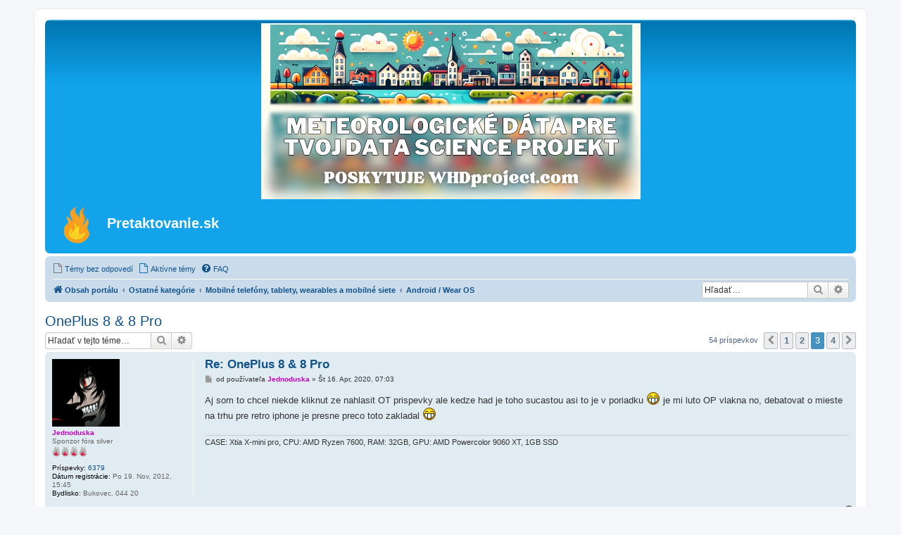

--- FILE ---
content_type: text/html; charset=UTF-8
request_url: https://pretaktovanie.sk/viewtopic.php?t=125702&sid=04b910ba4087747b3d89c5c00187fc8b&start=30
body_size: 33613
content:
<!DOCTYPE html>
<html dir="ltr" lang="sk-SK">
<head>
<meta charset="utf-8" />
<meta http-equiv="X-UA-Compatible" content="IE=edge">
<meta name="viewport" content="width=device-width, initial-scale=1" />

<title>OnePlus 8 &amp; 8 Pro - Strana 3 - Pretaktovanie.sk</title>


	<link rel="canonical" href="https://pretaktovanie.sk/viewtopic.php?t=125702&amp;start=30">

<!--
	phpBB style name: prosilver
	Based on style:   prosilver (this is the default phpBB3 style)
	Original author:  Tom Beddard ( http://www.subBlue.com/ )
	Modified by:
-->

<link href="https://pretaktovanie.sk/assets/css/font-awesome.min.css?assets_version=337" rel="stylesheet">
<link href="https://pretaktovanie.sk/styles/prosilver/theme/stylesheet.css?assets_version=337" rel="stylesheet">
<link href="https://pretaktovanie.sk/styles/prosilver/theme/sk/stylesheet.css?assets_version=337" rel="stylesheet">




<!--[if lte IE 9]>
	<link href="https://pretaktovanie.sk/styles/prosilver/theme/tweaks.css?assets_version=337" rel="stylesheet">
<![endif]-->

	<style type="text/css">
    .mention {
        color: #ff0000;
    }
</style>
<link href="https://pretaktovanie.sk/ext/david63/privacypolicy/styles/all/theme/cookie.css?assets_version=337" rel="stylesheet" media="screen">
<link href="https://pretaktovanie.sk/ext/paul999/mention/styles/all/theme/mention.css?assets_version=337" rel="stylesheet" media="screen">
<link href="https://pretaktovanie.sk/ext/pcsk/pretaktovanie/styles/prosilver/theme/pretaktovanie.css?assets_version=337" rel="stylesheet" media="screen">



</head>
<body id="phpbb" class="nojs notouch section-viewtopic ltr ">


<div id="wrap" class="wrap">
	<a id="top" class="top-anchor" accesskey="t"></a>
	<div id="page-header">
		<div class="headerbar" role="banner">
		
                <center><a href="https://www.whdproject.com?affiliateId=9c29168d-3606-4437-b010-a2ce266631c7" target="_blank"><img width="100%" src="https://pretaktovanie.sk/images/banners/pretaktovanie_sk_verzia_540x250px_text1.png"></a></center> 

			<div class="inner">

			<div id="site-description" class="site-description">
		<a id="logo" class="logo" href="https://pretaktovanie.sk/index.php?sid=265b6bb4804bc83b52d169f155bcabea" title="Obsah portálu">
					<span class="site_logo"></span>
				</a>
				<h1>Pretaktovanie.sk</h1>
				<p></p>
				<p class="skiplink"><a href="#start_here">Prejsť na obsah</a></p>
			</div>

									
			</div>
					</div>
				<div class="navbar" role="navigation">
	<div class="inner">

	<ul id="nav-main" class="nav-main linklist" role="menubar">

		<li id="quick-links" class="quick-links dropdown-container responsive-menu hidden" data-skip-responsive="true">
			<a href="#" class="dropdown-trigger">
				<i class="icon fa-bars fa-fw" aria-hidden="true"></i><span>Rýchle odkazy</span>
			</a>
			<div class="dropdown">
				<div class="pointer"><div class="pointer-inner"></div></div>
				<ul class="dropdown-contents" role="menu">
					
					
										<li class="separator"></li>

					<li class="separator"></li>				</ul>
			</div>
		</li>

		<li>
	<a href="https://pretaktovanie.sk/search.php?search_id=unanswered&amp;sid=265b6bb4804bc83b52d169f155bcabea" role="menuitem">
		<i class="icon fa-file-o fa-fw icon-gray" aria-hidden="true"></i><span>Témy bez odpovedí</span>
	</a>
</li>
<li>
	<a href="https://pretaktovanie.sk/search.php?search_id=active_topics&amp;sid=265b6bb4804bc83b52d169f155bcabea" role="menuitem">
		<i class="icon fa-file-o fa-fw icon-blue" aria-hidden="true"></i><span>Aktívne témy</span>
	</a>
</li>
		<li data-skip-responsive="true">
			<a href="/app.php/help/faq?sid=265b6bb4804bc83b52d169f155bcabea" rel="help" title="Často kladené otázky" role="menuitem">
				<i class="icon fa-question-circle fa-fw" aria-hidden="true"></i><span>FAQ</span>
			</a>
		</li>
						
		</ul>

	<ul id="nav-breadcrumbs" class="nav-breadcrumbs linklist navlinks" role="menubar">
				
		
		<li class="breadcrumbs" itemscope itemtype="https://schema.org/BreadcrumbList">

			
							<span class="crumb" itemtype="https://schema.org/ListItem" itemprop="itemListElement" itemscope><a itemprop="item" href="https://pretaktovanie.sk/index.php?sid=265b6bb4804bc83b52d169f155bcabea" accesskey="h" data-navbar-reference="index"><i class="icon fa-home fa-fw"></i><span itemprop="name">Obsah portálu</span></a><meta itemprop="position" content="1" /></span>

											
								<span class="crumb" itemtype="https://schema.org/ListItem" itemprop="itemListElement" itemscope data-forum-id="53"><a itemprop="item" href="https://pretaktovanie.sk/viewforum.php?f=53&amp;sid=265b6bb4804bc83b52d169f155bcabea"><span itemprop="name">Ostatné kategórie</span></a><meta itemprop="position" content="2" /></span>
															
								<span class="crumb" itemtype="https://schema.org/ListItem" itemprop="itemListElement" itemscope data-forum-id="36"><a itemprop="item" href="https://pretaktovanie.sk/viewforum.php?f=36&amp;sid=265b6bb4804bc83b52d169f155bcabea"><span itemprop="name">Mobilné telefóny, tablety, wearables a mobilné siete</span></a><meta itemprop="position" content="3" /></span>
															
								<span class="crumb" itemtype="https://schema.org/ListItem" itemprop="itemListElement" itemscope data-forum-id="125"><a itemprop="item" href="https://pretaktovanie.sk/viewforum.php?f=125&amp;sid=265b6bb4804bc83b52d169f155bcabea"><span itemprop="name">Android / Wear OS</span></a><meta itemprop="position" content="4" /></span>
							
					</li>

		<li id="search-box" class="search-box rightside responsive-hide">
	<div id="search-box" class="search-box" role="search">
		<form action="https://pretaktovanie.sk/search.php?sid=265b6bb4804bc83b52d169f155bcabea" method="get" id="search">
		<fieldset>
			<input name="keywords" id="keywords" type="search" maxlength="128" title="Hľadať slová/výraz" class="inputbox search tiny" size="20" value="" placeholder="Hľadať…" />
			<button class="button button-search" type="submit" title="Hľadať">
				<i class="icon fa-search fa-fw" aria-hidden="true"></i><span class="sr-only">Hľadať</span>
			</button>
			<a href="https://pretaktovanie.sk/search.php?sid=265b6bb4804bc83b52d169f155bcabea" class="button button-search-end" title="Rozšírené vyhľadávanie">
				<i class="icon fa-cog fa-fw" aria-hidden="true"></i><span class="sr-only">Rozšírené vyhľadávanie</span>
			</a>
			<input type="hidden" name="sid" value="265b6bb4804bc83b52d169f155bcabea" />

		</fieldset>
		</form>
	</div>
</li>
<li class="rightside responsive-search">
	<a href="https://pretaktovanie.sk/search.php?sid=265b6bb4804bc83b52d169f155bcabea" title="Zobraziť rozšírené možnosti vyhľadávania" role="menuitem">
		<i class="icon fa-search fa-fw" aria-hidden="true"></i><span class="sr-only">Hľadať</span>
	</a>
</li>

			</ul>

	</div>
</div>
	</div>

	
	<a id="start_here" class="anchor"></a>
	<div id="page-body" class="page-body" role="main">
		
		
<h2 class="topic-title"><a href="https://pretaktovanie.sk/viewtopic.php?t=125702&amp;start=30&amp;sid=265b6bb4804bc83b52d169f155bcabea">OnePlus 8 &amp; 8 Pro</a></h2>
<!-- NOTE: remove the style="display: none" when you want to have the forum description on the topic body -->
<div style="display: none !important;">Android platforma na mobilné zariadenia, Wear OS platforma na wearables, povolená diskusia tiež o ďalšie kompatibilné systémy (RTOS/Tizen OS/Garmin OS/Fitbit OS)<br /></div>


<div class="action-bar bar-top">
	
	
			
			<div class="search-box" role="search">
			<form method="get" id="topic-search" action="https://pretaktovanie.sk/search.php?sid=265b6bb4804bc83b52d169f155bcabea">
			<fieldset>
				<input class="inputbox search tiny"  type="search" name="keywords" id="search_keywords" size="20" placeholder="Hľadať v tejto téme…" />
				<button class="button button-search" type="submit" title="Hľadať">
					<i class="icon fa-search fa-fw" aria-hidden="true"></i><span class="sr-only">Hľadať</span>
				</button>
				<a href="https://pretaktovanie.sk/search.php?sid=265b6bb4804bc83b52d169f155bcabea" class="button button-search-end" title="Rozšírené vyhľadávanie">
					<i class="icon fa-cog fa-fw" aria-hidden="true"></i><span class="sr-only">Rozšírené vyhľadávanie</span>
				</a>
				<input type="hidden" name="t" value="125702" />
<input type="hidden" name="sf" value="msgonly" />
<input type="hidden" name="sid" value="265b6bb4804bc83b52d169f155bcabea" />

			</fieldset>
			</form>
		</div>
	
			<div class="pagination">
			54 príspevkov
							<ul>
			<li class="arrow previous"><a class="button button-icon-only" href="https://pretaktovanie.sk/viewtopic.php?t=125702&amp;sid=265b6bb4804bc83b52d169f155bcabea&amp;start=15" rel="prev" role="button"><i class="icon fa-chevron-left fa-fw" aria-hidden="true"></i><span class="sr-only">Predchádzajúci</span></a></li>
				<li><a class="button" href="https://pretaktovanie.sk/viewtopic.php?t=125702&amp;sid=265b6bb4804bc83b52d169f155bcabea" role="button">1</a></li>
				<li><a class="button" href="https://pretaktovanie.sk/viewtopic.php?t=125702&amp;sid=265b6bb4804bc83b52d169f155bcabea&amp;start=15" role="button">2</a></li>
			<li class="active"><span>3</span></li>
				<li><a class="button" href="https://pretaktovanie.sk/viewtopic.php?t=125702&amp;sid=265b6bb4804bc83b52d169f155bcabea&amp;start=45" role="button">4</a></li>
				<li class="arrow next"><a class="button button-icon-only" href="https://pretaktovanie.sk/viewtopic.php?t=125702&amp;sid=265b6bb4804bc83b52d169f155bcabea&amp;start=45" rel="next" role="button"><i class="icon fa-chevron-right fa-fw" aria-hidden="true"></i><span class="sr-only">Ďalšia</span></a></li>
	</ul>
					</div>
		</div>




			<div id="p1499099" class="post has-profile bg2">
		<div class="inner">

		<dl class="postprofile" id="profile1499099">
			<dt class="has-profile-rank has-avatar">
				<div class="avatar-container">
																<a href="https://pretaktovanie.sk/memberlist.php?mode=viewprofile&amp;u=28000&amp;sid=265b6bb4804bc83b52d169f155bcabea" class="avatar"><img class="avatar" src="https://pretaktovanie.sk/download/file.php?avatar=28000_1354763859.png" width="96" height="96" alt="Používateľov profilový obrázok" /></a>														</div>
								<a href="https://pretaktovanie.sk/memberlist.php?mode=viewprofile&amp;u=28000&amp;sid=265b6bb4804bc83b52d169f155bcabea" style="color: #BF00BF;" class="username-coloured">Jednoduska</a>							</dt>

						<dd class="profile-rank">Sponzor fóra silver<br /><img src="https://pretaktovanie.sk/images/ranks/pc sk 01a.png" alt="Sponzor fóra silver" title="Sponzor fóra silver" /></dd>			
		<dd class="profile-posts"><strong>Príspevky:</strong> <a href="https://pretaktovanie.sk/search.php?author_id=28000&amp;sr=posts&amp;sid=265b6bb4804bc83b52d169f155bcabea">6379</a></dd>		<dd class="profile-joined"><strong>Dátum registrácie:</strong> Po 19. Nov, 2012, 15:45</dd>		
		
											<dd class="profile-custom-field profile-phpbb_location"><strong>Bydlisko:</strong> Bukovec, 044 20</dd>
							
						
		</dl>

		<div class="postbody">
						<div id="post_content1499099">

					<h3 class="first">
						<a href="https://pretaktovanie.sk/viewtopic.php?p=1499099&amp;sid=265b6bb4804bc83b52d169f155bcabea#p1499099">Re: OnePlus 8 &amp; 8 Pro</a>
		</h3>

								
						<p class="author">
									<span><i class="icon fa-file fa-fw icon-lightgray icon-md" aria-hidden="true"></i><span class="sr-only">Príspevok</span></span>
								<span class="responsive-hide">od používateľa <strong><a href="https://pretaktovanie.sk/memberlist.php?mode=viewprofile&amp;u=28000&amp;sid=265b6bb4804bc83b52d169f155bcabea" style="color: #BF00BF;" class="username-coloured">Jednoduska</a></strong> &raquo; </span><time datetime="2020-04-16T05:03:27+00:00">Št 16. Apr, 2020, 07:03</time>
			</p>
			
			
			
			
			<div class="content">Aj som to chcel niekde kliknut ze nahlasit OT prispevky ale kedze had je toho sucastou asi to je v poriadku <img class="smilies" src="https://pretaktovanie.sk/images/smilies/smile2.gif" width="20" height="20" alt=":D" title="smile2"> je mi luto OP vlakna no, debatovat o mieste na trhu pre retro iphone je presne preco toto zakladal <img class="smilies" src="https://pretaktovanie.sk/images/smilies/smile2.gif" width="20" height="20" alt=":D" title="smile2"></div>

			
			
									
						
							<div id="sig1499099" class="signature">CASE: Xtia X-mini pro, CPU: AMD Ryzen 7600, RAM: 32GB, GPU: AMD Powercolor 9060 XT, 1GB SSD</div>			
						</div>

		</div>

				<div class="back2top">
						<a href="#top" class="top" title="Hore">
				<i class="icon fa-chevron-circle-up fa-fw icon-gray" aria-hidden="true"></i>
				<span class="sr-only">Hore</span>
			</a>
					</div>
		
		</div>
	</div>

				<div id="p1500428" class="post has-profile bg1">
		<div class="inner">

		<dl class="postprofile" id="profile1500428">
			<dt class="has-profile-rank has-avatar">
				<div class="avatar-container">
																<a href="https://pretaktovanie.sk/memberlist.php?mode=viewprofile&amp;u=27983&amp;sid=265b6bb4804bc83b52d169f155bcabea" class="avatar"><img class="avatar" src="https://pretaktovanie.sk/download/file.php?avatar=27983_1598561199.png" width="160" height="80" alt="Používateľov profilový obrázok" /></a>														</div>
								<a href="https://pretaktovanie.sk/memberlist.php?mode=viewprofile&amp;u=27983&amp;sid=265b6bb4804bc83b52d169f155bcabea" style="color: #BF00BF;" class="username-coloured">stiv</a>							</dt>

						<dd class="profile-rank">Sponzor fóra gold<br /><img src="https://pretaktovanie.sk/images/ranks/pc sk 02a.png" alt="Sponzor fóra gold" title="Sponzor fóra gold" /></dd>			
		<dd class="profile-posts"><strong>Príspevky:</strong> <a href="https://pretaktovanie.sk/search.php?author_id=27983&amp;sr=posts&amp;sid=265b6bb4804bc83b52d169f155bcabea">10413</a></dd>		<dd class="profile-joined"><strong>Dátum registrácie:</strong> Pi 16. Nov, 2012, 21:30</dd>		
		
											<dd class="profile-custom-field profile-phpbb_location"><strong>Bydlisko:</strong> BT</dd>
							
						
		</dl>

		<div class="postbody">
						<div id="post_content1500428">

					<h3 >
						<a href="https://pretaktovanie.sk/viewtopic.php?p=1500428&amp;sid=265b6bb4804bc83b52d169f155bcabea#p1500428">Re: OnePlus 8 &amp; 8 Pro</a>
		</h3>

								
						<p class="author">
									<span><i class="icon fa-file fa-fw icon-lightgray icon-md" aria-hidden="true"></i><span class="sr-only">Príspevok</span></span>
								<span class="responsive-hide">od používateľa <strong><a href="https://pretaktovanie.sk/memberlist.php?mode=viewprofile&amp;u=27983&amp;sid=265b6bb4804bc83b52d169f155bcabea" style="color: #BF00BF;" class="username-coloured">stiv</a></strong> &raquo; </span><time datetime="2020-04-25T09:43:23+00:00">So 25. Apr, 2020, 11:43</time>
			</p>
			
			
			
			
			<div class="content"><blockquote class="uncited"><div>OnePlus lays off employees in Europe less than two weeks after OnePlus 8 launch</div></blockquote> <img class="smilies" src="https://pretaktovanie.sk/images/smilies/smile2.gif" width="20" height="20" alt=":D" title="smile2"> <img class="smilies" src="https://pretaktovanie.sk/images/smilies/smile2.gif" width="20" height="20" alt=":D" title="smile2"></div>

			
			
									
						
							<div id="sig1500428" class="signature"><div style="text-align:left"><span style="color:#FFFFFF">.</span></div></div>			
						</div>

		</div>

				<div class="back2top">
						<a href="#top" class="top" title="Hore">
				<i class="icon fa-chevron-circle-up fa-fw icon-gray" aria-hidden="true"></i>
				<span class="sr-only">Hore</span>
			</a>
					</div>
		
		</div>
	</div>

				<div id="p1500435" class="post has-profile bg2">
		<div class="inner">

		<dl class="postprofile" id="profile1500435">
			<dt class="has-profile-rank has-avatar">
				<div class="avatar-container">
																<a href="https://pretaktovanie.sk/memberlist.php?mode=viewprofile&amp;u=13245&amp;sid=265b6bb4804bc83b52d169f155bcabea" class="avatar"><img class="avatar" src="https://pretaktovanie.sk/download/file.php?avatar=13245_1612101184.png" width="120" height="120" alt="Používateľov profilový obrázok" /></a>														</div>
								<a href="https://pretaktovanie.sk/memberlist.php?mode=viewprofile&amp;u=13245&amp;sid=265b6bb4804bc83b52d169f155bcabea" class="username">red98</a>							</dt>

						<dd class="profile-rank">Používateľ<br /><img src="https://pretaktovanie.sk/images/ranks/uzivatel_03.png" alt="Používateľ" title="Používateľ" /></dd>			
		<dd class="profile-posts"><strong>Príspevky:</strong> <a href="https://pretaktovanie.sk/search.php?author_id=13245&amp;sr=posts&amp;sid=265b6bb4804bc83b52d169f155bcabea">668</a></dd>		<dd class="profile-joined"><strong>Dátum registrácie:</strong> Ne 19. Júl, 2009, 22:50</dd>		
		
						
						
		</dl>

		<div class="postbody">
						<div id="post_content1500435">

					<h3 >
						<a href="https://pretaktovanie.sk/viewtopic.php?p=1500435&amp;sid=265b6bb4804bc83b52d169f155bcabea#p1500435">Re: OnePlus 8 &amp; 8 Pro</a>
		</h3>

								
						<p class="author">
									<span><i class="icon fa-file fa-fw icon-lightgray icon-md" aria-hidden="true"></i><span class="sr-only">Príspevok</span></span>
								<span class="responsive-hide">od používateľa <strong><a href="https://pretaktovanie.sk/memberlist.php?mode=viewprofile&amp;u=13245&amp;sid=265b6bb4804bc83b52d169f155bcabea" class="username">red98</a></strong> &raquo; </span><time datetime="2020-04-25T10:20:09+00:00">So 25. Apr, 2020, 12:20</time>
			</p>
			
			
			
			
			<div class="content"><a href="https://touchit.sk/oneplus-8-pro-hlasi-problem-so-zelenym-displejom-neobisiel-ani-tuto-novinku/287852" class="postlink">https://touchit.sk/oneplus-8-pro-hlasi- ... nku/287852</a></div>

			
			
									
						
							<div id="sig1500435" class="signature">Argumentum ad hominem (lat.) je argument, ktorým sa diskutujúci snaží vyvrátiť oponentovo tvrdenie poukazovaním na oponentove skutočné či domnelé nedostatky. Snaží sa previesť dialóg od diskusie o probléme samotnom k diskusii o mravnej či inej oponentovej integrite.</div>			
						</div>

		</div>

				<div class="back2top">
						<a href="#top" class="top" title="Hore">
				<i class="icon fa-chevron-circle-up fa-fw icon-gray" aria-hidden="true"></i>
				<span class="sr-only">Hore</span>
			</a>
					</div>
		
		</div>
	</div>

				<div id="p1508917" class="post has-profile bg1">
		<div class="inner">

		<dl class="postprofile" id="profile1508917">
			<dt class="has-profile-rank has-avatar">
				<div class="avatar-container">
																<a href="https://pretaktovanie.sk/memberlist.php?mode=viewprofile&amp;u=23904&amp;sid=265b6bb4804bc83b52d169f155bcabea" class="avatar"><img class="avatar" src="https://pretaktovanie.sk/download/file.php?avatar=23904_1330609324.gif" width="50" height="50" alt="Používateľov profilový obrázok" /></a>														</div>
								<a href="https://pretaktovanie.sk/memberlist.php?mode=viewprofile&amp;u=23904&amp;sid=265b6bb4804bc83b52d169f155bcabea" class="username">Mani</a>							</dt>

						<dd class="profile-rank">Používateľ<br /><img src="https://pretaktovanie.sk/images/ranks/uzivatel_04.png" alt="Používateľ" title="Používateľ" /></dd>			
		<dd class="profile-posts"><strong>Príspevky:</strong> <a href="https://pretaktovanie.sk/search.php?author_id=23904&amp;sr=posts&amp;sid=265b6bb4804bc83b52d169f155bcabea">1732</a></dd>		<dd class="profile-joined"><strong>Dátum registrácie:</strong> Ut 20. Dec, 2011, 08:23</dd>		
		
																<dd class="profile-custom-field profile-phpbb_location"><strong>Bydlisko:</strong> KE/BA</dd>
							
						
		</dl>

		<div class="postbody">
						<div id="post_content1508917">

					<h3 >
						<a href="https://pretaktovanie.sk/viewtopic.php?p=1508917&amp;sid=265b6bb4804bc83b52d169f155bcabea#p1508917">Re: OnePlus 8 &amp; 8 Pro</a>
		</h3>

								
						<p class="author">
									<span><i class="icon fa-file fa-fw icon-lightgray icon-md" aria-hidden="true"></i><span class="sr-only">Príspevok</span></span>
								<span class="responsive-hide">od používateľa <strong><a href="https://pretaktovanie.sk/memberlist.php?mode=viewprofile&amp;u=23904&amp;sid=265b6bb4804bc83b52d169f155bcabea" class="username">Mani</a></strong> &raquo; </span><time datetime="2020-07-25T09:17:22+00:00">So 25. Júl, 2020, 11:17</time>
			</p>
			
			
			
			
			<div class="content">Dalsi kix od OP z dielne privacy/security  <img class="smilies" src="https://pretaktovanie.sk/images/smilies/smile2.gif" width="20" height="20" alt=":D" title="smile2"> <br>
<br>
<a href="https://www.androidauthority.com/oneplus-email-leaks-1141047/" class="postlink">https://www.androidauthority.com/oneplu ... s-1141047/</a></div>

			
			
									
						
							<div id="sig1508917" class="signature"><div style="padding:3px;background-color:#fff;border:0 solid #d8d8d8;font-size:1em"><div style="text-transform:uppercase;border-bottom:1px solid #ccc;margin-bottom:3px;font-size:0.8em;font-weight:bold;display:block"><span onclick="if (this.parentNode.parentNode.getElementsByTagName('div')[1].getElementsByTagName('div')[0].style.display != '') {  this.parentNode.parentNode.getElementsByTagName('div')[1].getElementsByTagName('div')[0].style.display = ''; this.innerHTML = '&lt;b&gt;Spoiler: &lt;/b&gt;&lt;a href=\'#\' onClick=\'return false;\'&gt;skryť&lt;/a&gt;'; } else { this.parentNode.parentNode.getElementsByTagName('div')[1].getElementsByTagName('div')[0].style.display = 'none'; this.innerHTML = '&lt;b&gt;Spoiler: &lt;/b&gt;&lt;a href=\'#\' onClick=\'return false;\'&gt;ukázať&lt;/a&gt;'; }"></span><b>Spoiler: </b><a href="#" onclick="return false;">ukázať</a></div><div class="quotecontent"><div style="display:none"><strong class="text-strong">PC 1</strong>: 13600K (5.6P/4.4E/4.9R) + Cooler Master Atmos 360 (3x Noctua NF-A12x25 G2) + TR Contact Frame <strong class="text-strong">| </strong>ASRock Z790 Pro RS WiFi <strong class="text-strong">|</strong> 48 GB DDR5 G.Skill Trident Z5 7600 MT/s CL36 (~56 ns) <strong class="text-strong">|</strong> Aorus Master 5070 Ti (3.25C/1.02V) <strong class="text-strong">| </strong> Seagate FireCuda 530 2TB <strong class="text-strong">|</strong>  Asus ROG Strix Aura 850W <strong class="text-strong">|</strong> Lian Li Lancool 216 <strong class="text-strong">|</strong> Samsung Odyssey OLED G61SD<br>
<br>
<strong class="text-strong">PC 2</strong>: R7 5700X3D (BCLK OC 4.2C) + Thermalright Phantom Spirit 120 SE <strong class="text-strong">| </strong>Gigabyte B550M DS3H <strong class="text-strong">|</strong> 2x16GB XPG DDR4 3600 MT/s <strong class="text-strong">|</strong> RTX 5060 Ti 16G ~130W (3.05C/0.93V ) <strong class="text-strong"> |</strong> Samsung 970 EVO 1TB<strong class="text-strong">|</strong> 2x P12 Slim PWM in + 2x P12 PWM out <strong class="text-strong">|</strong> Corsair RM750X (2021)<strong class="text-strong"> |</strong> Jonsbo D30
</div></div></div></div>			
						</div>

		</div>

				<div class="back2top">
						<a href="#top" class="top" title="Hore">
				<i class="icon fa-chevron-circle-up fa-fw icon-gray" aria-hidden="true"></i>
				<span class="sr-only">Hore</span>
			</a>
					</div>
		
		</div>
	</div>

				<div id="p1508934" class="post has-profile bg2">
		<div class="inner">

		<dl class="postprofile" id="profile1508934">
			<dt class="has-profile-rank has-avatar">
				<div class="avatar-container">
																<a href="https://pretaktovanie.sk/memberlist.php?mode=viewprofile&amp;u=4268&amp;sid=265b6bb4804bc83b52d169f155bcabea" class="avatar"><img class="avatar" src="https://pretaktovanie.sk/download/file.php?avatar=4268_1395147405.png" width="120" height="120" alt="Používateľov profilový obrázok" /></a>														</div>
								<a href="https://pretaktovanie.sk/memberlist.php?mode=viewprofile&amp;u=4268&amp;sid=265b6bb4804bc83b52d169f155bcabea" style="color: #003399;" class="username-coloured">Snake</a>							</dt>

						<dd class="profile-rank">VIP<br /><img src="https://pretaktovanie.sk/images/ranks/vip.png" alt="VIP" title="VIP" /></dd>			
		<dd class="profile-posts"><strong>Príspevky:</strong> <a href="https://pretaktovanie.sk/search.php?author_id=4268&amp;sr=posts&amp;sid=265b6bb4804bc83b52d169f155bcabea">13676</a></dd>		<dd class="profile-joined"><strong>Dátum registrácie:</strong> Ne 23. Júl, 2006, 02:00</dd>		
		
																<dd class="profile-custom-field profile-phpbb_location"><strong>Bydlisko:</strong> Bratislava/Galanta</dd>
							
						
		</dl>

		<div class="postbody">
						<div id="post_content1508934">

					<h3 >
						<a href="https://pretaktovanie.sk/viewtopic.php?p=1508934&amp;sid=265b6bb4804bc83b52d169f155bcabea#p1508934">Re: OnePlus 8 &amp; 8 Pro</a>
		</h3>

								
						<p class="author">
									<span><i class="icon fa-file fa-fw icon-lightgray icon-md" aria-hidden="true"></i><span class="sr-only">Príspevok</span></span>
								<span class="responsive-hide">od používateľa <strong><a href="https://pretaktovanie.sk/memberlist.php?mode=viewprofile&amp;u=4268&amp;sid=265b6bb4804bc83b52d169f155bcabea" style="color: #003399;" class="username-coloured">Snake</a></strong> &raquo; </span><time datetime="2020-07-25T16:03:29+00:00">So 25. Júl, 2020, 18:03</time>
			</p>
			
			
			
			
			<div class="content">Odkedy ma cajna nejaké privacy alebo security? <img alt="😁" class="emoji smilies" draggable="false" src="//cdn.jsdelivr.net/gh/twitter/twemoji@latest/assets/svg/1f601.svg"> hlavne ze to stoji 2 kila</div>

			
			
									
						
							<div id="sig1508934" class="signature"><div style="border-radius:0;display:inline-block;width:1px;height:1px;box-shadow:5px 62px rgba(0,0,0,0.23),5px 63px rgba(0,0,0,0.13),6px 61px rgba(0,0,0,0.29),6px 62px rgba(0,0,0,1),6px 63px rgba(0,0,0,0.15),7px 60px rgba(0,0,0,0.33),7px 61px rgba(0,0,0,1),7px 62px rgba(0,0,0,1),7px 63px rgba(0,0,0,0.09),8px 59px rgba(0,0,0,0.39),8px 60px rgba(0,0,0,1),8px 61px rgba(0,0,0,1),8px 62px rgba(0,0,0,1),8px 63px rgba(0,0,0,0.09),9px 58px rgba(0,0,0,0.43),9px 59px rgba(0,0,0,1),9px 60px rgba(0,0,0,1),9px 61px rgba(0,0,0,1),9px 62px rgba(0,0,0,1),9px 63px rgba(0,0,0,0.09),10px 57px rgba(0,0,0,0.49),10px 58px rgba(0,0,0,1),10px 59px rgba(0,0,0,1),10px 60px rgba(0,0,0,1),10px 61px rgba(0,0,0,1),10px 62px rgba(0,0,0,1),10px 63px rgba(0,0,0,0.09),11px 56px rgba(0,0,0,0.59),11px 57px rgba(0,0,0,1),11px 58px rgba(0,0,0,1),11px 59px rgba(0,0,0,1),11px 60px rgba(0,0,0,1),11px 61px rgba(0,0,0,1),11px 62px rgba(0,0,0,1),11px 63px rgba(0,0,0,0.09),12px 55px rgba(0,0,0,0.63),12px 56px rgba(0,0,0,1),12px 57px rgba(0,0,0,1),12px 58px rgba(0,0,0,1),12px 59px rgba(0,0,0,1),12px 60px rgba(0,0,0,1),12px 61px rgba(0,0,0,1),12px 62px rgba(0,0,0,1),12px 63px rgba(0,0,0,0.09),13px 54px rgba(0,0,0,0.67),13px 55px rgba(0,0,0,1),13px 56px rgba(0,0,0,1),13px 57px rgba(0,0,0,1),13px 58px rgba(0,0,0,1),13px 59px rgba(0,0,0,1),13px 60px rgba(0,0,0,1),13px 61px rgba(0,0,0,1),13px 62px rgba(0,0,0,1),13px 63px rgba(0,0,0,0.09),14px 52px rgba(0,0,0,0.01),14px 53px rgba(0,0,0,0.76),14px 54px rgba(0,0,0,1),14px 55px rgba(0,0,0,1),14px 56px rgba(0,0,0,1),14px 57px rgba(0,0,0,1),14px 58px rgba(0,0,0,1),14px 59px rgba(0,0,0,1),14px 60px rgba(0,0,0,1),14px 61px rgba(0,0,0,1),14px 62px rgba(0,0,0,1),14px 63px rgba(0,0,0,0.09),15px 51px rgba(0,0,0,0.03),15px 52px rgba(0,0,0,0.82),15px 53px rgba(0,0,0,1),15px 54px rgba(0,0,0,1),15px 55px rgba(0,0,0,1),15px 56px rgba(0,0,0,1),15px 57px rgba(0,0,0,1),15px 58px rgba(0,0,0,1),15px 59px rgba(0,0,0,1),15px 60px rgba(0,0,0,1),15px 61px rgba(0,0,0,1),15px 62px rgba(0,0,0,1),15px 63px rgba(0,0,0,0.09),16px 50px rgba(0,0,0,0.02),16px 51px rgba(0,0,0,0.83),16px 52px rgba(0,0,0,1),16px 53px rgba(0,0,0,1),16px 54px rgba(0,0,0,1),16px 55px rgba(0,0,0,1),16px 56px rgba(0,0,0,1),16px 57px rgba(0,0,0,1),16px 58px rgba(0,0,0,1),16px 59px rgba(0,0,0,1),16px 60px rgba(0,0,0,1),16px 61px rgba(0,0,0,1),16px 62px rgba(0,0,0,1),16px 63px rgba(0,0,0,0.09),17px 49px rgba(0,0,0,0.08),17px 50px rgba(0,0,0,0.85),17px 51px rgba(0,0,0,1),17px 52px rgba(0,0,0,1),17px 53px rgba(0,0,0,1),17px 54px rgba(0,0,0,1),17px 55px rgba(0,0,0,1),17px 56px rgba(0,0,0,1),17px 57px rgba(0,0,0,1),17px 58px rgba(0,0,0,1),17px 59px rgba(0,0,0,1),17px 60px rgba(0,0,0,1),17px 61px rgba(0,0,0,1),17px 62px rgba(0,0,0,1),17px 63px rgba(0,0,0,0.09),18px 48px rgba(0,0,0,0.11),18px 49px rgba(0,0,0,0.91),18px 50px rgba(0,0,0,1),18px 51px rgba(0,0,0,1),18px 52px rgba(0,0,0,1),18px 53px rgba(0,0,0,1),18px 54px rgba(0,0,0,1),18px 55px rgba(0,0,0,1),18px 56px rgba(0,0,0,1),18px 57px rgba(0,0,0,1),18px 58px rgba(0,0,0,1),18px 59px rgba(0,0,0,1),18px 60px rgba(0,0,0,1),18px 61px rgba(0,0,0,1),18px 62px rgba(0,0,0,1),18px 63px rgba(0,0,0,0.09),19px 47px rgba(0,0,0,0.15),19px 48px rgba(0,0,0,0.95),19px 49px rgba(0,0,0,1),19px 50px rgba(0,0,0,1),19px 51px rgba(0,0,0,1),19px 52px rgba(0,0,0,1),19px 53px rgba(0,0,0,1),19px 54px rgba(0,0,0,1),19px 55px rgba(0,0,0,1),19px 56px rgba(0,0,0,1),19px 57px rgba(0,0,0,1),19px 58px rgba(0,0,0,1),19px 59px rgba(0,0,0,1),19px 60px rgba(0,0,0,1),19px 61px rgba(0,0,0,1),19px 62px rgba(0,0,0,1),19px 63px rgba(0,0,0,0.09),20px 46px rgba(0,0,0,0.22),20px 47px rgba(0,0,0,0.98),20px 48px rgba(0,0,0,1),20px 49px rgba(0,0,0,1),20px 50px rgba(0,0,0,1),20px 51px rgba(0,0,0,1),20px 52px rgba(0,0,0,1),20px 53px rgba(0,0,0,1),20px 54px rgba(0,0,0,1),20px 55px rgba(0,0,0,1),20px 56px rgba(0,0,0,1),20px 57px rgba(0,0,0,1),20px 58px rgba(0,0,0,1),20px 59px rgba(0,0,0,1),20px 60px rgba(0,0,0,1),20px 61px rgba(0,0,0,1),20px 62px rgba(0,0,0,1),20px 63px rgba(0,0,0,0.09),21px 45px rgba(0,0,0,0.3),21px 46px rgba(0,0,0,1),21px 47px rgba(0,0,0,1),21px 48px rgba(0,0,0,1),21px 49px rgba(0,0,0,1),21px 50px rgba(0,0,0,1),21px 51px rgba(0,0,0,1),21px 52px rgba(0,0,0,1),21px 53px rgba(0,0,0,1),21px 54px rgba(0,0,0,1),21px 55px rgba(0,0,0,1),21px 56px rgba(0,0,0,1),21px 57px rgba(0,0,0,1),21px 58px rgba(0,0,0,1),21px 59px rgba(0,0,0,1),21px 60px rgba(0,0,0,1),21px 61px rgba(0,0,0,1),21px 62px rgba(0,0,0,1),21px 63px rgba(0,0,0,0.09),22px 44px rgba(0,0,0,0.34),22px 45px rgba(0,0,0,1),22px 46px rgba(0,0,0,1),22px 47px rgba(0,0,0,1),22px 48px rgba(0,0,0,1),22px 49px rgba(0,0,0,1),22px 50px rgba(0,0,0,1),22px 51px rgba(0,0,0,1),22px 52px rgba(0,0,0,1),22px 53px rgba(0,0,0,1),22px 54px rgba(0,0,0,1),22px 55px rgba(0,0,0,1),22px 56px rgba(0,0,0,1),22px 57px rgba(0,0,0,1),22px 58px rgba(0,0,0,1),22px 59px rgba(0,0,0,1),22px 60px rgba(0,0,0,1),22px 61px rgba(0,0,0,1),22px 62px rgba(0,0,0,1),22px 63px rgba(0,0,0,0.09),23px 43px rgba(0,0,0,0.39),23px 44px rgba(0,0,0,1),23px 45px rgba(0,0,0,1),23px 46px rgba(0,0,0,1),23px 47px rgba(0,0,0,1),23px 48px rgba(0,0,0,1),23px 49px rgba(0,0,0,1),23px 50px rgba(0,0,0,1),23px 51px rgba(0,0,0,1),23px 52px rgba(0,0,0,1),23px 53px rgba(0,0,0,1),23px 54px rgba(0,0,0,1),23px 55px rgba(0,0,0,1),23px 56px rgba(0,0,0,1),23px 57px rgba(0,0,0,1),23px 58px rgba(0,0,0,1),23px 59px rgba(0,0,0,1),23px 60px rgba(0,0,0,1),23px 61px rgba(0,0,0,1),23px 62px rgba(0,0,0,1),23px 63px rgba(0,0,0,0.09),24px 42px rgba(0,0,0,0.49),24px 43px rgba(0,0,0,1),24px 44px rgba(0,0,0,1),24px 45px rgba(0,0,0,1),24px 46px rgba(0,0,0,1),24px 47px rgba(0,0,0,1),24px 48px rgba(0,0,0,1),24px 49px rgba(0,0,0,1),24px 50px rgba(0,0,0,1),24px 51px rgba(0,0,0,1),24px 52px rgba(0,0,0,1),24px 53px rgba(0,0,0,1),24px 54px rgba(0,0,0,1),24px 55px rgba(0,0,0,1),24px 56px rgba(0,0,0,1),24px 57px rgba(0,0,0,1),24px 58px rgba(0,0,0,1),24px 59px rgba(0,0,0,1),24px 60px rgba(0,0,0,1),24px 61px rgba(0,0,0,1),24px 62px rgba(0,0,0,1),24px 63px rgba(0,0,0,0.09),25px 41px rgba(0,0,0,0.55),25px 42px rgba(0,0,0,1),25px 43px rgba(0,0,0,1),25px 44px rgba(0,0,0,1),25px 45px rgba(0,0,0,1),25px 46px rgba(0,0,0,1),25px 47px rgba(0,0,0,1),25px 48px rgba(0,0,0,1),25px 49px rgba(0,0,0,1),25px 50px rgba(0,0,0,1),25px 51px rgba(0,0,0,1),25px 52px rgba(0,0,0,1),25px 53px rgba(0,0,0,1),25px 54px rgba(0,0,0,1),25px 55px rgba(0,0,0,1),25px 56px rgba(0,0,0,1),25px 57px rgba(0,0,0,1),25px 58px rgba(0,0,0,1),25px 59px rgba(0,0,0,1),25px 60px rgba(0,0,0,1),25px 61px rgba(0,0,0,1),25px 62px rgba(0,0,0,1),25px 63px rgba(0,0,0,0.09),26px 40px rgba(0,0,0,0.59),26px 41px rgba(0,0,0,1),26px 42px rgba(0,0,0,1),26px 43px rgba(0,0,0,1),26px 44px rgba(0,0,0,1),26px 45px rgba(0,0,0,1),26px 46px rgba(0,0,0,1),26px 47px rgba(0,0,0,1),26px 48px rgba(0,0,0,1),26px 49px rgba(0,0,0,1),26px 50px rgba(0,0,0,1),26px 51px rgba(0,0,0,1),26px 52px rgba(0,0,0,1),26px 53px rgba(0,0,0,1),26px 54px rgba(0,0,0,1),26px 55px rgba(0,0,0,1),26px 56px rgba(0,0,0,1),26px 57px rgba(0,0,0,1),26px 58px rgba(0,0,0,1),26px 59px rgba(0,0,0,1),26px 60px rgba(0,0,0,1),26px 61px rgba(0,0,0,1),26px 62px rgba(0,0,0,1),26px 63px rgba(0,0,0,0.09),27px 6px rgba(0,0,0,0.07),27px 7px rgba(0,0,0,0.13),27px 8px rgba(0,0,0,0.14),27px 9px rgba(0,0,0,0.13),27px 10px rgba(0,0,0,0.13),27px 11px rgba(0,0,0,0.14),27px 12px rgba(0,0,0,0.15),27px 13px rgba(0,0,0,0.03),27px 39px rgba(0,0,0,0.65),27px 40px rgba(0,0,0,1),27px 41px rgba(0,0,0,1),27px 42px rgba(0,0,0,1),27px 43px rgba(0,0,0,1),27px 44px rgba(0,0,0,1),27px 45px rgba(0,0,0,1),27px 46px rgba(0,0,0,1),27px 47px rgba(0,0,0,1),27px 48px rgba(0,0,0,1),27px 49px rgba(0,0,0,1),27px 50px rgba(0,0,0,1),27px 51px rgba(0,0,0,1),27px 52px rgba(0,0,0,1),27px 53px rgba(0,0,0,1),27px 54px rgba(0,0,0,1),27px 55px rgba(0,0,0,1),27px 56px rgba(0,0,0,1),27px 57px rgba(0,0,0,1),27px 58px rgba(0,0,0,1),27px 59px rgba(0,0,0,1),27px 60px rgba(0,0,0,1),27px 61px rgba(0,0,0,1),27px 62px rgba(0,0,0,1),27px 63px rgba(0,0,0,0.09),28px 6px rgba(0,0,0,0.56),28px 7px rgba(0,0,0,1),28px 8px rgba(0,0,0,1),28px 9px rgba(0,0,0,1),28px 10px rgba(0,0,0,1),28px 11px rgba(0,0,0,1),28px 12px rgba(0,0,0,1),28px 13px rgba(0,0,0,0.21),28px 38px rgba(0,0,0,0.67),28px 39px rgba(0,0,0,1),28px 40px rgba(0,0,0,1),28px 41px rgba(0,0,0,1),28px 42px rgba(0,0,0,1),28px 43px rgba(0,0,0,1),28px 44px rgba(0,0,0,1),28px 45px rgba(0,0,0,1),28px 46px rgba(0,0,0,1),28px 47px rgba(0,0,0,1),28px 48px rgba(0,0,0,1),28px 49px rgba(0,0,0,1),28px 50px rgba(0,0,0,1),28px 51px rgba(0,0,0,1),28px 52px rgba(0,0,0,1),28px 53px rgba(0,0,0,1),28px 54px rgba(0,0,0,1),28px 55px rgba(0,0,0,1),28px 56px rgba(0,0,0,1),28px 57px rgba(0,0,0,1),28px 58px rgba(0,0,0,1),28px 59px rgba(0,0,0,1),28px 60px rgba(0,0,0,1),28px 61px rgba(0,0,0,1),28px 62px rgba(0,0,0,1),28px 63px rgba(0,0,0,0.09),29px 6px rgba(0,0,0,0.57),29px 7px rgba(0,0,0,1),29px 8px rgba(0,0,0,1),29px 9px rgba(0,0,0,1),29px 10px rgba(0,0,0,1),29px 11px rgba(0,0,0,1),29px 12px rgba(0,0,0,1),29px 13px rgba(0,0,0,0.21),29px 37px rgba(0,0,0,0.71),29px 38px rgba(0,0,0,1),29px 39px rgba(0,0,0,1),29px 40px rgba(0,0,0,1),29px 41px rgba(0,0,0,1),29px 42px rgba(0,0,0,1),29px 43px rgba(0,0,0,1),29px 44px rgba(0,0,0,1),29px 45px rgba(0,0,0,1),29px 46px rgba(0,0,0,1),29px 47px rgba(0,0,0,1),29px 48px rgba(0,0,0,1),29px 49px rgba(0,0,0,1),29px 50px rgba(0,0,0,1),29px 51px rgba(0,0,0,1),29px 52px rgba(0,0,0,1),29px 53px rgba(0,0,0,1),29px 54px rgba(0,0,0,1),29px 55px rgba(0,0,0,1),29px 56px rgba(0,0,0,1),29px 57px rgba(0,0,0,1),29px 58px rgba(0,0,0,1),29px 59px rgba(0,0,0,1),29px 60px rgba(0,0,0,1),29px 61px rgba(0,0,0,1),29px 62px rgba(0,0,0,1),29px 63px rgba(0,0,0,0.09),30px 6px rgba(0,0,0,0.56),30px 7px rgba(0,0,0,1),30px 8px rgba(0,0,0,1),30px 9px rgba(0,0,0,1),30px 10px rgba(0,0,0,1),30px 11px rgba(0,0,0,1),30px 12px rgba(0,0,0,1),30px 13px rgba(0,0,0,0.21),30px 36px rgba(0,0,0,0.75),30px 37px rgba(0,0,0,1),30px 38px rgba(0,0,0,1),30px 39px rgba(0,0,0,1),30px 40px rgba(0,0,0,1),30px 41px rgba(0,0,0,1),30px 42px rgba(0,0,0,1),30px 43px rgba(0,0,0,1),30px 44px rgba(0,0,0,1),30px 45px rgba(0,0,0,1),30px 46px rgba(0,0,0,1),30px 47px rgba(0,0,0,1),30px 48px rgba(0,0,0,1),30px 49px rgba(0,0,0,1),30px 50px rgba(0,0,0,1),30px 51px rgba(0,0,0,1),30px 52px rgba(0,0,0,1),30px 53px rgba(0,0,0,1),30px 54px rgba(0,0,0,1),30px 55px rgba(0,0,0,1),30px 56px rgba(0,0,0,1),30px 57px rgba(0,0,0,1),30px 58px rgba(0,0,0,1),30px 59px rgba(0,0,0,1),30px 60px rgba(0,0,0,1),30px 61px rgba(0,0,0,1),30px 62px rgba(0,0,0,1),30px 63px rgba(0,0,0,0.09),31px 6px rgba(0,0,0,0.56),31px 7px rgba(0,0,0,1),31px 8px rgba(0,0,0,1),31px 9px rgba(0,0,0,1),31px 10px rgba(0,0,0,1),31px 11px rgba(0,0,0,1),31px 12px rgba(0,0,0,1),31px 13px rgba(0,0,0,0.21),31px 34px rgba(0,0,0,0.05),31px 35px rgba(0,0,0,0.84),31px 36px rgba(0,0,0,1),31px 37px rgba(0,0,0,1),31px 38px rgba(0,0,0,1),31px 39px rgba(0,0,0,1),31px 40px rgba(0,0,0,1),31px 41px rgba(0,0,0,1),31px 42px rgba(0,0,0,1),31px 43px rgba(0,0,0,1),31px 44px rgba(0,0,0,1),31px 45px rgba(0,0,0,1),31px 46px rgba(0,0,0,1),31px 47px rgba(0,0,0,1),31px 48px rgba(0,0,0,1),31px 49px rgba(0,0,0,1),31px 50px rgba(0,0,0,1),31px 51px rgba(0,0,0,1),31px 52px rgba(0,0,0,1),31px 53px rgba(0,0,0,1),31px 54px rgba(0,0,0,1),31px 55px rgba(0,0,0,1),31px 56px rgba(0,0,0,1),31px 57px rgba(0,0,0,1),31px 58px rgba(0,0,0,1),31px 59px rgba(0,0,0,1),31px 60px rgba(0,0,0,1),31px 61px rgba(0,0,0,1),31px 62px rgba(0,0,0,1),31px 63px rgba(0,0,0,0.09),32px 6px rgba(0,0,0,0.56),32px 7px rgba(0,0,0,1),32px 8px rgba(0,0,0,1),32px 9px rgba(0,0,0,1),32px 10px rgba(0,0,0,1),32px 11px rgba(0,0,0,1),32px 12px rgba(0,0,0,1),32px 13px rgba(0,0,0,0.21),32px 33px rgba(0,0,0,0.09),32px 34px rgba(0,0,0,0.88),32px 35px rgba(0,0,0,1),32px 36px rgba(0,0,0,1),32px 37px rgba(0,0,0,1),32px 38px rgba(0,0,0,1),32px 39px rgba(0,0,0,1),32px 40px rgba(0,0,0,1),32px 41px rgba(0,0,0,1),32px 42px rgba(0,0,0,1),32px 43px rgba(0,0,0,1),32px 44px rgba(0,0,0,1),32px 45px rgba(0,0,0,1),32px 46px rgba(0,0,0,1),32px 47px rgba(0,0,0,1),32px 48px rgba(0,0,0,1),32px 49px rgba(0,0,0,1),32px 50px rgba(0,0,0,1),32px 51px rgba(0,0,0,1),32px 52px rgba(0,0,0,1),32px 53px rgba(0,0,0,1),32px 54px rgba(0,0,0,1),32px 55px rgba(0,0,0,1),32px 56px rgba(0,0,0,1),32px 57px rgba(0,0,0,1),32px 58px rgba(0,0,0,1),32px 59px rgba(0,0,0,1),32px 60px rgba(0,0,0,1),32px 61px rgba(0,0,0,1),32px 62px rgba(0,0,0,1),32px 63px rgba(0,0,0,0.09),33px 6px rgba(0,0,0,0.56),33px 7px rgba(0,0,0,1),33px 8px rgba(0,0,0,1),33px 9px rgba(0,0,0,1),33px 10px rgba(0,0,0,1),33px 11px rgba(0,0,0,1),33px 12px rgba(0,0,0,1),33px 13px rgba(0,0,0,0.21),33px 32px rgba(0,0,0,0.12),33px 33px rgba(0,0,0,0.92),33px 34px rgba(0,0,0,1),33px 35px rgba(0,0,0,1),33px 36px rgba(0,0,0,1),33px 37px rgba(0,0,0,1),33px 38px rgba(0,0,0,1),33px 39px rgba(0,0,0,1),33px 40px rgba(0,0,0,1),33px 41px rgba(0,0,0,1),33px 42px rgba(0,0,0,1),33px 43px rgba(0,0,0,1),33px 44px rgba(0,0,0,1),33px 45px rgba(0,0,0,1),33px 46px rgba(0,0,0,1),33px 47px rgba(0,0,0,1),33px 48px rgba(0,0,0,1),33px 49px rgba(0,0,0,1),33px 50px rgba(0,0,0,1),33px 51px rgba(0,0,0,1),33px 52px rgba(0,0,0,1),33px 53px rgba(0,0,0,1),33px 54px rgba(0,0,0,1),33px 55px rgba(0,0,0,1),33px 56px rgba(0,0,0,1),33px 57px rgba(0,0,0,1),33px 58px rgba(0,0,0,1),33px 59px rgba(0,0,0,1),33px 60px rgba(0,0,0,1),33px 61px rgba(0,0,0,1),33px 62px rgba(0,0,0,1),33px 63px rgba(0,0,0,0.09),34px 6px rgba(0,0,0,0.56),34px 7px rgba(0,0,0,1),34px 8px rgba(0,0,0,1),34px 9px rgba(0,0,0,1),34px 10px rgba(0,0,0,1),34px 11px rgba(0,0,0,1),34px 12px rgba(0,0,0,1),34px 13px rgba(0,0,0,0.21),34px 31px rgba(0,0,0,0.19),34px 32px rgba(0,0,0,0.96),34px 33px rgba(0,0,0,1),34px 34px rgba(0,0,0,1),34px 35px rgba(0,0,0,1),34px 36px rgba(0,0,0,1),34px 37px rgba(0,0,0,1),34px 38px rgba(0,0,0,1),34px 39px rgba(0,0,0,1),34px 40px rgba(0,0,0,1),34px 41px rgba(0,0,0,1),34px 42px rgba(0,0,0,1),34px 43px rgba(0,0,0,1),34px 44px rgba(0,0,0,1),34px 45px rgba(0,0,0,1),34px 46px rgba(0,0,0,1),34px 47px rgba(0,0,0,1),34px 48px rgba(0,0,0,1),34px 49px rgba(0,0,0,1),34px 50px rgba(0,0,0,1),34px 51px rgba(0,0,0,1),34px 52px rgba(0,0,0,1),34px 53px rgba(0,0,0,1),34px 54px rgba(0,0,0,1),34px 55px rgba(0,0,0,1),34px 56px rgba(0,0,0,1),34px 57px rgba(0,0,0,1),34px 58px rgba(0,0,0,1),34px 59px rgba(0,0,0,1),34px 60px rgba(0,0,0,1),34px 61px rgba(0,0,0,1),34px 62px rgba(0,0,0,1),34px 63px rgba(0,0,0,0.09),35px 6px rgba(0,0,0,0.56),35px 7px rgba(0,0,0,1),35px 8px rgba(0,0,0,1),35px 9px rgba(0,0,0,1),35px 10px rgba(0,0,0,1),35px 11px rgba(0,0,0,1),35px 12px rgba(0,0,0,1),35px 13px rgba(0,0,0,0.21),35px 30px rgba(0,0,0,0.25),35px 31px rgba(0,0,0,1),35px 32px rgba(0,0,0,1),35px 33px rgba(0,0,0,1),35px 34px rgba(0,0,0,1),35px 35px rgba(0,0,0,1),35px 36px rgba(0,0,0,1),35px 37px rgba(0,0,0,1),35px 38px rgba(0,0,0,1),35px 39px rgba(0,0,0,1),35px 40px rgba(0,0,0,1),35px 41px rgba(0,0,0,1),35px 42px rgba(0,0,0,1),35px 43px rgba(0,0,0,1),35px 44px rgba(0,0,0,1),35px 45px rgba(0,0,0,1),35px 46px rgba(0,0,0,1),35px 47px rgba(0,0,0,1),35px 48px rgba(0,0,0,1),35px 49px rgba(0,0,0,1),35px 50px rgba(0,0,0,1),35px 51px rgba(0,0,0,1),35px 52px rgba(0,0,0,1),35px 53px rgba(0,0,0,1),35px 54px rgba(0,0,0,1),35px 55px rgba(0,0,0,1),35px 56px rgba(0,0,0,1),35px 57px rgba(0,0,0,1),35px 58px rgba(0,0,0,1),35px 59px rgba(0,0,0,1),35px 60px rgba(0,0,0,1),35px 61px rgba(0,0,0,1),35px 62px rgba(0,0,0,1),35px 63px rgba(0,0,0,0.09),36px 6px rgba(0,0,0,0.56),36px 7px rgba(0,0,0,1),36px 8px rgba(0,0,0,1),36px 9px rgba(0,0,0,1),36px 10px rgba(0,0,0,1),36px 11px rgba(0,0,0,1),36px 12px rgba(0,0,0,1),36px 13px rgba(0,0,0,0.21),36px 29px rgba(0,0,0,0.29),36px 30px rgba(0,0,0,1),36px 31px rgba(0,0,0,1),36px 32px rgba(0,0,0,1),36px 33px rgba(0,0,0,1),36px 34px rgba(0,0,0,1),36px 35px rgba(0,0,0,1),36px 36px rgba(0,0,0,1),36px 37px rgba(0,0,0,1),36px 38px rgba(0,0,0,1),36px 39px rgba(0,0,0,1),36px 40px rgba(0,0,0,1),36px 41px rgba(0,0,0,1),36px 42px rgba(0,0,0,1),36px 43px rgba(0,0,0,1),36px 44px rgba(0,0,0,1),36px 45px rgba(0,0,0,1),36px 46px rgba(0,0,0,1),36px 47px rgba(0,0,0,1),36px 48px rgba(0,0,0,1),36px 49px rgba(0,0,0,1),36px 50px rgba(0,0,0,1),36px 51px rgba(0,0,0,1),36px 52px rgba(0,0,0,1),36px 53px rgba(0,0,0,1),36px 54px rgba(0,0,0,1),36px 55px rgba(0,0,0,1),36px 56px rgba(0,0,0,1),36px 57px rgba(0,0,0,1),36px 58px rgba(0,0,0,1),36px 59px rgba(0,0,0,1),36px 60px rgba(0,0,0,1),36px 61px rgba(0,0,0,1),36px 62px rgba(0,0,0,1),36px 63px rgba(0,0,0,0.09),37px 6px rgba(0,0,0,0.56),37px 7px rgba(0,0,0,1),37px 8px rgba(0,0,0,1),37px 9px rgba(0,0,0,1),37px 10px rgba(0,0,0,1),37px 11px rgba(0,0,0,1),37px 12px rgba(0,0,0,1),37px 13px rgba(0,0,0,0.21),37px 28px rgba(0,0,0,0.38),37px 29px rgba(0,0,0,1),37px 30px rgba(0,0,0,1),37px 31px rgba(0,0,0,1),37px 32px rgba(0,0,0,1),37px 33px rgba(0,0,0,1),37px 34px rgba(0,0,0,1),37px 35px rgba(0,0,0,1),37px 36px rgba(0,0,0,1),37px 37px rgba(0,0,0,1),37px 38px rgba(0,0,0,1),37px 39px rgba(0,0,0,1),37px 40px rgba(0,0,0,1),37px 41px rgba(0,0,0,1),37px 42px rgba(0,0,0,1),37px 43px rgba(0,0,0,1),37px 44px rgba(0,0,0,1),37px 45px rgba(0,0,0,1),37px 46px rgba(0,0,0,1),37px 47px rgba(0,0,0,1),37px 48px rgba(0,0,0,1),37px 49px rgba(0,0,0,1),37px 50px rgba(0,0,0,1),37px 51px rgba(0,0,0,1),37px 52px rgba(0,0,0,1),37px 53px rgba(0,0,0,1),37px 54px rgba(0,0,0,1),37px 55px rgba(0,0,0,1),37px 56px rgba(0,0,0,1),37px 57px rgba(0,0,0,1),37px 58px rgba(0,0,0,1),37px 59px rgba(0,0,0,1),37px 60px rgba(0,0,0,1),37px 61px rgba(0,0,0,1),37px 62px rgba(0,0,0,1),37px 63px rgba(0,0,0,0.09),38px 6px rgba(0,0,0,0.56),38px 7px rgba(0,0,0,1),38px 8px rgba(0,0,0,1),38px 9px rgba(0,0,0,1),38px 10px rgba(0,0,0,1),38px 11px rgba(0,0,0,1),38px 12px rgba(0,0,0,1),38px 13px rgba(0,0,0,0.21),38px 27px rgba(0,0,0,0.44),38px 28px rgba(0,0,0,1),38px 29px rgba(0,0,0,1),38px 30px rgba(0,0,0,1),38px 31px rgba(0,0,0,1),38px 32px rgba(0,0,0,1),38px 33px rgba(0,0,0,1),38px 34px rgba(0,0,0,1),38px 35px rgba(0,0,0,1),38px 36px rgba(0,0,0,1),38px 37px rgba(0,0,0,1),38px 38px rgba(0,0,0,1),38px 39px rgba(0,0,0,1),38px 40px rgba(0,0,0,1),38px 41px rgba(0,0,0,1),38px 42px rgba(0,0,0,1),38px 43px rgba(0,0,0,1),38px 44px rgba(0,0,0,1),38px 45px rgba(0,0,0,1),38px 46px rgba(0,0,0,1),38px 47px rgba(0,0,0,1),38px 48px rgba(0,0,0,1),38px 49px rgba(0,0,0,1),38px 50px rgba(0,0,0,1),38px 51px rgba(0,0,0,1),38px 52px rgba(0,0,0,1),38px 53px rgba(0,0,0,1),38px 54px rgba(0,0,0,1),38px 55px rgba(0,0,0,1),38px 56px rgba(0,0,0,1),38px 57px rgba(0,0,0,1),38px 58px rgba(0,0,0,1),38px 59px rgba(0,0,0,1),38px 60px rgba(0,0,0,1),38px 61px rgba(0,0,0,1),38px 62px rgba(0,0,0,1),38px 63px rgba(0,0,0,0.09),39px 6px rgba(0,0,0,0.56),39px 7px rgba(0,0,0,1),39px 8px rgba(0,0,0,1),39px 9px rgba(0,0,0,1),39px 10px rgba(0,0,0,1),39px 11px rgba(0,0,0,1),39px 12px rgba(0,0,0,1),39px 13px rgba(0,0,0,0.21),39px 26px rgba(0,0,0,0.43),39px 27px rgba(0,0,0,1),39px 28px rgba(0,0,0,1),39px 29px rgba(0,0,0,1),39px 30px rgba(0,0,0,1),39px 31px rgba(0,0,0,1),39px 32px rgba(0,0,0,1),39px 33px rgba(0,0,0,1),39px 34px rgba(0,0,0,1),39px 35px rgba(0,0,0,1),39px 36px rgba(0,0,0,1),39px 37px rgba(0,0,0,1),39px 38px rgba(0,0,0,1),39px 39px rgba(0,0,0,1),39px 40px rgba(0,0,0,1),39px 41px rgba(0,0,0,1),39px 42px rgba(0,0,0,1),39px 43px rgba(0,0,0,1),39px 44px rgba(0,0,0,1),39px 45px rgba(0,0,0,1),39px 46px rgba(0,0,0,1),39px 47px rgba(0,0,0,1),39px 48px rgba(0,0,0,1),39px 49px rgba(0,0,0,1),39px 50px rgba(0,0,0,1),39px 51px rgba(0,0,0,1),39px 52px rgba(0,0,0,1),39px 53px rgba(0,0,0,1),39px 54px rgba(0,0,0,1),39px 55px rgba(0,0,0,1),39px 56px rgba(0,0,0,1),39px 57px rgba(0,0,0,1),39px 58px rgba(0,0,0,1),39px 59px rgba(0,0,0,1),39px 60px rgba(0,0,0,1),39px 61px rgba(0,0,0,1),39px 62px rgba(0,0,0,1),39px 63px rgba(0,0,0,0.09),40px 6px rgba(0,0,0,0.56),40px 7px rgba(0,0,0,1),40px 8px rgba(0,0,0,1),40px 9px rgba(0,0,0,1),40px 10px rgba(0,0,0,1),40px 11px rgba(0,0,0,1),40px 12px rgba(0,0,0,1),40px 13px rgba(0,0,0,0.21),40px 25px rgba(0,0,0,0.48),40px 26px rgba(0,0,0,1),40px 27px rgba(0,0,0,1),40px 28px rgba(0,0,0,1),40px 29px rgba(0,0,0,1),40px 30px rgba(0,0,0,1),40px 31px rgba(0,0,0,1),40px 32px rgba(0,0,0,1),40px 33px rgba(0,0,0,1),40px 34px rgba(0,0,0,1),40px 35px rgba(0,0,0,1),40px 36px rgba(0,0,0,1),40px 37px rgba(0,0,0,1),40px 38px rgba(0,0,0,1),40px 39px rgba(0,0,0,1),40px 40px rgba(0,0,0,1),40px 41px rgba(0,0,0,1),40px 42px rgba(0,0,0,1),40px 43px rgba(0,0,0,1),40px 44px rgba(0,0,0,1),40px 45px rgba(0,0,0,1),40px 46px rgba(0,0,0,1),40px 47px rgba(0,0,0,1),40px 48px rgba(0,0,0,1),40px 49px rgba(0,0,0,1),40px 50px rgba(0,0,0,1),40px 51px rgba(0,0,0,1),40px 52px rgba(0,0,0,1),40px 53px rgba(0,0,0,1),40px 54px rgba(0,0,0,0.63),40px 55px rgba(0,0,0,0.65),40px 56px rgba(0,0,0,1),40px 57px rgba(0,0,0,1),40px 58px rgba(0,0,0,1),40px 59px rgba(0,0,0,1),40px 60px rgba(0,0,0,1),40px 61px rgba(0,0,0,1),40px 62px rgba(0,0,0,1),40px 63px rgba(0,0,0,0.09),41px 6px rgba(0,0,0,0.56),41px 7px rgba(0,0,0,1),41px 8px rgba(0,0,0,1),41px 9px rgba(0,0,0,1),41px 10px rgba(0,0,0,1),41px 11px rgba(0,0,0,1),41px 12px rgba(0,0,0,1),41px 13px rgba(0,0,0,0.21),41px 24px rgba(0,0,0,0.58),41px 25px rgba(0,0,0,1),41px 26px rgba(0,0,0,1),41px 27px rgba(0,0,0,1),41px 28px rgba(0,0,0,1),41px 29px rgba(0,0,0,1),41px 30px rgba(0,0,0,1),41px 31px rgba(0,0,0,1),41px 32px rgba(0,0,0,1),41px 33px rgba(0,0,0,1),41px 34px rgba(0,0,0,1),41px 35px rgba(0,0,0,1),41px 36px rgba(0,0,0,1),41px 37px rgba(0,0,0,1),41px 38px rgba(0,0,0,1),41px 39px rgba(0,0,0,1),41px 40px rgba(0,0,0,1),41px 41px rgba(0,0,0,1),41px 42px rgba(0,0,0,1),41px 43px rgba(0,0,0,1),41px 44px rgba(0,0,0,1),41px 45px rgba(0,0,0,1),41px 46px rgba(0,0,0,1),41px 47px rgba(0,0,0,1),41px 48px rgba(0,0,0,1),41px 49px rgba(0,0,0,1),41px 50px rgba(0,0,0,1),41px 51px rgba(0,0,0,1),41px 52px rgba(0,0,0,1),41px 53px rgba(0,0,0,0.71),41px 55px rgba(0,0,0,0.59),41px 56px rgba(0,0,0,1),41px 57px rgba(0,0,0,1),41px 58px rgba(0,0,0,1),41px 59px rgba(0,0,0,1),41px 60px rgba(0,0,0,1),41px 61px rgba(0,0,0,1),41px 62px rgba(0,0,0,1),41px 63px rgba(0,0,0,0.09),42px 6px rgba(0,0,0,0.56),42px 7px rgba(0,0,0,1),42px 8px rgba(0,0,0,1),42px 9px rgba(0,0,0,1),42px 10px rgba(0,0,0,1),42px 11px rgba(0,0,0,1),42px 12px rgba(0,0,0,1),42px 13px rgba(0,0,0,0.21),42px 23px rgba(0,0,0,0.64),42px 24px rgba(0,0,0,1),42px 25px rgba(0,0,0,1),42px 26px rgba(0,0,0,1),42px 27px rgba(0,0,0,1),42px 28px rgba(0,0,0,1),42px 29px rgba(0,0,0,1),42px 30px rgba(0,0,0,1),42px 31px rgba(0,0,0,1),42px 32px rgba(0,0,0,1),42px 33px rgba(0,0,0,1),42px 34px rgba(0,0,0,1),42px 35px rgba(0,0,0,1),42px 36px rgba(0,0,0,1),42px 37px rgba(0,0,0,1),42px 38px rgba(0,0,0,1),42px 39px rgba(0,0,0,1),42px 40px rgba(0,0,0,1),42px 41px rgba(0,0,0,1),42px 42px rgba(0,0,0,1),42px 43px rgba(0,0,0,1),42px 44px rgba(0,0,0,1),42px 45px rgba(0,0,0,1),42px 46px rgba(0,0,0,1),42px 47px rgba(0,0,0,1),42px 48px rgba(0,0,0,1),42px 49px rgba(0,0,0,1),42px 50px rgba(0,0,0,1),42px 51px rgba(0,0,0,1),42px 52px rgba(0,0,0,0.64),42px 55px rgba(0,0,0,0.64),42px 56px rgba(0,0,0,1),42px 57px rgba(0,0,0,1),42px 58px rgba(0,0,0,1),42px 59px rgba(0,0,0,1),42px 60px rgba(0,0,0,1),42px 61px rgba(0,0,0,1),42px 62px rgba(0,0,0,1),42px 63px rgba(0,0,0,0.09),43px 6px rgba(0,0,0,0.56),43px 7px rgba(0,0,0,1),43px 8px rgba(0,0,0,1),43px 9px rgba(0,0,0,1),43px 10px rgba(0,0,0,1),43px 11px rgba(0,0,0,1),43px 12px rgba(0,0,0,1),43px 13px rgba(0,0,0,0.21),43px 22px rgba(0,0,0,0.68),43px 23px rgba(0,0,0,1),43px 24px rgba(0,0,0,1),43px 25px rgba(0,0,0,1),43px 26px rgba(0,0,0,1),43px 27px rgba(0,0,0,1),43px 28px rgba(0,0,0,1),43px 29px rgba(0,0,0,1),43px 30px rgba(0,0,0,1),43px 31px rgba(0,0,0,1),43px 32px rgba(0,0,0,1),43px 33px rgba(0,0,0,1),43px 34px rgba(0,0,0,1),43px 35px rgba(0,0,0,1),43px 36px rgba(0,0,0,1),43px 37px rgba(0,0,0,1),43px 38px rgba(0,0,0,1),43px 39px rgba(0,0,0,1),43px 40px rgba(0,0,0,1),43px 41px rgba(0,0,0,1),43px 42px rgba(0,0,0,1),43px 43px rgba(0,0,0,1),43px 44px rgba(0,0,0,1),43px 45px rgba(0,0,0,1),43px 46px rgba(0,0,0,1),43px 47px rgba(0,0,0,1),43px 48px rgba(0,0,0,1),43px 49px rgba(0,0,0,1),43px 50px rgba(0,0,0,1),43px 51px rgba(0,0,0,0.6),43px 55px rgba(0,0,0,0.64),43px 56px rgba(0,0,0,1),43px 57px rgba(0,0,0,1),43px 58px rgba(0,0,0,1),43px 59px rgba(0,0,0,1),43px 60px rgba(0,0,0,1),43px 61px rgba(0,0,0,1),43px 62px rgba(0,0,0,1),43px 63px rgba(0,0,0,0.09),44px 6px rgba(0,0,0,0.56),44px 7px rgba(0,0,0,1),44px 8px rgba(0,0,0,1),44px 9px rgba(0,0,0,1),44px 10px rgba(0,0,0,1),44px 11px rgba(0,0,0,1),44px 12px rgba(0,0,0,1),44px 13px rgba(0,0,0,0.21),44px 20px rgba(0,0,0,0.01),44px 21px rgba(0,0,0,0.75),44px 22px rgba(0,0,0,1),44px 23px rgba(0,0,0,1),44px 24px rgba(0,0,0,1),44px 25px rgba(0,0,0,1),44px 26px rgba(0,0,0,1),44px 27px rgba(0,0,0,1),44px 28px rgba(0,0,0,1),44px 29px rgba(0,0,0,1),44px 30px rgba(0,0,0,1),44px 31px rgba(0,0,0,1),44px 32px rgba(0,0,0,1),44px 33px rgba(0,0,0,1),44px 34px rgba(0,0,0,1),44px 35px rgba(0,0,0,1),44px 36px rgba(0,0,0,1),44px 37px rgba(0,0,0,1),44px 38px rgba(0,0,0,1),44px 39px rgba(0,0,0,1),44px 40px rgba(0,0,0,1),44px 41px rgba(0,0,0,1),44px 42px rgba(0,0,0,1),44px 43px rgba(0,0,0,1),44px 44px rgba(0,0,0,1),44px 45px rgba(0,0,0,1),44px 46px rgba(0,0,0,1),44px 47px rgba(0,0,0,1),44px 48px rgba(0,0,0,1),44px 49px rgba(0,0,0,1),44px 50px rgba(0,0,0,0.53),44px 55px rgba(0,0,0,0.64),44px 56px rgba(0,0,0,1),44px 57px rgba(0,0,0,1),44px 58px rgba(0,0,0,1),44px 59px rgba(0,0,0,1),44px 60px rgba(0,0,0,1),44px 61px rgba(0,0,0,1),44px 62px rgba(0,0,0,1),44px 63px rgba(0,0,0,0.09),45px 6px rgba(0,0,0,0.56),45px 7px rgba(0,0,0,1),45px 8px rgba(0,0,0,1),45px 9px rgba(0,0,0,1),45px 10px rgba(0,0,0,1),45px 11px rgba(0,0,0,1),45px 12px rgba(0,0,0,1),45px 13px rgba(0,0,0,0.21),45px 19px rgba(0,0,0,0.03),45px 20px rgba(0,0,0,0.82),45px 21px rgba(0,0,0,1),45px 22px rgba(0,0,0,1),45px 23px rgba(0,0,0,1),45px 24px rgba(0,0,0,1),45px 25px rgba(0,0,0,1),45px 26px rgba(0,0,0,1),45px 27px rgba(0,0,0,1),45px 28px rgba(0,0,0,1),45px 29px rgba(0,0,0,1),45px 30px rgba(0,0,0,1),45px 31px rgba(0,0,0,1),45px 32px rgba(0,0,0,1),45px 33px rgba(0,0,0,1),45px 34px rgba(0,0,0,1),45px 35px rgba(0,0,0,1),45px 36px rgba(0,0,0,1),45px 37px rgba(0,0,0,1),45px 38px rgba(0,0,0,1),45px 39px rgba(0,0,0,1),45px 40px rgba(0,0,0,1),45px 41px rgba(0,0,0,1),45px 42px rgba(0,0,0,1),45px 43px rgba(0,0,0,1),45px 44px rgba(0,0,0,1),45px 45px rgba(0,0,0,1),45px 46px rgba(0,0,0,1),45px 47px rgba(0,0,0,1),45px 48px rgba(0,0,0,1),45px 49px rgba(0,0,0,0.44),45px 55px rgba(0,0,0,0.64),45px 56px rgba(0,0,0,1),45px 57px rgba(0,0,0,1),45px 58px rgba(0,0,0,1),45px 59px rgba(0,0,0,1),45px 60px rgba(0,0,0,1),45px 61px rgba(0,0,0,1),45px 62px rgba(0,0,0,1),45px 63px rgba(0,0,0,0.09),46px 6px rgba(0,0,0,0.56),46px 7px rgba(0,0,0,1),46px 8px rgba(0,0,0,1),46px 9px rgba(0,0,0,1),46px 10px rgba(0,0,0,1),46px 11px rgba(0,0,0,1),46px 12px rgba(0,0,0,1),46px 13px rgba(0,0,0,0.21),46px 18px rgba(0,0,0,0.07),46px 19px rgba(0,0,0,0.85),46px 20px rgba(0,0,0,1),46px 21px rgba(0,0,0,1),46px 22px rgba(0,0,0,1),46px 23px rgba(0,0,0,1),46px 24px rgba(0,0,0,1),46px 25px rgba(0,0,0,1),46px 26px rgba(0,0,0,1),46px 27px rgba(0,0,0,1),46px 28px rgba(0,0,0,1),46px 29px rgba(0,0,0,1),46px 30px rgba(0,0,0,1),46px 31px rgba(0,0,0,1),46px 32px rgba(0,0,0,1),46px 33px rgba(0,0,0,1),46px 34px rgba(0,0,0,1),46px 35px rgba(0,0,0,1),46px 36px rgba(0,0,0,1),46px 37px rgba(0,0,0,1),46px 38px rgba(0,0,0,1),46px 39px rgba(0,0,0,1),46px 40px rgba(0,0,0,1),46px 41px rgba(0,0,0,1),46px 42px rgba(0,0,0,1),46px 43px rgba(0,0,0,1),46px 44px rgba(0,0,0,1),46px 45px rgba(0,0,0,1),46px 46px rgba(0,0,0,1),46px 47px rgba(0,0,0,1),46px 48px rgba(0,0,0,0.4),46px 55px rgba(0,0,0,0.64),46px 56px rgba(0,0,0,1),46px 57px rgba(0,0,0,1),46px 58px rgba(0,0,0,1),46px 59px rgba(0,0,0,1),46px 60px rgba(0,0,0,1),46px 61px rgba(0,0,0,1),46px 62px rgba(0,0,0,1),46px 63px rgba(0,0,0,0.09),47px 6px rgba(0,0,0,0.56),47px 7px rgba(0,0,0,1),47px 8px rgba(0,0,0,1),47px 9px rgba(0,0,0,1),47px 10px rgba(0,0,0,1),47px 11px rgba(0,0,0,1),47px 12px rgba(0,0,0,1),47px 13px rgba(0,0,0,0.21),47px 17px rgba(0,0,0,0.11),47px 18px rgba(0,0,0,0.89),47px 19px rgba(0,0,0,1),47px 20px rgba(0,0,0,1),47px 21px rgba(0,0,0,1),47px 22px rgba(0,0,0,1),47px 23px rgba(0,0,0,1),47px 24px rgba(0,0,0,1),47px 25px rgba(0,0,0,1),47px 26px rgba(0,0,0,1),47px 27px rgba(0,0,0,1),47px 28px rgba(0,0,0,1),47px 29px rgba(0,0,0,1),47px 30px rgba(0,0,0,1),47px 31px rgba(0,0,0,1),47px 32px rgba(0,0,0,1),47px 33px rgba(0,0,0,1),47px 34px rgba(0,0,0,1),47px 35px rgba(0,0,0,1),47px 36px rgba(0,0,0,1),47px 37px rgba(0,0,0,1),47px 38px rgba(0,0,0,1),47px 39px rgba(0,0,0,1),47px 40px rgba(0,0,0,1),47px 41px rgba(0,0,0,1),47px 42px rgba(0,0,0,1),47px 43px rgba(0,0,0,1),47px 44px rgba(0,0,0,1),47px 45px rgba(0,0,0,1),47px 46px rgba(0,0,0,1),47px 47px rgba(0,0,0,0.36),47px 55px rgba(0,0,0,0.64),47px 56px rgba(0,0,0,1),47px 57px rgba(0,0,0,1),47px 58px rgba(0,0,0,1),47px 59px rgba(0,0,0,1),47px 60px rgba(0,0,0,1),47px 61px rgba(0,0,0,1),47px 62px rgba(0,0,0,1),47px 63px rgba(0,0,0,0.09),48px 6px rgba(0,0,0,0.56),48px 7px rgba(0,0,0,1),48px 8px rgba(0,0,0,1),48px 9px rgba(0,0,0,1),48px 10px rgba(0,0,0,1),48px 11px rgba(0,0,0,1),48px 12px rgba(0,0,0,1),48px 13px rgba(0,0,0,0.21),48px 16px rgba(0,0,0,0.18),48px 17px rgba(0,0,0,0.97),48px 18px rgba(0,0,0,1),48px 19px rgba(0,0,0,1),48px 20px rgba(0,0,0,1),48px 21px rgba(0,0,0,1),48px 22px rgba(0,0,0,1),48px 23px rgba(0,0,0,1),48px 24px rgba(0,0,0,1),48px 25px rgba(0,0,0,1),48px 26px rgba(0,0,0,1),48px 27px rgba(0,0,0,1),48px 28px rgba(0,0,0,1),48px 29px rgba(0,0,0,1),48px 30px rgba(0,0,0,1),48px 31px rgba(0,0,0,1),48px 32px rgba(0,0,0,1),48px 33px rgba(0,0,0,1),48px 34px rgba(0,0,0,1),48px 35px rgba(0,0,0,1),48px 36px rgba(0,0,0,1),48px 37px rgba(0,0,0,1),48px 38px rgba(0,0,0,1),48px 39px rgba(0,0,0,1),48px 40px rgba(0,0,0,1),48px 41px rgba(0,0,0,1),48px 42px rgba(0,0,0,1),48px 43px rgba(0,0,0,1),48px 44px rgba(0,0,0,1),48px 45px rgba(0,0,0,1),48px 46px rgba(0,0,0,0.26),48px 55px rgba(0,0,0,0.64),48px 56px rgba(0,0,0,1),48px 57px rgba(0,0,0,1),48px 58px rgba(0,0,0,1),48px 59px rgba(0,0,0,1),48px 60px rgba(0,0,0,1),48px 61px rgba(0,0,0,1),48px 62px rgba(0,0,0,1),48px 63px rgba(0,0,0,0.09),49px 6px rgba(0,0,0,0.56),49px 7px rgba(0,0,0,1),49px 8px rgba(0,0,0,1),49px 9px rgba(0,0,0,1),49px 10px rgba(0,0,0,1),49px 11px rgba(0,0,0,1),49px 12px rgba(0,0,0,1),49px 13px rgba(0,0,0,0.2),49px 15px rgba(0,0,0,0.22),49px 16px rgba(0,0,0,0.99),49px 17px rgba(0,0,0,1),49px 18px rgba(0,0,0,1),49px 19px rgba(0,0,0,1),49px 20px rgba(0,0,0,1),49px 21px rgba(0,0,0,1),49px 22px rgba(0,0,0,1),49px 23px rgba(0,0,0,1),49px 24px rgba(0,0,0,1),49px 25px rgba(0,0,0,1),49px 26px rgba(0,0,0,1),49px 27px rgba(0,0,0,1),49px 28px rgba(0,0,0,1),49px 29px rgba(0,0,0,1),49px 30px rgba(0,0,0,1),49px 31px rgba(0,0,0,1),49px 32px rgba(0,0,0,1),49px 33px rgba(0,0,0,1),49px 34px rgba(0,0,0,1),49px 35px rgba(0,0,0,1),49px 36px rgba(0,0,0,1),49px 37px rgba(0,0,0,1),49px 38px rgba(0,0,0,1),49px 39px rgba(0,0,0,1),49px 40px rgba(0,0,0,1),49px 41px rgba(0,0,0,1),49px 42px rgba(0,0,0,1),49px 43px rgba(0,0,0,1),49px 44px rgba(0,0,0,0.99),49px 45px rgba(0,0,0,0.22),49px 55px rgba(0,0,0,0.64),49px 56px rgba(0,0,0,1),49px 57px rgba(0,0,0,1),49px 58px rgba(0,0,0,1),49px 59px rgba(0,0,0,1),49px 60px rgba(0,0,0,1),49px 61px rgba(0,0,0,1),49px 62px rgba(0,0,0,1),49px 63px rgba(0,0,0,0.09),50px 6px rgba(0,0,0,0.56),50px 7px rgba(0,0,0,1),50px 8px rgba(0,0,0,1),50px 9px rgba(0,0,0,1),50px 10px rgba(0,0,0,1),50px 11px rgba(0,0,0,1),50px 12px rgba(0,0,0,1),50px 13px rgba(0,0,0,0.09),50px 14px rgba(0,0,0,0.09),50px 15px rgba(0,0,0,1),50px 16px rgba(0,0,0,1),50px 17px rgba(0,0,0,1),50px 18px rgba(0,0,0,1),50px 19px rgba(0,0,0,1),50px 20px rgba(0,0,0,1),50px 21px rgba(0,0,0,1),50px 22px rgba(0,0,0,1),50px 23px rgba(0,0,0,1),50px 24px rgba(0,0,0,1),50px 25px rgba(0,0,0,1),50px 26px rgba(0,0,0,1),50px 27px rgba(0,0,0,1),50px 28px rgba(0,0,0,1),50px 29px rgba(0,0,0,1),50px 30px rgba(0,0,0,1),50px 31px rgba(0,0,0,1),50px 32px rgba(0,0,0,1),50px 33px rgba(0,0,0,1),50px 34px rgba(0,0,0,1),50px 35px rgba(0,0,0,1),50px 36px rgba(0,0,0,1),50px 37px rgba(0,0,0,1),50px 38px rgba(0,0,0,1),50px 39px rgba(0,0,0,1),50px 40px rgba(0,0,0,1),50px 41px rgba(0,0,0,1),50px 42px rgba(0,0,0,1),50px 43px rgba(0,0,0,1),50px 44px rgba(0,0,0,0.2),50px 55px rgba(0,0,0,0.64),50px 56px rgba(0,0,0,1),50px 57px rgba(0,0,0,1),50px 58px rgba(0,0,0,1),50px 59px rgba(0,0,0,1),50px 60px rgba(0,0,0,1),50px 61px rgba(0,0,0,1),50px 62px rgba(0,0,0,1),50px 63px rgba(0,0,0,0.09),51px 6px rgba(0,0,0,0.56),51px 7px rgba(0,0,0,1),51px 8px rgba(0,0,0,1),51px 9px rgba(0,0,0,1),51px 10px rgba(0,0,0,1),51px 11px rgba(0,0,0,1),51px 12px rgba(0,0,0,0.97),51px 13px rgba(0,0,0,0.48),51px 14px rgba(0,0,0,0.88),51px 15px rgba(0,0,0,1),51px 16px rgba(0,0,0,1),51px 17px rgba(0,0,0,1),51px 18px rgba(0,0,0,1),51px 19px rgba(0,0,0,1),51px 20px rgba(0,0,0,1),51px 21px rgba(0,0,0,1),51px 22px rgba(0,0,0,1),51px 23px rgba(0,0,0,1),51px 24px rgba(0,0,0,1),51px 25px rgba(0,0,0,1),51px 26px rgba(0,0,0,1),51px 27px rgba(0,0,0,1),51px 28px rgba(0,0,0,1),51px 29px rgba(0,0,0,1),51px 30px rgba(0,0,0,1),51px 31px rgba(0,0,0,1),51px 32px rgba(0,0,0,1),51px 33px rgba(0,0,0,1),51px 34px rgba(0,0,0,1),51px 35px rgba(0,0,0,1),51px 36px rgba(0,0,0,1),51px 37px rgba(0,0,0,1),51px 38px rgba(0,0,0,1),51px 39px rgba(0,0,0,1),51px 40px rgba(0,0,0,1),51px 41px rgba(0,0,0,1),51px 42px rgba(0,0,0,0.96),51px 43px rgba(0,0,0,0.18),51px 55px rgba(0,0,0,0.64),51px 56px rgba(0,0,0,1),51px 57px rgba(0,0,0,1),51px 58px rgba(0,0,0,1),51px 59px rgba(0,0,0,1),51px 60px rgba(0,0,0,1),51px 61px rgba(0,0,0,1),51px 62px rgba(0,0,0,1),51px 63px rgba(0,0,0,0.09),52px 6px rgba(0,0,0,0.56),52px 7px rgba(0,0,0,1),52px 8px rgba(0,0,0,1),52px 9px rgba(0,0,0,1),52px 10px rgba(0,0,0,1),52px 11px rgba(0,0,0,1),52px 12px rgba(0,0,0,1),52px 13px rgba(0,0,0,1),52px 14px rgba(0,0,0,1),52px 15px rgba(0,0,0,1),52px 16px rgba(0,0,0,1),52px 17px rgba(0,0,0,1),52px 18px rgba(0,0,0,1),52px 19px rgba(0,0,0,1),52px 20px rgba(0,0,0,1),52px 21px rgba(0,0,0,1),52px 22px rgba(0,0,0,1),52px 23px rgba(0,0,0,1),52px 24px rgba(0,0,0,1),52px 25px rgba(0,0,0,1),52px 26px rgba(0,0,0,1),52px 27px rgba(0,0,0,1),52px 28px rgba(0,0,0,1),52px 29px rgba(0,0,0,1),52px 30px rgba(0,0,0,1),52px 31px rgba(0,0,0,1),52px 32px rgba(0,0,0,1),52px 33px rgba(0,0,0,1),52px 34px rgba(0,0,0,1),52px 35px rgba(0,0,0,1),52px 36px rgba(0,0,0,1),52px 37px rgba(0,0,0,1),52px 38px rgba(0,0,0,1),52px 39px rgba(0,0,0,1),52px 40px rgba(0,0,0,1),52px 41px rgba(0,0,0,0.91),52px 42px rgba(0,0,0,0.1),52px 55px rgba(0,0,0,0.64),52px 56px rgba(0,0,0,1),52px 57px rgba(0,0,0,1),52px 58px rgba(0,0,0,1),52px 59px rgba(0,0,0,1),52px 60px rgba(0,0,0,1),52px 61px rgba(0,0,0,1),52px 62px rgba(0,0,0,1),52px 63px rgba(0,0,0,0.09),53px 6px rgba(0,0,0,0.56),53px 7px rgba(0,0,0,1),53px 8px rgba(0,0,0,1),53px 9px rgba(0,0,0,1),53px 10px rgba(0,0,0,1),53px 11px rgba(0,0,0,1),53px 12px rgba(0,0,0,1),53px 13px rgba(0,0,0,1),53px 14px rgba(0,0,0,1),53px 15px rgba(0,0,0,1),53px 16px rgba(0,0,0,1),53px 17px rgba(0,0,0,1),53px 18px rgba(0,0,0,1),53px 19px rgba(0,0,0,1),53px 20px rgba(0,0,0,1),53px 21px rgba(0,0,0,1),53px 22px rgba(0,0,0,1),53px 23px rgba(0,0,0,1),53px 24px rgba(0,0,0,1),53px 25px rgba(0,0,0,1),53px 26px rgba(0,0,0,1),53px 27px rgba(0,0,0,1),53px 28px rgba(0,0,0,1),53px 29px rgba(0,0,0,1),53px 30px rgba(0,0,0,1),53px 31px rgba(0,0,0,1),53px 32px rgba(0,0,0,1),53px 33px rgba(0,0,0,1),53px 34px rgba(0,0,0,1),53px 35px rgba(0,0,0,1),53px 36px rgba(0,0,0,1),53px 37px rgba(0,0,0,1),53px 38px rgba(0,0,0,1),53px 39px rgba(0,0,0,1),53px 40px rgba(0,0,0,0.88),53px 41px rgba(0,0,0,0.08),53px 55px rgba(0,0,0,0.64),53px 56px rgba(0,0,0,1),53px 57px rgba(0,0,0,1),53px 58px rgba(0,0,0,1),53px 59px rgba(0,0,0,1),53px 60px rgba(0,0,0,1),53px 61px rgba(0,0,0,1),53px 62px rgba(0,0,0,1),53px 63px rgba(0,0,0,0.09),54px 6px rgba(0,0,0,0.56),54px 7px rgba(0,0,0,1),54px 8px rgba(0,0,0,1),54px 9px rgba(0,0,0,1),54px 10px rgba(0,0,0,1),54px 11px rgba(0,0,0,1),54px 12px rgba(0,0,0,1),54px 13px rgba(0,0,0,1),54px 14px rgba(0,0,0,1),54px 15px rgba(0,0,0,1),54px 16px rgba(0,0,0,1),54px 17px rgba(0,0,0,1),54px 18px rgba(0,0,0,1),54px 19px rgba(0,0,0,1),54px 20px rgba(0,0,0,1),54px 21px rgba(0,0,0,1),54px 22px rgba(0,0,0,1),54px 23px rgba(0,0,0,1),54px 24px rgba(0,0,0,1),54px 25px rgba(0,0,0,1),54px 26px rgba(0,0,0,1),54px 27px rgba(0,0,0,1),54px 28px rgba(0,0,0,1),54px 29px rgba(0,0,0,1),54px 30px rgba(0,0,0,1),54px 31px rgba(0,0,0,1),54px 32px rgba(0,0,0,1),54px 33px rgba(0,0,0,1),54px 34px rgba(0,0,0,1),54px 35px rgba(0,0,0,1),54px 36px rgba(0,0,0,1),54px 37px rgba(0,0,0,1),54px 38px rgba(0,0,0,1),54px 39px rgba(0,0,0,0.84),54px 40px rgba(0,0,0,0.04),54px 55px rgba(0,0,0,0.64),54px 56px rgba(0,0,0,1),54px 57px rgba(0,0,0,1),54px 58px rgba(0,0,0,1),54px 59px rgba(0,0,0,1),54px 60px rgba(0,0,0,1),54px 61px rgba(0,0,0,1),54px 62px rgba(0,0,0,1),54px 63px rgba(0,0,0,0.09),55px 6px rgba(0,0,0,0.56),55px 7px rgba(0,0,0,1),55px 8px rgba(0,0,0,1),55px 9px rgba(0,0,0,1),55px 10px rgba(0,0,0,1),55px 11px rgba(0,0,0,1),55px 12px rgba(0,0,0,1),55px 13px rgba(0,0,0,1),55px 14px rgba(0,0,0,1),55px 15px rgba(0,0,0,1),55px 16px rgba(0,0,0,1),55px 17px rgba(0,0,0,1),55px 18px rgba(0,0,0,1),55px 19px rgba(0,0,0,1),55px 20px rgba(0,0,0,1),55px 21px rgba(0,0,0,1),55px 22px rgba(0,0,0,1),55px 23px rgba(0,0,0,1),55px 24px rgba(0,0,0,1),55px 25px rgba(0,0,0,1),55px 26px rgba(0,0,0,1),55px 27px rgba(0,0,0,1),55px 28px rgba(0,0,0,1),55px 29px rgba(0,0,0,1),55px 30px rgba(0,0,0,1),55px 31px rgba(0,0,0,1),55px 32px rgba(0,0,0,1),55px 33px rgba(0,0,0,1),55px 34px rgba(0,0,0,1),55px 35px rgba(0,0,0,1),55px 36px rgba(0,0,0,1),55px 37px rgba(0,0,0,1),55px 38px rgba(0,0,0,0.75),55px 55px rgba(0,0,0,0.64),55px 56px rgba(0,0,0,1),55px 57px rgba(0,0,0,1),55px 58px rgba(0,0,0,1),55px 59px rgba(0,0,0,1),55px 60px rgba(0,0,0,1),55px 61px rgba(0,0,0,1),55px 62px rgba(0,0,0,1),55px 63px rgba(0,0,0,0.09),56px 6px rgba(0,0,0,0.56),56px 7px rgba(0,0,0,1),56px 8px rgba(0,0,0,1),56px 9px rgba(0,0,0,1),56px 10px rgba(0,0,0,1),56px 11px rgba(0,0,0,1),56px 12px rgba(0,0,0,1),56px 13px rgba(0,0,0,1),56px 14px rgba(0,0,0,1),56px 15px rgba(0,0,0,1),56px 16px rgba(0,0,0,1),56px 17px rgba(0,0,0,1),56px 18px rgba(0,0,0,1),56px 19px rgba(0,0,0,1),56px 20px rgba(0,0,0,1),56px 21px rgba(0,0,0,1),56px 22px rgba(0,0,0,1),56px 23px rgba(0,0,0,1),56px 24px rgba(0,0,0,1),56px 25px rgba(0,0,0,1),56px 26px rgba(0,0,0,1),56px 27px rgba(0,0,0,1),56px 28px rgba(0,0,0,1),56px 29px rgba(0,0,0,1),56px 30px rgba(0,0,0,1),56px 31px rgba(0,0,0,1),56px 32px rgba(0,0,0,1),56px 33px rgba(0,0,0,1),56px 34px rgba(0,0,0,1),56px 35px rgba(0,0,0,1),56px 36px rgba(0,0,0,1),56px 37px rgba(0,0,0,0.7),56px 55px rgba(0,0,0,0.64),56px 56px rgba(0,0,0,1),56px 57px rgba(0,0,0,1),56px 58px rgba(0,0,0,1),56px 59px rgba(0,0,0,1),56px 60px rgba(0,0,0,1),56px 61px rgba(0,0,0,1),56px 62px rgba(0,0,0,1),56px 63px rgba(0,0,0,0.09),57px 6px rgba(0,0,0,0.56),57px 7px rgba(0,0,0,1),57px 8px rgba(0,0,0,1),57px 9px rgba(0,0,0,1),57px 10px rgba(0,0,0,1),57px 11px rgba(0,0,0,1),57px 12px rgba(0,0,0,1),57px 13px rgba(0,0,0,1),57px 14px rgba(0,0,0,1),57px 15px rgba(0,0,0,1),57px 16px rgba(0,0,0,1),57px 17px rgba(0,0,0,1),57px 18px rgba(0,0,0,1),57px 19px rgba(0,0,0,1),57px 20px rgba(0,0,0,1),57px 21px rgba(0,0,0,1),57px 22px rgba(0,0,0,1),57px 23px rgba(0,0,0,1),57px 24px rgba(0,0,0,1),57px 25px rgba(0,0,0,1),57px 26px rgba(0,0,0,1),57px 27px rgba(0,0,0,1),57px 28px rgba(0,0,0,1),57px 29px rgba(0,0,0,1),57px 30px rgba(0,0,0,1),57px 31px rgba(0,0,0,1),57px 32px rgba(0,0,0,1),57px 33px rgba(0,0,0,1),57px 34px rgba(0,0,0,1),57px 35px rgba(0,0,0,1),57px 36px rgba(0,0,0,0.66),57px 55px rgba(0,0,0,0.64),57px 56px rgba(0,0,0,1),57px 57px rgba(0,0,0,1),57px 58px rgba(0,0,0,1),57px 59px rgba(0,0,0,1),57px 60px rgba(0,0,0,1),57px 61px rgba(0,0,0,1),57px 62px rgba(0,0,0,1),57px 63px rgba(0,0,0,0.09),58px 6px rgba(0,0,0,0.56),58px 7px rgba(0,0,0,1),58px 8px rgba(0,0,0,1),58px 9px rgba(0,0,0,1),58px 10px rgba(0,0,0,1),58px 11px rgba(0,0,0,1),58px 12px rgba(0,0,0,1),58px 13px rgba(0,0,0,1),58px 14px rgba(0,0,0,1),58px 15px rgba(0,0,0,1),58px 16px rgba(0,0,0,1),58px 17px rgba(0,0,0,1),58px 18px rgba(0,0,0,1),58px 19px rgba(0,0,0,1),58px 20px rgba(0,0,0,1),58px 21px rgba(0,0,0,1),58px 22px rgba(0,0,0,1),58px 23px rgba(0,0,0,1),58px 24px rgba(0,0,0,1),58px 25px rgba(0,0,0,1),58px 26px rgba(0,0,0,1),58px 27px rgba(0,0,0,1),58px 28px rgba(0,0,0,1),58px 29px rgba(0,0,0,1),58px 30px rgba(0,0,0,1),58px 31px rgba(0,0,0,1),58px 32px rgba(0,0,0,1),58px 33px rgba(0,0,0,1),58px 34px rgba(0,0,0,1),58px 35px rgba(0,0,0,0.58),58px 55px rgba(0,0,0,0.64),58px 56px rgba(0,0,0,1),58px 57px rgba(0,0,0,1),58px 58px rgba(0,0,0,1),58px 59px rgba(0,0,0,1),58px 60px rgba(0,0,0,1),58px 61px rgba(0,0,0,1),58px 62px rgba(0,0,0,1),58px 63px rgba(0,0,0,0.09),59px 6px rgba(0,0,0,0.56),59px 7px rgba(0,0,0,1),59px 8px rgba(0,0,0,1),59px 9px rgba(0,0,0,1),59px 10px rgba(0,0,0,1),59px 11px rgba(0,0,0,1),59px 12px rgba(0,0,0,1),59px 13px rgba(0,0,0,1),59px 14px rgba(0,0,0,1),59px 15px rgba(0,0,0,1),59px 16px rgba(0,0,0,1),59px 17px rgba(0,0,0,1),59px 18px rgba(0,0,0,1),59px 19px rgba(0,0,0,1),59px 20px rgba(0,0,0,1),59px 21px rgba(0,0,0,1),59px 22px rgba(0,0,0,1),59px 23px rgba(0,0,0,1),59px 24px rgba(0,0,0,1),59px 25px rgba(0,0,0,1),59px 26px rgba(0,0,0,1),59px 27px rgba(0,0,0,1),59px 28px rgba(0,0,0,1),59px 29px rgba(0,0,0,1),59px 30px rgba(0,0,0,1),59px 31px rgba(0,0,0,1),59px 32px rgba(0,0,0,1),59px 33px rgba(0,0,0,1),59px 34px rgba(0,0,0,0.51),59px 55px rgba(0,0,0,0.64),59px 56px rgba(0,0,0,1),59px 57px rgba(0,0,0,1),59px 58px rgba(0,0,0,1),59px 59px rgba(0,0,0,1),59px 60px rgba(0,0,0,1),59px 61px rgba(0,0,0,1),59px 62px rgba(0,0,0,1),59px 63px rgba(0,0,0,0.09),60px 6px rgba(0,0,0,0.56),60px 7px rgba(0,0,0,1),60px 8px rgba(0,0,0,1),60px 9px rgba(0,0,0,1),60px 10px rgba(0,0,0,1),60px 11px rgba(0,0,0,1),60px 12px rgba(0,0,0,1),60px 13px rgba(0,0,0,1),60px 14px rgba(0,0,0,1),60px 15px rgba(0,0,0,1),60px 16px rgba(0,0,0,1),60px 17px rgba(0,0,0,1),60px 18px rgba(0,0,0,1),60px 19px rgba(0,0,0,1),60px 20px rgba(0,0,0,1),60px 21px rgba(0,0,0,1),60px 22px rgba(0,0,0,1),60px 23px rgba(0,0,0,1),60px 24px rgba(0,0,0,1),60px 25px rgba(0,0,0,1),60px 26px rgba(0,0,0,1),60px 27px rgba(0,0,0,1),60px 28px rgba(0,0,0,1),60px 29px rgba(0,0,0,1),60px 30px rgba(0,0,0,1),60px 31px rgba(0,0,0,1),60px 32px rgba(0,0,0,1),60px 33px rgba(0,0,0,0.47),60px 55px rgba(0,0,0,0.64),60px 56px rgba(0,0,0,1),60px 57px rgba(0,0,0,1),60px 58px rgba(0,0,0,1),60px 59px rgba(0,0,0,1),60px 60px rgba(0,0,0,1),60px 61px rgba(0,0,0,1),60px 62px rgba(0,0,0,1),60px 63px rgba(0,0,0,0.09),61px 6px rgba(0,0,0,0.56),61px 7px rgba(0,0,0,1),61px 8px rgba(0,0,0,1),61px 9px rgba(0,0,0,1),61px 10px rgba(0,0,0,1),61px 11px rgba(0,0,0,1),61px 12px rgba(0,0,0,1),61px 13px rgba(0,0,0,1),61px 14px rgba(0,0,0,1),61px 15px rgba(0,0,0,1),61px 16px rgba(0,0,0,1),61px 17px rgba(0,0,0,1),61px 18px rgba(0,0,0,1),61px 19px rgba(0,0,0,1),61px 20px rgba(0,0,0,1),61px 21px rgba(0,0,0,1),61px 22px rgba(0,0,0,1),61px 23px rgba(0,0,0,1),61px 24px rgba(0,0,0,1),61px 25px rgba(0,0,0,1),61px 26px rgba(0,0,0,1),61px 27px rgba(0,0,0,1),61px 28px rgba(0,0,0,1),61px 29px rgba(0,0,0,1),61px 30px rgba(0,0,0,1),61px 31px rgba(0,0,0,1),61px 32px rgba(0,0,0,0.45),61px 55px rgba(0,0,0,0.64),61px 56px rgba(0,0,0,1),61px 57px rgba(0,0,0,1),61px 58px rgba(0,0,0,1),61px 59px rgba(0,0,0,1),61px 60px rgba(0,0,0,1),61px 61px rgba(0,0,0,1),61px 62px rgba(0,0,0,1),61px 63px rgba(0,0,0,0.09),62px 6px rgba(0,0,0,0.56),62px 7px rgba(0,0,0,1),62px 8px rgba(0,0,0,1),62px 9px rgba(0,0,0,1),62px 10px rgba(0,0,0,1),62px 11px rgba(0,0,0,1),62px 12px rgba(0,0,0,1),62px 13px rgba(0,0,0,1),62px 14px rgba(0,0,0,1),62px 15px rgba(0,0,0,1),62px 16px rgba(0,0,0,1),62px 17px rgba(0,0,0,1),62px 18px rgba(0,0,0,1),62px 19px rgba(0,0,0,1),62px 20px rgba(0,0,0,1),62px 21px rgba(0,0,0,1),62px 22px rgba(0,0,0,1),62px 23px rgba(0,0,0,1),62px 24px rgba(0,0,0,1),62px 25px rgba(0,0,0,1),62px 26px rgba(0,0,0,1),62px 27px rgba(0,0,0,1),62px 28px rgba(0,0,0,1),62px 29px rgba(0,0,0,1),62px 30px rgba(0,0,0,1),62px 31px rgba(0,0,0,0.41),62px 55px rgba(0,0,0,0.64),62px 56px rgba(0,0,0,1),62px 57px rgba(0,0,0,1),62px 58px rgba(0,0,0,1),62px 59px rgba(0,0,0,1),62px 60px rgba(0,0,0,1),62px 61px rgba(0,0,0,1),62px 62px rgba(0,0,0,1),62px 63px rgba(0,0,0,0.09),63px 6px rgba(0,0,0,0.56),63px 7px rgba(0,0,0,1),63px 8px rgba(0,0,0,1),63px 9px rgba(0,0,0,1),63px 10px rgba(0,0,0,1),63px 11px rgba(0,0,0,1),63px 12px rgba(0,0,0,1),63px 13px rgba(0,0,0,1),63px 14px rgba(0,0,0,1),63px 15px rgba(0,0,0,1),63px 16px rgba(0,0,0,1),63px 17px rgba(0,0,0,1),63px 18px rgba(0,0,0,1),63px 19px rgba(0,0,0,1),63px 20px rgba(0,0,0,1),63px 21px rgba(0,0,0,1),63px 22px rgba(0,0,0,1),63px 23px rgba(0,0,0,1),63px 24px rgba(0,0,0,1),63px 25px rgba(0,0,0,1),63px 26px rgba(0,0,0,1),63px 27px rgba(0,0,0,1),63px 28px rgba(0,0,0,1),63px 29px rgba(0,0,0,1),63px 30px rgba(0,0,0,0.36),63px 55px rgba(0,0,0,0.64),63px 56px rgba(0,0,0,1),63px 57px rgba(0,0,0,1),63px 58px rgba(0,0,0,1),63px 59px rgba(0,0,0,1),63px 60px rgba(0,0,0,1),63px 61px rgba(0,0,0,1),63px 62px rgba(0,0,0,1),63px 63px rgba(0,0,0,0.09),64px 6px rgba(0,0,0,0.56),64px 7px rgba(0,0,0,1),64px 8px rgba(0,0,0,1),64px 9px rgba(0,0,0,1),64px 10px rgba(0,0,0,1),64px 11px rgba(0,0,0,1),64px 12px rgba(0,0,0,1),64px 13px rgba(0,0,0,1),64px 14px rgba(0,0,0,1),64px 15px rgba(0,0,0,1),64px 16px rgba(0,0,0,1),64px 17px rgba(0,0,0,1),64px 18px rgba(0,0,0,1),64px 19px rgba(0,0,0,1),64px 20px rgba(0,0,0,1),64px 21px rgba(0,0,0,1),64px 22px rgba(0,0,0,1),64px 23px rgba(0,0,0,1),64px 24px rgba(0,0,0,1),64px 25px rgba(0,0,0,1),64px 26px rgba(0,0,0,1),64px 27px rgba(0,0,0,1),64px 28px rgba(0,0,0,1),64px 29px rgba(0,0,0,0.32),64px 55px rgba(0,0,0,0.64),64px 56px rgba(0,0,0,1),64px 57px rgba(0,0,0,1),64px 58px rgba(0,0,0,1),64px 59px rgba(0,0,0,1),64px 60px rgba(0,0,0,1),64px 61px rgba(0,0,0,1),64px 62px rgba(0,0,0,1),64px 63px rgba(0,0,0,0.09),65px 6px rgba(0,0,0,0.56),65px 7px rgba(0,0,0,1),65px 8px rgba(0,0,0,1),65px 9px rgba(0,0,0,1),65px 10px rgba(0,0,0,1),65px 11px rgba(0,0,0,1),65px 12px rgba(0,0,0,1),65px 13px rgba(0,0,0,1),65px 14px rgba(0,0,0,1),65px 15px rgba(0,0,0,1),65px 16px rgba(0,0,0,1),65px 17px rgba(0,0,0,1),65px 18px rgba(0,0,0,1),65px 19px rgba(0,0,0,1),65px 20px rgba(0,0,0,1),65px 21px rgba(0,0,0,1),65px 22px rgba(0,0,0,1),65px 23px rgba(0,0,0,1),65px 24px rgba(0,0,0,1),65px 25px rgba(0,0,0,1),65px 26px rgba(0,0,0,1),65px 27px rgba(0,0,0,0.99),65px 28px rgba(0,0,0,0.21),65px 55px rgba(0,0,0,0.64),65px 56px rgba(0,0,0,1),65px 57px rgba(0,0,0,1),65px 58px rgba(0,0,0,1),65px 59px rgba(0,0,0,1),65px 60px rgba(0,0,0,1),65px 61px rgba(0,0,0,1),65px 62px rgba(0,0,0,1),65px 63px rgba(0,0,0,0.09),66px 6px rgba(0,0,0,0.56),66px 7px rgba(0,0,0,1),66px 8px rgba(0,0,0,1),66px 9px rgba(0,0,0,1),66px 10px rgba(0,0,0,1),66px 11px rgba(0,0,0,1),66px 12px rgba(0,0,0,1),66px 13px rgba(0,0,0,1),66px 14px rgba(0,0,0,1),66px 15px rgba(0,0,0,1),66px 16px rgba(0,0,0,1),66px 17px rgba(0,0,0,1),66px 18px rgba(0,0,0,1),66px 19px rgba(0,0,0,1),66px 20px rgba(0,0,0,1),66px 21px rgba(0,0,0,1),66px 22px rgba(0,0,0,1),66px 23px rgba(0,0,0,1),66px 24px rgba(0,0,0,1),66px 25px rgba(0,0,0,1),66px 26px rgba(0,0,0,0.97),66px 27px rgba(0,0,0,0.18),66px 55px rgba(0,0,0,0.64),66px 56px rgba(0,0,0,1),66px 57px rgba(0,0,0,1),66px 58px rgba(0,0,0,1),66px 59px rgba(0,0,0,1),66px 60px rgba(0,0,0,1),66px 61px rgba(0,0,0,1),66px 62px rgba(0,0,0,1),66px 63px rgba(0,0,0,0.09),67px 6px rgba(0,0,0,0.56),67px 7px rgba(0,0,0,1),67px 8px rgba(0,0,0,1),67px 9px rgba(0,0,0,1),67px 10px rgba(0,0,0,1),67px 11px rgba(0,0,0,1),67px 12px rgba(0,0,0,1),67px 13px rgba(0,0,0,1),67px 14px rgba(0,0,0,1),67px 15px rgba(0,0,0,1),67px 16px rgba(0,0,0,1),67px 17px rgba(0,0,0,1),67px 18px rgba(0,0,0,1),67px 19px rgba(0,0,0,1),67px 20px rgba(0,0,0,1),67px 21px rgba(0,0,0,1),67px 22px rgba(0,0,0,1),67px 23px rgba(0,0,0,1),67px 24px rgba(0,0,0,1),67px 25px rgba(0,0,0,0.95),67px 26px rgba(0,0,0,0.14),67px 55px rgba(0,0,0,0.64),67px 56px rgba(0,0,0,1),67px 57px rgba(0,0,0,1),67px 58px rgba(0,0,0,1),67px 59px rgba(0,0,0,1),67px 60px rgba(0,0,0,1),67px 61px rgba(0,0,0,1),67px 62px rgba(0,0,0,1),67px 63px rgba(0,0,0,0.09),68px 6px rgba(0,0,0,0.56),68px 7px rgba(0,0,0,1),68px 8px rgba(0,0,0,1),68px 9px rgba(0,0,0,1),68px 10px rgba(0,0,0,1),68px 11px rgba(0,0,0,1),68px 12px rgba(0,0,0,1),68px 13px rgba(0,0,0,1),68px 14px rgba(0,0,0,1),68px 15px rgba(0,0,0,1),68px 16px rgba(0,0,0,1),68px 17px rgba(0,0,0,1),68px 18px rgba(0,0,0,1),68px 19px rgba(0,0,0,1),68px 20px rgba(0,0,0,1),68px 21px rgba(0,0,0,1),68px 22px rgba(0,0,0,1),68px 23px rgba(0,0,0,1),68px 24px rgba(0,0,0,0.87),68px 25px rgba(0,0,0,0.09),68px 55px rgba(0,0,0,0.64),68px 56px rgba(0,0,0,1),68px 57px rgba(0,0,0,1),68px 58px rgba(0,0,0,1),68px 59px rgba(0,0,0,1),68px 60px rgba(0,0,0,1),68px 61px rgba(0,0,0,1),68px 62px rgba(0,0,0,1),68px 63px rgba(0,0,0,0.09),69px 6px rgba(0,0,0,0.56),69px 7px rgba(0,0,0,1),69px 8px rgba(0,0,0,1),69px 9px rgba(0,0,0,1),69px 10px rgba(0,0,0,1),69px 11px rgba(0,0,0,1),69px 12px rgba(0,0,0,1),69px 13px rgba(0,0,0,1),69px 14px rgba(0,0,0,1),69px 15px rgba(0,0,0,1),69px 16px rgba(0,0,0,1),69px 17px rgba(0,0,0,1),69px 18px rgba(0,0,0,1),69px 19px rgba(0,0,0,1),69px 20px rgba(0,0,0,1),69px 21px rgba(0,0,0,1),69px 22px rgba(0,0,0,1),69px 23px rgba(0,0,0,0.82),69px 24px rgba(0,0,0,0.03),69px 55px rgba(0,0,0,0.64),69px 56px rgba(0,0,0,1),69px 57px rgba(0,0,0,1),69px 58px rgba(0,0,0,1),69px 59px rgba(0,0,0,1),69px 60px rgba(0,0,0,1),69px 61px rgba(0,0,0,1),69px 62px rgba(0,0,0,1),69px 63px rgba(0,0,0,0.09),70px 6px rgba(0,0,0,0.56),70px 7px rgba(0,0,0,1),70px 8px rgba(0,0,0,1),70px 9px rgba(0,0,0,1),70px 10px rgba(0,0,0,1),70px 11px rgba(0,0,0,1),70px 12px rgba(0,0,0,1),70px 13px rgba(0,0,0,1),70px 14px rgba(0,0,0,1),70px 15px rgba(0,0,0,1),70px 16px rgba(0,0,0,1),70px 17px rgba(0,0,0,1),70px 18px rgba(0,0,0,1),70px 19px rgba(0,0,0,1),70px 20px rgba(0,0,0,1),70px 21px rgba(0,0,0,1),70px 22px rgba(0,0,0,0.78),70px 55px rgba(0,0,0,0.64),70px 56px rgba(0,0,0,1),70px 57px rgba(0,0,0,1),70px 58px rgba(0,0,0,1),70px 59px rgba(0,0,0,1),70px 60px rgba(0,0,0,1),70px 61px rgba(0,0,0,1),70px 62px rgba(0,0,0,1),70px 63px rgba(0,0,0,0.09),71px 6px rgba(0,0,0,0.56),71px 7px rgba(0,0,0,1),71px 8px rgba(0,0,0,1),71px 9px rgba(0,0,0,1),71px 10px rgba(0,0,0,1),71px 11px rgba(0,0,0,1),71px 12px rgba(0,0,0,1),71px 13px rgba(0,0,0,1),71px 14px rgba(0,0,0,1),71px 15px rgba(0,0,0,1),71px 16px rgba(0,0,0,1),71px 17px rgba(0,0,0,1),71px 18px rgba(0,0,0,1),71px 19px rgba(0,0,0,1),71px 20px rgba(0,0,0,1),71px 21px rgba(0,0,0,0.75),71px 55px rgba(0,0,0,0.64),71px 56px rgba(0,0,0,1),71px 57px rgba(0,0,0,1),71px 58px rgba(0,0,0,1),71px 59px rgba(0,0,0,1),71px 60px rgba(0,0,0,1),71px 61px rgba(0,0,0,1),71px 62px rgba(0,0,0,1),71px 63px rgba(0,0,0,0.09),72px 6px rgba(0,0,0,0.56),72px 7px rgba(0,0,0,1),72px 8px rgba(0,0,0,1),72px 9px rgba(0,0,0,1),72px 10px rgba(0,0,0,1),72px 11px rgba(0,0,0,1),72px 12px rgba(0,0,0,1),72px 13px rgba(0,0,0,1),72px 14px rgba(0,0,0,1),72px 15px rgba(0,0,0,1),72px 16px rgba(0,0,0,1),72px 17px rgba(0,0,0,1),72px 18px rgba(0,0,0,1),72px 19px rgba(0,0,0,1),72px 20px rgba(0,0,0,0.65),72px 55px rgba(0,0,0,0.64),72px 56px rgba(0,0,0,1),72px 57px rgba(0,0,0,1),72px 58px rgba(0,0,0,1),72px 59px rgba(0,0,0,1),72px 60px rgba(0,0,0,1),72px 61px rgba(0,0,0,1),72px 62px rgba(0,0,0,1),72px 63px rgba(0,0,0,0.09),72px 65px rgba(0,0,0,0.07),72px 66px rgba(0,0,0,0.58),72px 67px rgba(0,0,0,0.08),73px 6px rgba(0,0,0,0.56),73px 7px rgba(0,0,0,1),73px 8px rgba(0,0,0,1),73px 9px rgba(0,0,0,1),73px 10px rgba(0,0,0,1),73px 11px rgba(0,0,0,1),73px 12px rgba(0,0,0,1),73px 13px rgba(0,0,0,1),73px 14px rgba(0,0,0,1),73px 15px rgba(0,0,0,1),73px 16px rgba(0,0,0,1),73px 17px rgba(0,0,0,1),73px 18px rgba(0,0,0,1),73px 19px rgba(0,0,0,0.66),73px 55px rgba(0,0,0,0.64),73px 56px rgba(0,0,0,1),73px 57px rgba(0,0,0,1),73px 58px rgba(0,0,0,1),73px 59px rgba(0,0,0,1),73px 60px rgba(0,0,0,1),73px 61px rgba(0,0,0,1),73px 62px rgba(0,0,0,1),73px 63px rgba(0,0,0,0.05),73px 65px rgba(0,0,0,0.76),73px 66px rgba(0,0,0,0.58),74px 6px rgba(0,0,0,0.56),74px 7px rgba(0,0,0,1),74px 8px rgba(0,0,0,1),74px 9px rgba(0,0,0,1),74px 10px rgba(0,0,0,1),74px 11px rgba(0,0,0,1),74px 12px rgba(0,0,0,1),74px 13px rgba(0,0,0,1),74px 14px rgba(0,0,0,1),74px 15px rgba(0,0,0,1),74px 16px rgba(0,0,0,1),74px 17px rgba(0,0,0,1),74px 18px rgba(0,0,0,0.62),74px 55px rgba(0,0,0,0.64),74px 56px rgba(0,0,0,1),74px 57px rgba(0,0,0,1),74px 58px rgba(0,0,0,1),74px 59px rgba(0,0,0,1),74px 60px rgba(0,0,0,1),74px 61px rgba(0,0,0,1),74px 62px rgba(0,0,0,0.93),74px 63px rgba(0,0,0,0.16),74px 64px rgba(0,0,0,0.74),74px 65px rgba(0,0,0,0.51),75px 6px rgba(0,0,0,0.56),75px 7px rgba(0,0,0,1),75px 8px rgba(0,0,0,1),75px 9px rgba(0,0,0,1),75px 10px rgba(0,0,0,1),75px 11px rgba(0,0,0,1),75px 12px rgba(0,0,0,1),75px 13px rgba(0,0,0,1),75px 14px rgba(0,0,0,1),75px 15px rgba(0,0,0,1),75px 16px rgba(0,0,0,1),75px 17px rgba(0,0,0,0.53),75px 55px rgba(0,0,0,0.64),75px 56px rgba(0,0,0,1),75px 57px rgba(0,0,0,1),75px 58px rgba(0,0,0,1),75px 59px rgba(0,0,0,1),75px 60px rgba(0,0,0,1),75px 61px rgba(0,0,0,1),75px 62px rgba(0,0,0,0.98),75px 63px rgba(0,0,0,0.85),75px 64px rgba(0,0,0,0.38),76px 6px rgba(0,0,0,0.56),76px 7px rgba(0,0,0,1),76px 8px rgba(0,0,0,1),76px 9px rgba(0,0,0,1),76px 10px rgba(0,0,0,1),76px 11px rgba(0,0,0,1),76px 12px rgba(0,0,0,1),76px 13px rgba(0,0,0,1),76px 14px rgba(0,0,0,1),76px 15px rgba(0,0,0,1),76px 16px rgba(0,0,0,0.46),76px 55px rgba(0,0,0,0.64),76px 56px rgba(0,0,0,1),76px 57px rgba(0,0,0,1),76px 58px rgba(0,0,0,1),76px 59px rgba(0,0,0,1),76px 60px rgba(0,0,0,1),76px 61px rgba(0,0,0,1),76px 62px rgba(0,0,0,1),76px 63px rgba(0,0,0,0.28),77px 6px rgba(0,0,0,0.56),77px 7px rgba(0,0,0,1),77px 8px rgba(0,0,0,1),77px 9px rgba(0,0,0,1),77px 10px rgba(0,0,0,1),77px 11px rgba(0,0,0,1),77px 12px rgba(0,0,0,1),77px 13px rgba(0,0,0,1),77px 14px rgba(0,0,0,1),77px 15px rgba(0,0,0,0.42),77px 55px rgba(0,0,0,0.64),77px 56px rgba(0,0,0,1),77px 57px rgba(0,0,0,1),77px 58px rgba(0,0,0,1),77px 59px rgba(0,0,0,1),77px 60px rgba(0,0,0,1),77px 61px rgba(0,0,0,0.95),77px 62px rgba(0,0,0,0.15),78px 6px rgba(0,0,0,0.56),78px 7px rgba(0,0,0,1),78px 8px rgba(0,0,0,1),78px 9px rgba(0,0,0,1),78px 10px rgba(0,0,0,1),78px 11px rgba(0,0,0,1),78px 12px rgba(0,0,0,1),78px 13px rgba(0,0,0,1),78px 14px rgba(0,0,0,0.37),78px 55px rgba(0,0,0,0.64),78px 56px rgba(0,0,0,1),78px 57px rgba(0,0,0,1),78px 58px rgba(0,0,0,1),78px 59px rgba(0,0,0,1),78px 60px rgba(0,0,0,0.89),78px 61px rgba(0,0,0,0.11),79px 6px rgba(0,0,0,0.56),79px 7px rgba(0,0,0,1),79px 8px rgba(0,0,0,1),79px 9px rgba(0,0,0,1),79px 10px rgba(0,0,0,1),79px 11px rgba(0,0,0,1),79px 12px rgba(0,0,0,1),79px 13px rgba(0,0,0,0.27),79px 55px rgba(0,0,0,0.64),79px 56px rgba(0,0,0,1),79px 57px rgba(0,0,0,1),79px 58px rgba(0,0,0,1),79px 59px rgba(0,0,0,0.83),79px 60px rgba(0,0,0,0.04),80px 6px rgba(0,0,0,0.56),80px 7px rgba(0,0,0,1),80px 8px rgba(0,0,0,1),80px 9px rgba(0,0,0,1),80px 10px rgba(0,0,0,1),80px 11px rgba(0,0,0,1),80px 12px rgba(0,0,0,0.24),80px 55px rgba(0,0,0,0.64),80px 56px rgba(0,0,0,1),80px 57px rgba(0,0,0,1),80px 58px rgba(0,0,0,0.8),80px 59px rgba(0,0,0,0.02),81px 6px rgba(0,0,0,0.56),81px 7px rgba(0,0,0,1),81px 8px rgba(0,0,0,1),81px 9px rgba(0,0,0,1),81px 10px rgba(0,0,0,0.98),81px 11px rgba(0,0,0,0.2),81px 55px rgba(0,0,0,0.64),81px 56px rgba(0,0,0,1),81px 57px rgba(0,0,0,0.75),81px 63px rgba(0,0,0,0.04),81px 64px rgba(0,0,0,0.19),81px 65px rgba(0,0,0,0.14),82px 6px rgba(0,0,0,0.56),82px 7px rgba(0,0,0,1),82px 8px rgba(0,0,0,1),82px 9px rgba(0,0,0,0.91),82px 10px rgba(0,0,0,0.13),82px 55px rgba(0,0,0,0.8),82px 56px rgba(0,0,0,0.81),82px 61px rgba(0,0,0,0.23),82px 62px rgba(0,0,0,0.74),82px 63px rgba(0,0,0,0.96),82px 64px rgba(0,0,0,1),82px 65px rgba(0,0,0,1),82px 66px rgba(0,0,0,1),82px 67px rgba(0,0,0,0.73),82px 68px rgba(0,0,0,0.07),83px 6px rgba(0,0,0,0.58),83px 7px rgba(0,0,0,1),83px 8px rgba(0,0,0,0.92),83px 9px rgba(0,0,0,0.08),83px 54px rgba(0,0,0,0.54),83px 55px rgba(0,0,0,0.67),83px 60px rgba(0,0,0,0.59),83px 61px rgba(0,0,0,1),83px 62px rgba(0,0,0,1),83px 63px rgba(0,0,0,1),83px 64px rgba(0,0,0,1),83px 65px rgba(0,0,0,1),83px 66px rgba(0,0,0,0.88),83px 67px rgba(0,0,0,0.75),83px 68px rgba(0,0,0,1),83px 69px rgba(0,0,0,0.32),84px 6px rgba(0,0,0,0.69),84px 7px rgba(0,0,0,0.93),84px 8px rgba(0,0,0,0.15),84px 53px rgba(0,0,0,0.55),84px 54px rgba(0,0,0,0.78),84px 55px rgba(0,0,0,0.01),84px 59px rgba(0,0,0,0.53),84px 60px rgba(0,0,0,1),84px 61px rgba(0,0,0,1),84px 62px rgba(0,0,0,1),84px 63px rgba(0,0,0,0.99),84px 64px rgba(0,0,0,0.62),84px 65px rgba(0,0,0,0.14),84px 67px rgba(0,0,0,0.22),84px 68px rgba(0,0,0,1),84px 69px rgba(0,0,0,1),84px 70px rgba(0,0,0,0.21),85px 6px rgba(0,0,0,0.15),85px 7px rgba(0,0,0,0.13),85px 52px rgba(0,0,0,0.62),85px 53px rgba(0,0,0,0.74),85px 54px rgba(0,0,0,0.01),85px 58px rgba(0,0,0,0.29),85px 59px rgba(0,0,0,1),85px 60px rgba(0,0,0,1),85px 61px rgba(0,0,0,0.76),85px 62px rgba(0,0,0,0.3),85px 65px rgba(0,0,0,0.2),85px 66px rgba(0,0,0,0.78),85px 67px rgba(0,0,0,1),85px 68px rgba(0,0,0,1),85px 69px rgba(0,0,0,1),85px 70px rgba(0,0,0,0.8),86px 51px rgba(0,0,0,0.13),86px 52px rgba(0,0,0,0.52),86px 53px rgba(0,0,0,0.02),86px 58px rgba(0,0,0,0.54),86px 59px rgba(0,0,0,0.53),86px 62px rgba(0,0,0,0.04),86px 63px rgba(0,0,0,0.66),86px 64px rgba(0,0,0,1),86px 65px rgba(0,0,0,0.97),86px 66px rgba(0,0,0,0.41),86px 67px rgba(0,0,0,0.24),86px 68px rgba(0,0,0,1),86px 69px rgba(0,0,0,1),86px 70px rgba(0,0,0,1),86px 71px rgba(0,0,0,0.34),87px 60px rgba(0,0,0,0.45),87px 61px rgba(0,0,0,0.5),87px 62px rgba(0,0,0,0.3),87px 63px rgba(0,0,0,0.75),87px 64px rgba(0,0,0,0.12),87px 67px rgba(0,0,0,0.64),87px 68px rgba(0,0,0,1),87px 69px rgba(0,0,0,0.92),87px 70px rgba(0,0,0,0.48),87px 71px rgba(0,0,0,0.07),88px 58px rgba(0,0,0,0.67),88px 59px rgba(0,0,0,1),88px 60px rgba(0,0,0,1),88px 61px rgba(0,0,0,0.86),88px 64px rgba(0,0,0,0.4),88px 65px rgba(0,0,0,0.88),88px 66px rgba(0,0,0,1),88px 67px rgba(0,0,0,0.75),88px 68px rgba(0,0,0,0.09),88px 70px rgba(0,0,0,0.02),88px 71px rgba(0,0,0,0.14),89px 57px rgba(0,0,0,0.05),89px 58px rgba(0,0,0,0.95),89px 59px rgba(0,0,0,1),89px 60px rgba(0,0,0,1),89px 61px rgba(0,0,0,1),89px 62px rgba(0,0,0,0.96),89px 63px rgba(0,0,0,0.96),89px 64px rgba(0,0,0,0.87),89px 65px rgba(0,0,0,0.36),89px 68px rgba(0,0,0,0.09),89px 69px rgba(0,0,0,0.6),89px 70px rgba(0,0,0,1),89px 71px rgba(0,0,0,0.64),90px 58px rgba(0,0,0,0.78),90px 59px rgba(0,0,0,1),90px 60px rgba(0,0,0,1),90px 61px rgba(0,0,0,0.99),90px 62px rgba(0,0,0,0.49),90px 65px rgba(0,0,0,0.21),90px 66px rgba(0,0,0,0.48),90px 67px rgba(0,0,0,0.25),90px 68px rgba(0,0,0,1),90px 69px rgba(0,0,0,1),90px 70px rgba(0,0,0,1),90px 71px rgba(0,0,0,0.46),91px 58px rgba(0,0,0,0.45),91px 59px rgba(0,0,0,1),91px 60px rgba(0,0,0,1),91px 61px rgba(0,0,0,0.76),91px 63px rgba(0,0,0,0.55),91px 64px rgba(0,0,0,0.98),91px 65px rgba(0,0,0,1),91px 66px rgba(0,0,0,0.38),91px 67px rgba(0,0,0,0.15),91px 68px rgba(0,0,0,1),91px 69px rgba(0,0,0,1),91px 70px rgba(0,0,0,1),91px 71px rgba(0,0,0,0.13),92px 59px rgba(0,0,0,0.85),92px 60px rgba(0,0,0,1),92px 61px rgba(0,0,0,0.67),92px 62px rgba(0,0,0,0.25),92px 63px rgba(0,0,0,0.82),92px 64px rgba(0,0,0,0.18),92px 67px rgba(0,0,0,0.57),92px 68px rgba(0,0,0,1),92px 69px rgba(0,0,0,1),92px 70px rgba(0,0,0,0.54),93px 59px rgba(0,0,0,0.18),93px 60px rgba(0,0,0,1),93px 61px rgba(0,0,0,0.93),93px 64px rgba(0,0,0,0.14),93px 65px rgba(0,0,0,0.65),93px 66px rgba(0,0,0,1),93px 67px rgba(0,0,0,1),93px 68px rgba(0,0,0,1),93px 69px rgba(0,0,0,0.71),94px 60px rgba(0,0,0,0.09),94px 61px rgba(0,0,0,0.74),94px 62px rgba(0,0,0,0.88),94px 63px rgba(0,0,0,0.96),94px 64px rgba(0,0,0,1),94px 65px rgba(0,0,0,1),94px 66px rgba(0,0,0,1),94px 67px rgba(0,0,0,1),94px 68px rgba(0,0,0,0.51),95px 62px rgba(0,0,0,0.46),95px 63px rgba(0,0,0,0.74),95px 64px rgba(0,0,0,0.67),95px 65px rgba(0,0,0,0.64),95px 66px rgba(0,0,0,0.52),95px 67px rgba(0,0,0,0.14)"></div><br>
<br>
<br>
<br>
<br>
<span style="font-size:50%;line-height:116%">.</span></div>			
						</div>

		</div>

				<div class="back2top">
						<a href="#top" class="top" title="Hore">
				<i class="icon fa-chevron-circle-up fa-fw icon-gray" aria-hidden="true"></i>
				<span class="sr-only">Hore</span>
			</a>
					</div>
		
		</div>
	</div>

				<div id="p1508948" class="post has-profile bg1">
		<div class="inner">

		<dl class="postprofile" id="profile1508948">
			<dt class="has-profile-rank has-avatar">
				<div class="avatar-container">
																<a href="https://pretaktovanie.sk/memberlist.php?mode=viewprofile&amp;u=10508&amp;sid=265b6bb4804bc83b52d169f155bcabea" class="avatar"><img class="avatar" src="https://pretaktovanie.sk/download/file.php?avatar=10508_1243277018.jpeg" width="118" height="118" alt="Používateľov profilový obrázok" /></a>														</div>
								<a href="https://pretaktovanie.sk/memberlist.php?mode=viewprofile&amp;u=10508&amp;sid=265b6bb4804bc83b52d169f155bcabea" class="username">Daron</a>							</dt>

						<dd class="profile-rank">Nový používateľ<br /><img src="https://pretaktovanie.sk/images/ranks/uzivatel_01.png" alt="Nový používateľ" title="Nový používateľ" /></dd>			
		<dd class="profile-posts"><strong>Príspevky:</strong> <a href="https://pretaktovanie.sk/search.php?author_id=10508&amp;sr=posts&amp;sid=265b6bb4804bc83b52d169f155bcabea">96</a></dd>		<dd class="profile-joined"><strong>Dátum registrácie:</strong> Ne 28. Dec, 2008, 00:02</dd>		
		
																					<dd class="profile-custom-field profile-phpbb_location"><strong>Bydlisko:</strong> Michalovce</dd>
							
						
		</dl>

		<div class="postbody">
						<div id="post_content1508948">

					<h3 >
						<a href="https://pretaktovanie.sk/viewtopic.php?p=1508948&amp;sid=265b6bb4804bc83b52d169f155bcabea#p1508948">Re: OnePlus 8 &amp; 8 Pro</a>
		</h3>

								
						<p class="author">
									<span><i class="icon fa-file fa-fw icon-lightgray icon-md" aria-hidden="true"></i><span class="sr-only">Príspevok</span></span>
								<span class="responsive-hide">od používateľa <strong><a href="https://pretaktovanie.sk/memberlist.php?mode=viewprofile&amp;u=10508&amp;sid=265b6bb4804bc83b52d169f155bcabea" class="username">Daron</a></strong> &raquo; </span><time datetime="2020-07-25T19:33:03+00:00">So 25. Júl, 2020, 21:33</time>
			</p>
			
			
			
			
			<div class="content">Co stoji 2 kila? Vies vobec o com pises, ci len OTckujes?</div>

			
			
									
						
										
						</div>

		</div>

				<div class="back2top">
						<a href="#top" class="top" title="Hore">
				<i class="icon fa-chevron-circle-up fa-fw icon-gray" aria-hidden="true"></i>
				<span class="sr-only">Hore</span>
			</a>
					</div>
		
		</div>
	</div>

				<div id="p1508949" class="post has-profile bg2">
		<div class="inner">

		<dl class="postprofile" id="profile1508949">
			<dt class="has-profile-rank has-avatar">
				<div class="avatar-container">
																<a href="https://pretaktovanie.sk/memberlist.php?mode=viewprofile&amp;u=23904&amp;sid=265b6bb4804bc83b52d169f155bcabea" class="avatar"><img class="avatar" src="https://pretaktovanie.sk/download/file.php?avatar=23904_1330609324.gif" width="50" height="50" alt="Používateľov profilový obrázok" /></a>														</div>
								<a href="https://pretaktovanie.sk/memberlist.php?mode=viewprofile&amp;u=23904&amp;sid=265b6bb4804bc83b52d169f155bcabea" class="username">Mani</a>							</dt>

						<dd class="profile-rank">Používateľ<br /><img src="https://pretaktovanie.sk/images/ranks/uzivatel_04.png" alt="Používateľ" title="Používateľ" /></dd>			
		<dd class="profile-posts"><strong>Príspevky:</strong> <a href="https://pretaktovanie.sk/search.php?author_id=23904&amp;sr=posts&amp;sid=265b6bb4804bc83b52d169f155bcabea">1732</a></dd>		<dd class="profile-joined"><strong>Dátum registrácie:</strong> Ut 20. Dec, 2011, 08:23</dd>		
		
																<dd class="profile-custom-field profile-phpbb_location"><strong>Bydlisko:</strong> KE/BA</dd>
							
						
		</dl>

		<div class="postbody">
						<div id="post_content1508949">

					<h3 >
						<a href="https://pretaktovanie.sk/viewtopic.php?p=1508949&amp;sid=265b6bb4804bc83b52d169f155bcabea#p1508949">Re: OnePlus 8 &amp; 8 Pro</a>
		</h3>

								
						<p class="author">
									<span><i class="icon fa-file fa-fw icon-lightgray icon-md" aria-hidden="true"></i><span class="sr-only">Príspevok</span></span>
								<span class="responsive-hide">od používateľa <strong><a href="https://pretaktovanie.sk/memberlist.php?mode=viewprofile&amp;u=23904&amp;sid=265b6bb4804bc83b52d169f155bcabea" class="username">Mani</a></strong> &raquo; </span><time datetime="2020-07-25T19:57:14+00:00">So 25. Júl, 2020, 21:57</time>
			</p>
			
			
			
			
			<div class="content">Pointa ostava tak ci tak. Ci uz si clovek kupi za 410E novy Nord, alebo za 900E plne vybavene OP8P - vsetko to ide firme ktora roky neustale dokazuje ako kadi na bezpecnost dat svojich zakaznikov (uniky cisiel kreditnych kariet, mailov, trackovanie user data afera..). O ich politike co sa tyka bezpecnostnych zaplat ani nehovoriac. Tam pre zmenu na stable kanaly svojho OOS posielaju uz roky rokuce neaktualne minulomesacne security patche a aj to len raz za 2-3 mesiace.</div>

			
			
									
						
							<div id="sig1508949" class="signature"><div style="padding:3px;background-color:#fff;border:0 solid #d8d8d8;font-size:1em"><div style="text-transform:uppercase;border-bottom:1px solid #ccc;margin-bottom:3px;font-size:0.8em;font-weight:bold;display:block"><span onclick="if (this.parentNode.parentNode.getElementsByTagName('div')[1].getElementsByTagName('div')[0].style.display != '') {  this.parentNode.parentNode.getElementsByTagName('div')[1].getElementsByTagName('div')[0].style.display = ''; this.innerHTML = '&lt;b&gt;Spoiler: &lt;/b&gt;&lt;a href=\'#\' onClick=\'return false;\'&gt;skryť&lt;/a&gt;'; } else { this.parentNode.parentNode.getElementsByTagName('div')[1].getElementsByTagName('div')[0].style.display = 'none'; this.innerHTML = '&lt;b&gt;Spoiler: &lt;/b&gt;&lt;a href=\'#\' onClick=\'return false;\'&gt;ukázať&lt;/a&gt;'; }"></span><b>Spoiler: </b><a href="#" onclick="return false;">ukázať</a></div><div class="quotecontent"><div style="display:none"><strong class="text-strong">PC 1</strong>: 13600K (5.6P/4.4E/4.9R) + Cooler Master Atmos 360 (3x Noctua NF-A12x25 G2) + TR Contact Frame <strong class="text-strong">| </strong>ASRock Z790 Pro RS WiFi <strong class="text-strong">|</strong> 48 GB DDR5 G.Skill Trident Z5 7600 MT/s CL36 (~56 ns) <strong class="text-strong">|</strong> Aorus Master 5070 Ti (3.25C/1.02V) <strong class="text-strong">| </strong> Seagate FireCuda 530 2TB <strong class="text-strong">|</strong>  Asus ROG Strix Aura 850W <strong class="text-strong">|</strong> Lian Li Lancool 216 <strong class="text-strong">|</strong> Samsung Odyssey OLED G61SD<br>
<br>
<strong class="text-strong">PC 2</strong>: R7 5700X3D (BCLK OC 4.2C) + Thermalright Phantom Spirit 120 SE <strong class="text-strong">| </strong>Gigabyte B550M DS3H <strong class="text-strong">|</strong> 2x16GB XPG DDR4 3600 MT/s <strong class="text-strong">|</strong> RTX 5060 Ti 16G ~130W (3.05C/0.93V ) <strong class="text-strong"> |</strong> Samsung 970 EVO 1TB<strong class="text-strong">|</strong> 2x P12 Slim PWM in + 2x P12 PWM out <strong class="text-strong">|</strong> Corsair RM750X (2021)<strong class="text-strong"> |</strong> Jonsbo D30
</div></div></div></div>			
						</div>

		</div>

				<div class="back2top">
						<a href="#top" class="top" title="Hore">
				<i class="icon fa-chevron-circle-up fa-fw icon-gray" aria-hidden="true"></i>
				<span class="sr-only">Hore</span>
			</a>
					</div>
		
		</div>
	</div>

				<div id="p1508955" class="post has-profile bg1">
		<div class="inner">

		<dl class="postprofile" id="profile1508955">
			<dt class="has-profile-rank has-avatar">
				<div class="avatar-container">
																<a href="https://pretaktovanie.sk/memberlist.php?mode=viewprofile&amp;u=10508&amp;sid=265b6bb4804bc83b52d169f155bcabea" class="avatar"><img class="avatar" src="https://pretaktovanie.sk/download/file.php?avatar=10508_1243277018.jpeg" width="118" height="118" alt="Používateľov profilový obrázok" /></a>														</div>
								<a href="https://pretaktovanie.sk/memberlist.php?mode=viewprofile&amp;u=10508&amp;sid=265b6bb4804bc83b52d169f155bcabea" class="username">Daron</a>							</dt>

						<dd class="profile-rank">Nový používateľ<br /><img src="https://pretaktovanie.sk/images/ranks/uzivatel_01.png" alt="Nový používateľ" title="Nový používateľ" /></dd>			
		<dd class="profile-posts"><strong>Príspevky:</strong> <a href="https://pretaktovanie.sk/search.php?author_id=10508&amp;sr=posts&amp;sid=265b6bb4804bc83b52d169f155bcabea">96</a></dd>		<dd class="profile-joined"><strong>Dátum registrácie:</strong> Ne 28. Dec, 2008, 00:02</dd>		
		
																					<dd class="profile-custom-field profile-phpbb_location"><strong>Bydlisko:</strong> Michalovce</dd>
							
						
		</dl>

		<div class="postbody">
						<div id="post_content1508955">

					<h3 >
						<a href="https://pretaktovanie.sk/viewtopic.php?p=1508955&amp;sid=265b6bb4804bc83b52d169f155bcabea#p1508955">Re: OnePlus 8 &amp; 8 Pro</a>
		</h3>

								
						<p class="author">
									<span><i class="icon fa-file fa-fw icon-lightgray icon-md" aria-hidden="true"></i><span class="sr-only">Príspevok</span></span>
								<span class="responsive-hide">od používateľa <strong><a href="https://pretaktovanie.sk/memberlist.php?mode=viewprofile&amp;u=10508&amp;sid=265b6bb4804bc83b52d169f155bcabea" class="username">Daron</a></strong> &raquo; </span><time datetime="2020-07-25T21:24:27+00:00">So 25. Júl, 2020, 23:24</time>
			</p>
			
			
			
			
			<div class="content">Praveze updaty a security patches su ok. To mozu Samsung useri tisko zavidiet.<br>
<br>
Google bezpecnostne patche mas kazde dva mesiace, aj na stare modely napr. na moj OP6.<br>
<br>
Android 10 bol tiez skor ako mali konkurentcne tamtungy... Nehovorim, ze robia vsetko dobre, ale robia vela veci lepsie ako samsung. Huawei, atd...<br>
<br>
Mal som tiez skusenost s reklamaciou. Kontakt cez support, par overeni, nasledne prisiel kurier, telefon opravili a kurier ho do tyzdna priniesol naspat. O niecom takom sa ti pri sajomy moze snivat.</div>

			
			
									
						
										
						</div>

		</div>

				<div class="back2top">
						<a href="#top" class="top" title="Hore">
				<i class="icon fa-chevron-circle-up fa-fw icon-gray" aria-hidden="true"></i>
				<span class="sr-only">Hore</span>
			</a>
					</div>
		
		</div>
	</div>

				<div id="p1508957" class="post has-profile bg2">
		<div class="inner">

		<dl class="postprofile" id="profile1508957">
			<dt class="has-profile-rank no-avatar">
				<div class="avatar-container">
																			</div>
								<a href="https://pretaktovanie.sk/memberlist.php?mode=viewprofile&amp;u=8044&amp;sid=265b6bb4804bc83b52d169f155bcabea" style="color: #009900;" class="username-coloured">faugusztin</a>							</dt>

						<dd class="profile-rank">Moderátor<br /><img src="https://pretaktovanie.sk/images/ranks/moderator.png" alt="Moderátor" title="Moderátor" /></dd>			
		<dd class="profile-posts"><strong>Príspevky:</strong> <a href="https://pretaktovanie.sk/search.php?author_id=8044&amp;sr=posts&amp;sid=265b6bb4804bc83b52d169f155bcabea">15056</a></dd>		<dd class="profile-joined"><strong>Dátum registrácie:</strong> Ut 26. Feb, 2008, 14:00</dd>		
		
											<dd class="profile-custom-field profile-phpbb_location"><strong>Bydlisko:</strong> Bratislava/Štúrovo</dd>
							
						
		</dl>

		<div class="postbody">
						<div id="post_content1508957">

					<h3 >
						<a href="https://pretaktovanie.sk/viewtopic.php?p=1508957&amp;sid=265b6bb4804bc83b52d169f155bcabea#p1508957">Re: OnePlus 8 &amp; 8 Pro</a>
		</h3>

								
						<p class="author">
									<span><i class="icon fa-file fa-fw icon-lightgray icon-md" aria-hidden="true"></i><span class="sr-only">Príspevok</span></span>
								<span class="responsive-hide">od používateľa <strong><a href="https://pretaktovanie.sk/memberlist.php?mode=viewprofile&amp;u=8044&amp;sid=265b6bb4804bc83b52d169f155bcabea" style="color: #009900;" class="username-coloured">faugusztin</a></strong> &raquo; </span><time datetime="2020-07-25T22:07:46+00:00">Ne 26. Júl, 2020, 00:07</time>
			</p>
			
			
			
			
			<div class="content"><blockquote cite="https://pretaktovanie.sk/viewtopic.php?p=1508949&amp;sid=265b6bb4804bc83b52d169f155bcabea#p1508949"><div><cite><a href="https://pretaktovanie.sk/memberlist.php?mode=viewprofile&amp;u=23904&amp;sid=265b6bb4804bc83b52d169f155bcabea">Mani</a> napísal: <a href="https://pretaktovanie.sk/viewtopic.php?p=1508949&amp;sid=265b6bb4804bc83b52d169f155bcabea#p1508949" aria-label="VIEW_QUOTED_POST" data-post-id="1508949" onclick="if(document.getElementById(hash.substr(1)))href=hash"><i class="icon fa-arrow-circle-up fa-fw" aria-hidden="true"></i></a><span class="responsive-hide">So 25. Júl, 2020, 21:57</span></cite>na stable kanaly svojho OOS posielaju uz roky rokuce neaktualne minulomesacne security patche a aj to len raz za 2-3 mesiace.</div></blockquote>

"Minulomesacne" casto nieje chybou len samotneho vyrobcu telefonu. Aj u takej Nokie ci Xiaomi chodili security patche typicky koncom mesiaca, tj minimalne 2-4 tyzdne po Pixeloch. Co sa tyka 2-3 mesiacov, to je casto tiez celkom dobry stav oproti zvysku trhu, vacsina dostane patch mozno tak raz za rok ak vobec. <br>
<br>
Ak chces okamzite updaty, tak si kup Pixel. Vsetko ostatne bude z tohto pohladu horsie.</div>

			
			
									
						
										
						</div>

		</div>

				<div class="back2top">
						<a href="#top" class="top" title="Hore">
				<i class="icon fa-chevron-circle-up fa-fw icon-gray" aria-hidden="true"></i>
				<span class="sr-only">Hore</span>
			</a>
					</div>
		
		</div>
	</div>

				<div id="p1508958" class="post has-profile bg1">
		<div class="inner">

		<dl class="postprofile" id="profile1508958">
			<dt class="has-profile-rank has-avatar">
				<div class="avatar-container">
																<a href="https://pretaktovanie.sk/memberlist.php?mode=viewprofile&amp;u=36103&amp;sid=265b6bb4804bc83b52d169f155bcabea" class="avatar"><img class="avatar" src="https://pretaktovanie.sk/download/file.php?avatar=36103_1546118634.jpg" width="120" height="120" alt="Používateľov profilový obrázok" /></a>														</div>
								<a href="https://pretaktovanie.sk/memberlist.php?mode=viewprofile&amp;u=36103&amp;sid=265b6bb4804bc83b52d169f155bcabea" class="username">werwest</a>							</dt>

						<dd class="profile-rank">Používateľ<br /><img src="https://pretaktovanie.sk/images/ranks/uzivatel_04.png" alt="Používateľ" title="Používateľ" /></dd>			
		<dd class="profile-posts"><strong>Príspevky:</strong> <a href="https://pretaktovanie.sk/search.php?author_id=36103&amp;sr=posts&amp;sid=265b6bb4804bc83b52d169f155bcabea">1780</a></dd>		<dd class="profile-joined"><strong>Dátum registrácie:</strong> So 30. Jún, 2018, 20:01</dd>		
		
											<dd class="profile-custom-field profile-phpbb_location"><strong>Bydlisko:</strong> Lucenec</dd>
							
						
		</dl>

		<div class="postbody">
						<div id="post_content1508958">

					<h3 >
						<a href="https://pretaktovanie.sk/viewtopic.php?p=1508958&amp;sid=265b6bb4804bc83b52d169f155bcabea#p1508958">Re: OnePlus 8 &amp; 8 Pro</a>
		</h3>

								
						<p class="author">
									<span><i class="icon fa-file fa-fw icon-lightgray icon-md" aria-hidden="true"></i><span class="sr-only">Príspevok</span></span>
								<span class="responsive-hide">od používateľa <strong><a href="https://pretaktovanie.sk/memberlist.php?mode=viewprofile&amp;u=36103&amp;sid=265b6bb4804bc83b52d169f155bcabea" class="username">werwest</a></strong> &raquo; </span><time datetime="2020-07-25T22:12:23+00:00">Ne 26. Júl, 2020, 00:12</time>
			</p>
			
			
			
			
			<div class="content">To je uz ake dno ked reklamaciu pre svoju "premium cinu" prirovnas k reklamacke nejakeho sajomi co nema v eu ziadny servis <img class="smilies" src="https://pretaktovanie.sk/images/smilies/smile2.gif" width="20" height="20" alt=":D" title="smile2"><br>
Mne sa paci ze taky samsung ti posle dodavku s technikom ktory ti spravi telefon na mieste, a vacsinou dokonca next day. O tom nejaky leakujuci oneplus moze snivat.</div>

			
			
									
						
										
						</div>

		</div>

				<div class="back2top">
						<a href="#top" class="top" title="Hore">
				<i class="icon fa-chevron-circle-up fa-fw icon-gray" aria-hidden="true"></i>
				<span class="sr-only">Hore</span>
			</a>
					</div>
		
		</div>
	</div>

				<div id="p1508961" class="post has-profile bg2">
		<div class="inner">

		<dl class="postprofile" id="profile1508961">
			<dt class="has-profile-rank has-avatar">
				<div class="avatar-container">
																<a href="https://pretaktovanie.sk/memberlist.php?mode=viewprofile&amp;u=23904&amp;sid=265b6bb4804bc83b52d169f155bcabea" class="avatar"><img class="avatar" src="https://pretaktovanie.sk/download/file.php?avatar=23904_1330609324.gif" width="50" height="50" alt="Používateľov profilový obrázok" /></a>														</div>
								<a href="https://pretaktovanie.sk/memberlist.php?mode=viewprofile&amp;u=23904&amp;sid=265b6bb4804bc83b52d169f155bcabea" class="username">Mani</a>							</dt>

						<dd class="profile-rank">Používateľ<br /><img src="https://pretaktovanie.sk/images/ranks/uzivatel_04.png" alt="Používateľ" title="Používateľ" /></dd>			
		<dd class="profile-posts"><strong>Príspevky:</strong> <a href="https://pretaktovanie.sk/search.php?author_id=23904&amp;sr=posts&amp;sid=265b6bb4804bc83b52d169f155bcabea">1732</a></dd>		<dd class="profile-joined"><strong>Dátum registrácie:</strong> Ut 20. Dec, 2011, 08:23</dd>		
		
																<dd class="profile-custom-field profile-phpbb_location"><strong>Bydlisko:</strong> KE/BA</dd>
							
						
		</dl>

		<div class="postbody">
						<div id="post_content1508961">

					<h3 >
						<a href="https://pretaktovanie.sk/viewtopic.php?p=1508961&amp;sid=265b6bb4804bc83b52d169f155bcabea#p1508961">Re: OnePlus 8 &amp; 8 Pro</a>
		</h3>

								
						<p class="author">
									<span><i class="icon fa-file fa-fw icon-lightgray icon-md" aria-hidden="true"></i><span class="sr-only">Príspevok</span></span>
								<span class="responsive-hide">od používateľa <strong><a href="https://pretaktovanie.sk/memberlist.php?mode=viewprofile&amp;u=23904&amp;sid=265b6bb4804bc83b52d169f155bcabea" class="username">Mani</a></strong> &raquo; </span><time datetime="2020-07-26T06:28:28+00:00">Ne 26. Júl, 2020, 08:28</time>
			</p>
			
			
			
			
			<div class="content"><blockquote cite="https://pretaktovanie.sk/viewtopic.php?p=1508955&amp;sid=265b6bb4804bc83b52d169f155bcabea#p1508955"><div><cite><a href="https://pretaktovanie.sk/memberlist.php?mode=viewprofile&amp;u=10508&amp;sid=265b6bb4804bc83b52d169f155bcabea">Daron</a> napísal: <a href="https://pretaktovanie.sk/viewtopic.php?p=1508955&amp;sid=265b6bb4804bc83b52d169f155bcabea#p1508955" aria-label="VIEW_QUOTED_POST" data-post-id="1508955" onclick="if(document.getElementById(hash.substr(1)))href=hash"><i class="icon fa-arrow-circle-up fa-fw" aria-hidden="true"></i></a><span class="responsive-hide">So 25. Júl, 2020, 23:24</span></cite>
Praveze updaty a security patches su ok. To mozu Samsung useri tisko zavidiet.
</div></blockquote>

Updaty na novy OS su mozno ako tak rychle, aj to ale plati len pri telefonoch ktore su max vo svojom druhom roku zivota. Update na Android 10 pre Oneplus 5/5T (ktory bol releasnuty v 2017) prisiel teraz na prelome maja a juna a aj to extremne zabugovany. Na pomery Android OEMs je to sice celkom ok, ale od firmy ktora sa stale chvasta tym ako sa stara o softver je to bieda. <br>
<br>
S tymi security patchami nesranduj. Politika security patchov OP je uplne hanba. Jednak ten dvojmesacny interval konzistentne ani zdaleka nedodrzuju (zvlast na telefonoch ktore nie su current seria) a ak aj, tak ti updatnu uz tak mesiac stary security patch. Od novembra do maja som mal Oneplus 7T. Z toho casu som od decembra do maja nemal ani jeden mesiac (stable kanal OxygenOS) aktualny security patch. Okrem toho ze polovicku tych mesiacov ani security patch neupdatovali s vyhovorkou ze "ale mame bi-monthly politiku", mesiace ktore patche prisli, tak prisli s oneskorenym patchom. Po vydani 8ckovych modelov sa tie updaty este viac zhorsili a castokrat podla userov na reddite. <br>
<br>
Uz ked riesime Samsung, tak ten pri svojich vlajkach a vyssej strednej triede updatuje security patche MESACNE a to 2-3 roky po vydani. Kamarat so starou S9tkou mal kazdy mesiac aktualny security patch, zatial co ja som ho aktualny skoro nikdy na OP7T nemal. Detto Huawei, ktory tiez nevynikaju starostou o bezpecnost a sukromie, updatuju security patche na drahsich modeloch ako to robi OP. <br>

<blockquote cite="https://pretaktovanie.sk/viewtopic.php?p=1508957&amp;sid=265b6bb4804bc83b52d169f155bcabea#p1508957"><div><cite><a href="https://pretaktovanie.sk/memberlist.php?mode=viewprofile&amp;u=8044&amp;sid=265b6bb4804bc83b52d169f155bcabea">faugusztin</a> napísal: <a href="https://pretaktovanie.sk/viewtopic.php?p=1508957&amp;sid=265b6bb4804bc83b52d169f155bcabea#p1508957" aria-label="VIEW_QUOTED_POST" data-post-id="1508957" onclick="if(document.getElementById(hash.substr(1)))href=hash"><i class="icon fa-arrow-circle-up fa-fw" aria-hidden="true"></i></a><span class="responsive-hide">Ne 26. Júl, 2020, 00:07</span></cite>
<br>
"Minulomesacne" casto nieje chybou len samotneho vyrobcu telefonu. Aj u takej Nokie ci Xiaomi chodili security patche typicky koncom mesiaca, tj minimalne 2-4 tyzdne po Pixeloch. Co sa tyka 2-3 mesiacov, to je casto tiez celkom dobry stav oproti zvysku trhu, vacsina dostane patch mozno tak raz za rok ak vobec. <br>
<br>
Ak chces okamzite updaty, tak si kup Pixel. Vsetko ostatne bude z tohto pohladu horsie.
</div></blockquote>

Nokia a Xiaomi pri svojich Android One lajnach z vysoka kadia na rychle aktualizacie - mozno s vynimkou Nokie pri zopar high-end modeloch a modeloch vyssej strednej triedy. Ocividne to je chyba OEMs, kedze Samsung alebo Huawei sa za poslednu dobu rapidne zlepsili a su schopni riadne updatovat aj 2-3 roky stare zariadenia na mesacnej baze a dokonca mesacne updatovat aj lacnejsie fony.<br>
<br>
Pri OP som si hovoril ze ok, ta bi-monthly firemna politika nie je idealna, ale keby boli schopni aspon kazdy druhy mesiac dorucit v prvej polovicke mesiaca AKTUALNY patch, tak som ochotny to prekusnut. Ale nie je to tak a zvlast je to trapne v pripade firmy, ktorej spoluzakladatel sa vsade chvasta ako sa oni prikladne staraju o zariadenia.</div>

			
			
									
						
							<div id="sig1508961" class="signature"><div style="padding:3px;background-color:#fff;border:0 solid #d8d8d8;font-size:1em"><div style="text-transform:uppercase;border-bottom:1px solid #ccc;margin-bottom:3px;font-size:0.8em;font-weight:bold;display:block"><span onclick="if (this.parentNode.parentNode.getElementsByTagName('div')[1].getElementsByTagName('div')[0].style.display != '') {  this.parentNode.parentNode.getElementsByTagName('div')[1].getElementsByTagName('div')[0].style.display = ''; this.innerHTML = '&lt;b&gt;Spoiler: &lt;/b&gt;&lt;a href=\'#\' onClick=\'return false;\'&gt;skryť&lt;/a&gt;'; } else { this.parentNode.parentNode.getElementsByTagName('div')[1].getElementsByTagName('div')[0].style.display = 'none'; this.innerHTML = '&lt;b&gt;Spoiler: &lt;/b&gt;&lt;a href=\'#\' onClick=\'return false;\'&gt;ukázať&lt;/a&gt;'; }"></span><b>Spoiler: </b><a href="#" onclick="return false;">ukázať</a></div><div class="quotecontent"><div style="display:none"><strong class="text-strong">PC 1</strong>: 13600K (5.6P/4.4E/4.9R) + Cooler Master Atmos 360 (3x Noctua NF-A12x25 G2) + TR Contact Frame <strong class="text-strong">| </strong>ASRock Z790 Pro RS WiFi <strong class="text-strong">|</strong> 48 GB DDR5 G.Skill Trident Z5 7600 MT/s CL36 (~56 ns) <strong class="text-strong">|</strong> Aorus Master 5070 Ti (3.25C/1.02V) <strong class="text-strong">| </strong> Seagate FireCuda 530 2TB <strong class="text-strong">|</strong>  Asus ROG Strix Aura 850W <strong class="text-strong">|</strong> Lian Li Lancool 216 <strong class="text-strong">|</strong> Samsung Odyssey OLED G61SD<br>
<br>
<strong class="text-strong">PC 2</strong>: R7 5700X3D (BCLK OC 4.2C) + Thermalright Phantom Spirit 120 SE <strong class="text-strong">| </strong>Gigabyte B550M DS3H <strong class="text-strong">|</strong> 2x16GB XPG DDR4 3600 MT/s <strong class="text-strong">|</strong> RTX 5060 Ti 16G ~130W (3.05C/0.93V ) <strong class="text-strong"> |</strong> Samsung 970 EVO 1TB<strong class="text-strong">|</strong> 2x P12 Slim PWM in + 2x P12 PWM out <strong class="text-strong">|</strong> Corsair RM750X (2021)<strong class="text-strong"> |</strong> Jonsbo D30
</div></div></div></div>			
						</div>

		</div>

				<div class="back2top">
						<a href="#top" class="top" title="Hore">
				<i class="icon fa-chevron-circle-up fa-fw icon-gray" aria-hidden="true"></i>
				<span class="sr-only">Hore</span>
			</a>
					</div>
		
		</div>
	</div>

				<div id="p1508967" class="post has-profile bg1">
		<div class="inner">

		<dl class="postprofile" id="profile1508967">
			<dt class="has-profile-rank has-avatar">
				<div class="avatar-container">
																<a href="https://pretaktovanie.sk/memberlist.php?mode=viewprofile&amp;u=10508&amp;sid=265b6bb4804bc83b52d169f155bcabea" class="avatar"><img class="avatar" src="https://pretaktovanie.sk/download/file.php?avatar=10508_1243277018.jpeg" width="118" height="118" alt="Používateľov profilový obrázok" /></a>														</div>
								<a href="https://pretaktovanie.sk/memberlist.php?mode=viewprofile&amp;u=10508&amp;sid=265b6bb4804bc83b52d169f155bcabea" class="username">Daron</a>							</dt>

						<dd class="profile-rank">Nový používateľ<br /><img src="https://pretaktovanie.sk/images/ranks/uzivatel_01.png" alt="Nový používateľ" title="Nový používateľ" /></dd>			
		<dd class="profile-posts"><strong>Príspevky:</strong> <a href="https://pretaktovanie.sk/search.php?author_id=10508&amp;sr=posts&amp;sid=265b6bb4804bc83b52d169f155bcabea">96</a></dd>		<dd class="profile-joined"><strong>Dátum registrácie:</strong> Ne 28. Dec, 2008, 00:02</dd>		
		
																					<dd class="profile-custom-field profile-phpbb_location"><strong>Bydlisko:</strong> Michalovce</dd>
							
						
		</dl>

		<div class="postbody">
						<div id="post_content1508967">

					<h3 >
						<a href="https://pretaktovanie.sk/viewtopic.php?p=1508967&amp;sid=265b6bb4804bc83b52d169f155bcabea#p1508967">Re: OnePlus 8 &amp; 8 Pro</a>
		</h3>

								
						<p class="author">
									<span><i class="icon fa-file fa-fw icon-lightgray icon-md" aria-hidden="true"></i><span class="sr-only">Príspevok</span></span>
								<span class="responsive-hide">od používateľa <strong><a href="https://pretaktovanie.sk/memberlist.php?mode=viewprofile&amp;u=10508&amp;sid=265b6bb4804bc83b52d169f155bcabea" class="username">Daron</a></strong> &raquo; </span><time datetime="2020-07-26T09:25:33+00:00">Ne 26. Júl, 2020, 11:25</time>
			</p>
			
			
			
			
			<div class="content"><blockquote cite="https://pretaktovanie.sk/viewtopic.php?p=1508958&amp;sid=265b6bb4804bc83b52d169f155bcabea#p1508958"><div><cite><a href="https://pretaktovanie.sk/memberlist.php?mode=viewprofile&amp;u=36103&amp;sid=265b6bb4804bc83b52d169f155bcabea">werwest</a> napísal: <a href="https://pretaktovanie.sk/viewtopic.php?p=1508958&amp;sid=265b6bb4804bc83b52d169f155bcabea#p1508958" aria-label="VIEW_QUOTED_POST" data-post-id="1508958" onclick="if(document.getElementById(hash.substr(1)))href=hash"><i class="icon fa-arrow-circle-up fa-fw" aria-hidden="true"></i></a><span class="responsive-hide">Ne 26. Júl, 2020, 00:12</span></cite>
To je uz ake dno ked reklamaciu pre svoju "premium cinu" prirovnas k reklamacke nejakeho sajomi co nema v eu ziadny servis <img class="smilies" src="https://pretaktovanie.sk/images/smilies/smile2.gif" width="20" height="20" alt=":D" title="smile2"><br>
Mne sa paci ze taky samsung ti posle dodavku s technikom ktory ti spravi telefon na mieste, a vacsinou dokonca next day. O tom nejaky leakujuci oneplus moze snivat.
</div></blockquote>

Je to rovnake dno, ako ked neikto ide porovnavat Samsung a - nech ooo velkomozny snake prepaci ze necitujem - 200 eurovy Oneplus, ktory sa napr. v case mojej reklamacie ani nedal kupit inak, ako priamo z ciny.</div>

			
			
									
						
										
						</div>

		</div>

				<div class="back2top">
						<a href="#top" class="top" title="Hore">
				<i class="icon fa-chevron-circle-up fa-fw icon-gray" aria-hidden="true"></i>
				<span class="sr-only">Hore</span>
			</a>
					</div>
		
		</div>
	</div>

				<div id="p1508970" class="post has-profile bg2">
		<div class="inner">

		<dl class="postprofile" id="profile1508970">
			<dt class="has-profile-rank has-avatar">
				<div class="avatar-container">
																<a href="https://pretaktovanie.sk/memberlist.php?mode=viewprofile&amp;u=23904&amp;sid=265b6bb4804bc83b52d169f155bcabea" class="avatar"><img class="avatar" src="https://pretaktovanie.sk/download/file.php?avatar=23904_1330609324.gif" width="50" height="50" alt="Používateľov profilový obrázok" /></a>														</div>
								<a href="https://pretaktovanie.sk/memberlist.php?mode=viewprofile&amp;u=23904&amp;sid=265b6bb4804bc83b52d169f155bcabea" class="username">Mani</a>							</dt>

						<dd class="profile-rank">Používateľ<br /><img src="https://pretaktovanie.sk/images/ranks/uzivatel_04.png" alt="Používateľ" title="Používateľ" /></dd>			
		<dd class="profile-posts"><strong>Príspevky:</strong> <a href="https://pretaktovanie.sk/search.php?author_id=23904&amp;sr=posts&amp;sid=265b6bb4804bc83b52d169f155bcabea">1732</a></dd>		<dd class="profile-joined"><strong>Dátum registrácie:</strong> Ut 20. Dec, 2011, 08:23</dd>		
		
																<dd class="profile-custom-field profile-phpbb_location"><strong>Bydlisko:</strong> KE/BA</dd>
							
						
		</dl>

		<div class="postbody">
						<div id="post_content1508970">

					<h3 >
						<a href="https://pretaktovanie.sk/viewtopic.php?p=1508970&amp;sid=265b6bb4804bc83b52d169f155bcabea#p1508970">Re: OnePlus 8 &amp; 8 Pro</a>
		</h3>

								
						<p class="author">
									<span><i class="icon fa-file fa-fw icon-lightgray icon-md" aria-hidden="true"></i><span class="sr-only">Príspevok</span></span>
								<span class="responsive-hide">od používateľa <strong><a href="https://pretaktovanie.sk/memberlist.php?mode=viewprofile&amp;u=23904&amp;sid=265b6bb4804bc83b52d169f155bcabea" class="username">Mani</a></strong> &raquo; </span><time datetime="2020-07-26T09:38:29+00:00">Ne 26. Júl, 2020, 11:38</time>
			</p>
			
			
			
			
			<div class="content">Porovnavat ale Samsung a Oneplus co sa tyka softverovej podpory je uplne na mieste, zvlast ak top executives Oneplus stale kvakaju o tom ako sa oni prikladne staraju o zariadenia - co minimalne pri security patchoch nie je vobec pravda. Vela OP fanusikov (kedysi vratane mna) ma totiz tendenciu velmi podliehat ich hypu. Marketing maju zvladnuty vyborne, hufy ludi dokazu bullshit recami konstatntne presviedcat cool videjkami na YT o tom, ako oni napr. beru vazne dizajnovanie ich zariadeni (aj ked prakticky len preberaju 90% blueprintov od Oppa), pripadne este ich recicky o tom ako beru sukromie a ochranu uzivatelskych dat vazne ( <img class="smilies" src="https://pretaktovanie.sk/images/smilies/cool.gif" width="61" height="20" alt=":cool:" title="cool"> ).</div>

			
			
									
						
							<div id="sig1508970" class="signature"><div style="padding:3px;background-color:#fff;border:0 solid #d8d8d8;font-size:1em"><div style="text-transform:uppercase;border-bottom:1px solid #ccc;margin-bottom:3px;font-size:0.8em;font-weight:bold;display:block"><span onclick="if (this.parentNode.parentNode.getElementsByTagName('div')[1].getElementsByTagName('div')[0].style.display != '') {  this.parentNode.parentNode.getElementsByTagName('div')[1].getElementsByTagName('div')[0].style.display = ''; this.innerHTML = '&lt;b&gt;Spoiler: &lt;/b&gt;&lt;a href=\'#\' onClick=\'return false;\'&gt;skryť&lt;/a&gt;'; } else { this.parentNode.parentNode.getElementsByTagName('div')[1].getElementsByTagName('div')[0].style.display = 'none'; this.innerHTML = '&lt;b&gt;Spoiler: &lt;/b&gt;&lt;a href=\'#\' onClick=\'return false;\'&gt;ukázať&lt;/a&gt;'; }"></span><b>Spoiler: </b><a href="#" onclick="return false;">ukázať</a></div><div class="quotecontent"><div style="display:none"><strong class="text-strong">PC 1</strong>: 13600K (5.6P/4.4E/4.9R) + Cooler Master Atmos 360 (3x Noctua NF-A12x25 G2) + TR Contact Frame <strong class="text-strong">| </strong>ASRock Z790 Pro RS WiFi <strong class="text-strong">|</strong> 48 GB DDR5 G.Skill Trident Z5 7600 MT/s CL36 (~56 ns) <strong class="text-strong">|</strong> Aorus Master 5070 Ti (3.25C/1.02V) <strong class="text-strong">| </strong> Seagate FireCuda 530 2TB <strong class="text-strong">|</strong>  Asus ROG Strix Aura 850W <strong class="text-strong">|</strong> Lian Li Lancool 216 <strong class="text-strong">|</strong> Samsung Odyssey OLED G61SD<br>
<br>
<strong class="text-strong">PC 2</strong>: R7 5700X3D (BCLK OC 4.2C) + Thermalright Phantom Spirit 120 SE <strong class="text-strong">| </strong>Gigabyte B550M DS3H <strong class="text-strong">|</strong> 2x16GB XPG DDR4 3600 MT/s <strong class="text-strong">|</strong> RTX 5060 Ti 16G ~130W (3.05C/0.93V ) <strong class="text-strong"> |</strong> Samsung 970 EVO 1TB<strong class="text-strong">|</strong> 2x P12 Slim PWM in + 2x P12 PWM out <strong class="text-strong">|</strong> Corsair RM750X (2021)<strong class="text-strong"> |</strong> Jonsbo D30
</div></div></div></div>			
						</div>

		</div>

				<div class="back2top">
						<a href="#top" class="top" title="Hore">
				<i class="icon fa-chevron-circle-up fa-fw icon-gray" aria-hidden="true"></i>
				<span class="sr-only">Hore</span>
			</a>
					</div>
		
		</div>
	</div>

				<div id="p1508976" class="post has-profile bg1">
		<div class="inner">

		<dl class="postprofile" id="profile1508976">
			<dt class="has-profile-rank has-avatar">
				<div class="avatar-container">
																<a href="https://pretaktovanie.sk/memberlist.php?mode=viewprofile&amp;u=10508&amp;sid=265b6bb4804bc83b52d169f155bcabea" class="avatar"><img class="avatar" src="https://pretaktovanie.sk/download/file.php?avatar=10508_1243277018.jpeg" width="118" height="118" alt="Používateľov profilový obrázok" /></a>														</div>
								<a href="https://pretaktovanie.sk/memberlist.php?mode=viewprofile&amp;u=10508&amp;sid=265b6bb4804bc83b52d169f155bcabea" class="username">Daron</a>							</dt>

						<dd class="profile-rank">Nový používateľ<br /><img src="https://pretaktovanie.sk/images/ranks/uzivatel_01.png" alt="Nový používateľ" title="Nový používateľ" /></dd>			
		<dd class="profile-posts"><strong>Príspevky:</strong> <a href="https://pretaktovanie.sk/search.php?author_id=10508&amp;sr=posts&amp;sid=265b6bb4804bc83b52d169f155bcabea">96</a></dd>		<dd class="profile-joined"><strong>Dátum registrácie:</strong> Ne 28. Dec, 2008, 00:02</dd>		
		
																					<dd class="profile-custom-field profile-phpbb_location"><strong>Bydlisko:</strong> Michalovce</dd>
							
						
		</dl>

		<div class="postbody">
						<div id="post_content1508976">

					<h3 >
						<a href="https://pretaktovanie.sk/viewtopic.php?p=1508976&amp;sid=265b6bb4804bc83b52d169f155bcabea#p1508976">Re: OnePlus 8 &amp; 8 Pro</a>
		</h3>

								
						<p class="author">
									<span><i class="icon fa-file fa-fw icon-lightgray icon-md" aria-hidden="true"></i><span class="sr-only">Príspevok</span></span>
								<span class="responsive-hide">od používateľa <strong><a href="https://pretaktovanie.sk/memberlist.php?mode=viewprofile&amp;u=10508&amp;sid=265b6bb4804bc83b52d169f155bcabea" class="username">Daron</a></strong> &raquo; </span><time datetime="2020-07-26T12:41:54+00:00">Ne 26. Júl, 2020, 14:41</time>
			</p>
			
			
			
			
			<div class="content">Ja som nikdy ich videa a posty nesledoval, bazirujem na svojich skúsenostiach.<br>
<br>
Maju jeden z najlepsich, ak nie najlepsi SW. Mali vynikajucee ceny, ktore sa samozrejme vzdy zvysovali. Nikdy nemali dobre fotaky. A mali vazny problem s updatmi na niektorom modeli, neviem ci nie 2T, kde ojebabrali ludi, ked povedali, ze update na novy android bude a nebol. Odvtedy je to OK.<br>
<br>
Za svoj som dal myslim 550, to bolo OK. Teraz sa mi moc nechce davat 800-900 za novy, je to vela.<br>
<br>
Nie je ale na trhu nic, co by som kupil. Samsung, ktory obabrava vlastnych zakaznikov v Európe tak, ze im predava fony so slabsimi cpu? Nie diky.<br>
Iphone nechcem. <br>
Xiaomi este horsi ako OnePlus. <br>
A v podstate nic ine nie je, Huawei je z mojho pohladu horsi, ma len lepsi fotak.<br>
<br>
Ze berú blueprinty od Oppa je uplne OK. Je to jeden concern. Ako ked ty vyberies mince z praveho a z laveho vrecka. Vsetky su tvoje mince. Je fajn, ze nove veci skor vyskusaju na inej znacke,kym to prenesu do OP.</div>

			
			
									
						
										
						</div>

		</div>

				<div class="back2top">
						<a href="#top" class="top" title="Hore">
				<i class="icon fa-chevron-circle-up fa-fw icon-gray" aria-hidden="true"></i>
				<span class="sr-only">Hore</span>
			</a>
					</div>
		
		</div>
	</div>

				<div id="p1508984" class="post has-profile bg2">
		<div class="inner">

		<dl class="postprofile" id="profile1508984">
			<dt class="has-profile-rank has-avatar">
				<div class="avatar-container">
																<a href="https://pretaktovanie.sk/memberlist.php?mode=viewprofile&amp;u=4268&amp;sid=265b6bb4804bc83b52d169f155bcabea" class="avatar"><img class="avatar" src="https://pretaktovanie.sk/download/file.php?avatar=4268_1395147405.png" width="120" height="120" alt="Používateľov profilový obrázok" /></a>														</div>
								<a href="https://pretaktovanie.sk/memberlist.php?mode=viewprofile&amp;u=4268&amp;sid=265b6bb4804bc83b52d169f155bcabea" style="color: #003399;" class="username-coloured">Snake</a>							</dt>

						<dd class="profile-rank">VIP<br /><img src="https://pretaktovanie.sk/images/ranks/vip.png" alt="VIP" title="VIP" /></dd>			
		<dd class="profile-posts"><strong>Príspevky:</strong> <a href="https://pretaktovanie.sk/search.php?author_id=4268&amp;sr=posts&amp;sid=265b6bb4804bc83b52d169f155bcabea">13676</a></dd>		<dd class="profile-joined"><strong>Dátum registrácie:</strong> Ne 23. Júl, 2006, 02:00</dd>		
		
																<dd class="profile-custom-field profile-phpbb_location"><strong>Bydlisko:</strong> Bratislava/Galanta</dd>
							
						
		</dl>

		<div class="postbody">
						<div id="post_content1508984">

					<h3 >
						<a href="https://pretaktovanie.sk/viewtopic.php?p=1508984&amp;sid=265b6bb4804bc83b52d169f155bcabea#p1508984">Re: OnePlus 8 &amp; 8 Pro</a>
		</h3>

								
						<p class="author">
									<span><i class="icon fa-file fa-fw icon-lightgray icon-md" aria-hidden="true"></i><span class="sr-only">Príspevok</span></span>
								<span class="responsive-hide">od používateľa <strong><a href="https://pretaktovanie.sk/memberlist.php?mode=viewprofile&amp;u=4268&amp;sid=265b6bb4804bc83b52d169f155bcabea" style="color: #003399;" class="username-coloured">Snake</a></strong> &raquo; </span><time datetime="2020-07-26T15:31:28+00:00">Ne 26. Júl, 2020, 17:31</time>
			</p>
			
			
			
			
			<div class="content"><blockquote cite="https://pretaktovanie.sk/viewtopic.php?p=1508967&amp;sid=265b6bb4804bc83b52d169f155bcabea#p1508967"><div><cite><a href="https://pretaktovanie.sk/memberlist.php?mode=viewprofile&amp;u=10508&amp;sid=265b6bb4804bc83b52d169f155bcabea">Daron</a> napísal: <a href="https://pretaktovanie.sk/viewtopic.php?p=1508967&amp;sid=265b6bb4804bc83b52d169f155bcabea#p1508967" aria-label="VIEW_QUOTED_POST" data-post-id="1508967" onclick="if(document.getElementById(hash.substr(1)))href=hash"><i class="icon fa-arrow-circle-up fa-fw" aria-hidden="true"></i></a><span class="responsive-hide">Ne 26. Júl, 2020, 11:25</span></cite>
e to rovnake dno, ako ked neikto ide porovnavat Samsung a - nech ooo velkomozny snake prepaci ze necitujem - 200 eurovy Oneplus, ktory sa napr. v case mojej reklamacie ani nedal kupit inak, ako priamo z ciny.
</div></blockquote>

Butthurt user sa ozval v plnej krase, o Exynos divizii koment som presne cakal <img class="smilies" src="https://pretaktovanie.sk/images/smilies/smile2.gif" width="20" height="20" alt=":D" title="smile2"> co by si argumentoval za cias S8 a nizsie? To ze ty nechapes ako to na trhu chodi je bohuzial tvoj problem, vid teraz Intel vs AMD. <br>

<blockquote cite="https://pretaktovanie.sk/viewtopic.php?p=1508955&amp;sid=265b6bb4804bc83b52d169f155bcabea#p1508955"><div><cite><a href="https://pretaktovanie.sk/memberlist.php?mode=viewprofile&amp;u=10508&amp;sid=265b6bb4804bc83b52d169f155bcabea">Daron</a> napísal: <a href="https://pretaktovanie.sk/viewtopic.php?p=1508955&amp;sid=265b6bb4804bc83b52d169f155bcabea#p1508955" aria-label="VIEW_QUOTED_POST" data-post-id="1508955" onclick="if(document.getElementById(hash.substr(1)))href=hash"><i class="icon fa-arrow-circle-up fa-fw" aria-hidden="true"></i></a><span class="responsive-hide">So 25. Júl, 2020, 23:24</span></cite>
Praveze updaty a security patches su ok. To mozu Samsung useri tisko zavidiet.
</div></blockquote>

Veru veru, zavidime, na Skove modely updaty koncom predchadzajuceho mesiaca na nasledovny mesiac (S10 Julovu som dostal 29.6), po troch rokoch quarterly updaty, a kopec zariadeni zaradenych do Android Enterprise programu (co davame firmam), Knox deployment a pod. RMA ani nekomentujem, to si sa akurat zakopal<br>
<br>
PS: cim skor sa odnaucis od fanboyizmu tym to pre teba bude lepsie, just sayin´. <img class="smilies" src="https://pretaktovanie.sk/images/smilies/wink.gif" width="20" height="20" alt=";)" title="wink"></div>

			
			
									
						
							<div id="sig1508984" class="signature"><div style="border-radius:0;display:inline-block;width:1px;height:1px;box-shadow:5px 62px rgba(0,0,0,0.23),5px 63px rgba(0,0,0,0.13),6px 61px rgba(0,0,0,0.29),6px 62px rgba(0,0,0,1),6px 63px rgba(0,0,0,0.15),7px 60px rgba(0,0,0,0.33),7px 61px rgba(0,0,0,1),7px 62px rgba(0,0,0,1),7px 63px rgba(0,0,0,0.09),8px 59px rgba(0,0,0,0.39),8px 60px rgba(0,0,0,1),8px 61px rgba(0,0,0,1),8px 62px rgba(0,0,0,1),8px 63px rgba(0,0,0,0.09),9px 58px rgba(0,0,0,0.43),9px 59px rgba(0,0,0,1),9px 60px rgba(0,0,0,1),9px 61px rgba(0,0,0,1),9px 62px rgba(0,0,0,1),9px 63px rgba(0,0,0,0.09),10px 57px rgba(0,0,0,0.49),10px 58px rgba(0,0,0,1),10px 59px rgba(0,0,0,1),10px 60px rgba(0,0,0,1),10px 61px rgba(0,0,0,1),10px 62px rgba(0,0,0,1),10px 63px rgba(0,0,0,0.09),11px 56px rgba(0,0,0,0.59),11px 57px rgba(0,0,0,1),11px 58px rgba(0,0,0,1),11px 59px rgba(0,0,0,1),11px 60px rgba(0,0,0,1),11px 61px rgba(0,0,0,1),11px 62px rgba(0,0,0,1),11px 63px rgba(0,0,0,0.09),12px 55px rgba(0,0,0,0.63),12px 56px rgba(0,0,0,1),12px 57px rgba(0,0,0,1),12px 58px rgba(0,0,0,1),12px 59px rgba(0,0,0,1),12px 60px rgba(0,0,0,1),12px 61px rgba(0,0,0,1),12px 62px rgba(0,0,0,1),12px 63px rgba(0,0,0,0.09),13px 54px rgba(0,0,0,0.67),13px 55px rgba(0,0,0,1),13px 56px rgba(0,0,0,1),13px 57px rgba(0,0,0,1),13px 58px rgba(0,0,0,1),13px 59px rgba(0,0,0,1),13px 60px rgba(0,0,0,1),13px 61px rgba(0,0,0,1),13px 62px rgba(0,0,0,1),13px 63px rgba(0,0,0,0.09),14px 52px rgba(0,0,0,0.01),14px 53px rgba(0,0,0,0.76),14px 54px rgba(0,0,0,1),14px 55px rgba(0,0,0,1),14px 56px rgba(0,0,0,1),14px 57px rgba(0,0,0,1),14px 58px rgba(0,0,0,1),14px 59px rgba(0,0,0,1),14px 60px rgba(0,0,0,1),14px 61px rgba(0,0,0,1),14px 62px rgba(0,0,0,1),14px 63px rgba(0,0,0,0.09),15px 51px rgba(0,0,0,0.03),15px 52px rgba(0,0,0,0.82),15px 53px rgba(0,0,0,1),15px 54px rgba(0,0,0,1),15px 55px rgba(0,0,0,1),15px 56px rgba(0,0,0,1),15px 57px rgba(0,0,0,1),15px 58px rgba(0,0,0,1),15px 59px rgba(0,0,0,1),15px 60px rgba(0,0,0,1),15px 61px rgba(0,0,0,1),15px 62px rgba(0,0,0,1),15px 63px rgba(0,0,0,0.09),16px 50px rgba(0,0,0,0.02),16px 51px rgba(0,0,0,0.83),16px 52px rgba(0,0,0,1),16px 53px rgba(0,0,0,1),16px 54px rgba(0,0,0,1),16px 55px rgba(0,0,0,1),16px 56px rgba(0,0,0,1),16px 57px rgba(0,0,0,1),16px 58px rgba(0,0,0,1),16px 59px rgba(0,0,0,1),16px 60px rgba(0,0,0,1),16px 61px rgba(0,0,0,1),16px 62px rgba(0,0,0,1),16px 63px rgba(0,0,0,0.09),17px 49px rgba(0,0,0,0.08),17px 50px rgba(0,0,0,0.85),17px 51px rgba(0,0,0,1),17px 52px rgba(0,0,0,1),17px 53px rgba(0,0,0,1),17px 54px rgba(0,0,0,1),17px 55px rgba(0,0,0,1),17px 56px rgba(0,0,0,1),17px 57px rgba(0,0,0,1),17px 58px rgba(0,0,0,1),17px 59px rgba(0,0,0,1),17px 60px rgba(0,0,0,1),17px 61px rgba(0,0,0,1),17px 62px rgba(0,0,0,1),17px 63px rgba(0,0,0,0.09),18px 48px rgba(0,0,0,0.11),18px 49px rgba(0,0,0,0.91),18px 50px rgba(0,0,0,1),18px 51px rgba(0,0,0,1),18px 52px rgba(0,0,0,1),18px 53px rgba(0,0,0,1),18px 54px rgba(0,0,0,1),18px 55px rgba(0,0,0,1),18px 56px rgba(0,0,0,1),18px 57px rgba(0,0,0,1),18px 58px rgba(0,0,0,1),18px 59px rgba(0,0,0,1),18px 60px rgba(0,0,0,1),18px 61px rgba(0,0,0,1),18px 62px rgba(0,0,0,1),18px 63px rgba(0,0,0,0.09),19px 47px rgba(0,0,0,0.15),19px 48px rgba(0,0,0,0.95),19px 49px rgba(0,0,0,1),19px 50px rgba(0,0,0,1),19px 51px rgba(0,0,0,1),19px 52px rgba(0,0,0,1),19px 53px rgba(0,0,0,1),19px 54px rgba(0,0,0,1),19px 55px rgba(0,0,0,1),19px 56px rgba(0,0,0,1),19px 57px rgba(0,0,0,1),19px 58px rgba(0,0,0,1),19px 59px rgba(0,0,0,1),19px 60px rgba(0,0,0,1),19px 61px rgba(0,0,0,1),19px 62px rgba(0,0,0,1),19px 63px rgba(0,0,0,0.09),20px 46px rgba(0,0,0,0.22),20px 47px rgba(0,0,0,0.98),20px 48px rgba(0,0,0,1),20px 49px rgba(0,0,0,1),20px 50px rgba(0,0,0,1),20px 51px rgba(0,0,0,1),20px 52px rgba(0,0,0,1),20px 53px rgba(0,0,0,1),20px 54px rgba(0,0,0,1),20px 55px rgba(0,0,0,1),20px 56px rgba(0,0,0,1),20px 57px rgba(0,0,0,1),20px 58px rgba(0,0,0,1),20px 59px rgba(0,0,0,1),20px 60px rgba(0,0,0,1),20px 61px rgba(0,0,0,1),20px 62px rgba(0,0,0,1),20px 63px rgba(0,0,0,0.09),21px 45px rgba(0,0,0,0.3),21px 46px rgba(0,0,0,1),21px 47px rgba(0,0,0,1),21px 48px rgba(0,0,0,1),21px 49px rgba(0,0,0,1),21px 50px rgba(0,0,0,1),21px 51px rgba(0,0,0,1),21px 52px rgba(0,0,0,1),21px 53px rgba(0,0,0,1),21px 54px rgba(0,0,0,1),21px 55px rgba(0,0,0,1),21px 56px rgba(0,0,0,1),21px 57px rgba(0,0,0,1),21px 58px rgba(0,0,0,1),21px 59px rgba(0,0,0,1),21px 60px rgba(0,0,0,1),21px 61px rgba(0,0,0,1),21px 62px rgba(0,0,0,1),21px 63px rgba(0,0,0,0.09),22px 44px rgba(0,0,0,0.34),22px 45px rgba(0,0,0,1),22px 46px rgba(0,0,0,1),22px 47px rgba(0,0,0,1),22px 48px rgba(0,0,0,1),22px 49px rgba(0,0,0,1),22px 50px rgba(0,0,0,1),22px 51px rgba(0,0,0,1),22px 52px rgba(0,0,0,1),22px 53px rgba(0,0,0,1),22px 54px rgba(0,0,0,1),22px 55px rgba(0,0,0,1),22px 56px rgba(0,0,0,1),22px 57px rgba(0,0,0,1),22px 58px rgba(0,0,0,1),22px 59px rgba(0,0,0,1),22px 60px rgba(0,0,0,1),22px 61px rgba(0,0,0,1),22px 62px rgba(0,0,0,1),22px 63px rgba(0,0,0,0.09),23px 43px rgba(0,0,0,0.39),23px 44px rgba(0,0,0,1),23px 45px rgba(0,0,0,1),23px 46px rgba(0,0,0,1),23px 47px rgba(0,0,0,1),23px 48px rgba(0,0,0,1),23px 49px rgba(0,0,0,1),23px 50px rgba(0,0,0,1),23px 51px rgba(0,0,0,1),23px 52px rgba(0,0,0,1),23px 53px rgba(0,0,0,1),23px 54px rgba(0,0,0,1),23px 55px rgba(0,0,0,1),23px 56px rgba(0,0,0,1),23px 57px rgba(0,0,0,1),23px 58px rgba(0,0,0,1),23px 59px rgba(0,0,0,1),23px 60px rgba(0,0,0,1),23px 61px rgba(0,0,0,1),23px 62px rgba(0,0,0,1),23px 63px rgba(0,0,0,0.09),24px 42px rgba(0,0,0,0.49),24px 43px rgba(0,0,0,1),24px 44px rgba(0,0,0,1),24px 45px rgba(0,0,0,1),24px 46px rgba(0,0,0,1),24px 47px rgba(0,0,0,1),24px 48px rgba(0,0,0,1),24px 49px rgba(0,0,0,1),24px 50px rgba(0,0,0,1),24px 51px rgba(0,0,0,1),24px 52px rgba(0,0,0,1),24px 53px rgba(0,0,0,1),24px 54px rgba(0,0,0,1),24px 55px rgba(0,0,0,1),24px 56px rgba(0,0,0,1),24px 57px rgba(0,0,0,1),24px 58px rgba(0,0,0,1),24px 59px rgba(0,0,0,1),24px 60px rgba(0,0,0,1),24px 61px rgba(0,0,0,1),24px 62px rgba(0,0,0,1),24px 63px rgba(0,0,0,0.09),25px 41px rgba(0,0,0,0.55),25px 42px rgba(0,0,0,1),25px 43px rgba(0,0,0,1),25px 44px rgba(0,0,0,1),25px 45px rgba(0,0,0,1),25px 46px rgba(0,0,0,1),25px 47px rgba(0,0,0,1),25px 48px rgba(0,0,0,1),25px 49px rgba(0,0,0,1),25px 50px rgba(0,0,0,1),25px 51px rgba(0,0,0,1),25px 52px rgba(0,0,0,1),25px 53px rgba(0,0,0,1),25px 54px rgba(0,0,0,1),25px 55px rgba(0,0,0,1),25px 56px rgba(0,0,0,1),25px 57px rgba(0,0,0,1),25px 58px rgba(0,0,0,1),25px 59px rgba(0,0,0,1),25px 60px rgba(0,0,0,1),25px 61px rgba(0,0,0,1),25px 62px rgba(0,0,0,1),25px 63px rgba(0,0,0,0.09),26px 40px rgba(0,0,0,0.59),26px 41px rgba(0,0,0,1),26px 42px rgba(0,0,0,1),26px 43px rgba(0,0,0,1),26px 44px rgba(0,0,0,1),26px 45px rgba(0,0,0,1),26px 46px rgba(0,0,0,1),26px 47px rgba(0,0,0,1),26px 48px rgba(0,0,0,1),26px 49px rgba(0,0,0,1),26px 50px rgba(0,0,0,1),26px 51px rgba(0,0,0,1),26px 52px rgba(0,0,0,1),26px 53px rgba(0,0,0,1),26px 54px rgba(0,0,0,1),26px 55px rgba(0,0,0,1),26px 56px rgba(0,0,0,1),26px 57px rgba(0,0,0,1),26px 58px rgba(0,0,0,1),26px 59px rgba(0,0,0,1),26px 60px rgba(0,0,0,1),26px 61px rgba(0,0,0,1),26px 62px rgba(0,0,0,1),26px 63px rgba(0,0,0,0.09),27px 6px rgba(0,0,0,0.07),27px 7px rgba(0,0,0,0.13),27px 8px rgba(0,0,0,0.14),27px 9px rgba(0,0,0,0.13),27px 10px rgba(0,0,0,0.13),27px 11px rgba(0,0,0,0.14),27px 12px rgba(0,0,0,0.15),27px 13px rgba(0,0,0,0.03),27px 39px rgba(0,0,0,0.65),27px 40px rgba(0,0,0,1),27px 41px rgba(0,0,0,1),27px 42px rgba(0,0,0,1),27px 43px rgba(0,0,0,1),27px 44px rgba(0,0,0,1),27px 45px rgba(0,0,0,1),27px 46px rgba(0,0,0,1),27px 47px rgba(0,0,0,1),27px 48px rgba(0,0,0,1),27px 49px rgba(0,0,0,1),27px 50px rgba(0,0,0,1),27px 51px rgba(0,0,0,1),27px 52px rgba(0,0,0,1),27px 53px rgba(0,0,0,1),27px 54px rgba(0,0,0,1),27px 55px rgba(0,0,0,1),27px 56px rgba(0,0,0,1),27px 57px rgba(0,0,0,1),27px 58px rgba(0,0,0,1),27px 59px rgba(0,0,0,1),27px 60px rgba(0,0,0,1),27px 61px rgba(0,0,0,1),27px 62px rgba(0,0,0,1),27px 63px rgba(0,0,0,0.09),28px 6px rgba(0,0,0,0.56),28px 7px rgba(0,0,0,1),28px 8px rgba(0,0,0,1),28px 9px rgba(0,0,0,1),28px 10px rgba(0,0,0,1),28px 11px rgba(0,0,0,1),28px 12px rgba(0,0,0,1),28px 13px rgba(0,0,0,0.21),28px 38px rgba(0,0,0,0.67),28px 39px rgba(0,0,0,1),28px 40px rgba(0,0,0,1),28px 41px rgba(0,0,0,1),28px 42px rgba(0,0,0,1),28px 43px rgba(0,0,0,1),28px 44px rgba(0,0,0,1),28px 45px rgba(0,0,0,1),28px 46px rgba(0,0,0,1),28px 47px rgba(0,0,0,1),28px 48px rgba(0,0,0,1),28px 49px rgba(0,0,0,1),28px 50px rgba(0,0,0,1),28px 51px rgba(0,0,0,1),28px 52px rgba(0,0,0,1),28px 53px rgba(0,0,0,1),28px 54px rgba(0,0,0,1),28px 55px rgba(0,0,0,1),28px 56px rgba(0,0,0,1),28px 57px rgba(0,0,0,1),28px 58px rgba(0,0,0,1),28px 59px rgba(0,0,0,1),28px 60px rgba(0,0,0,1),28px 61px rgba(0,0,0,1),28px 62px rgba(0,0,0,1),28px 63px rgba(0,0,0,0.09),29px 6px rgba(0,0,0,0.57),29px 7px rgba(0,0,0,1),29px 8px rgba(0,0,0,1),29px 9px rgba(0,0,0,1),29px 10px rgba(0,0,0,1),29px 11px rgba(0,0,0,1),29px 12px rgba(0,0,0,1),29px 13px rgba(0,0,0,0.21),29px 37px rgba(0,0,0,0.71),29px 38px rgba(0,0,0,1),29px 39px rgba(0,0,0,1),29px 40px rgba(0,0,0,1),29px 41px rgba(0,0,0,1),29px 42px rgba(0,0,0,1),29px 43px rgba(0,0,0,1),29px 44px rgba(0,0,0,1),29px 45px rgba(0,0,0,1),29px 46px rgba(0,0,0,1),29px 47px rgba(0,0,0,1),29px 48px rgba(0,0,0,1),29px 49px rgba(0,0,0,1),29px 50px rgba(0,0,0,1),29px 51px rgba(0,0,0,1),29px 52px rgba(0,0,0,1),29px 53px rgba(0,0,0,1),29px 54px rgba(0,0,0,1),29px 55px rgba(0,0,0,1),29px 56px rgba(0,0,0,1),29px 57px rgba(0,0,0,1),29px 58px rgba(0,0,0,1),29px 59px rgba(0,0,0,1),29px 60px rgba(0,0,0,1),29px 61px rgba(0,0,0,1),29px 62px rgba(0,0,0,1),29px 63px rgba(0,0,0,0.09),30px 6px rgba(0,0,0,0.56),30px 7px rgba(0,0,0,1),30px 8px rgba(0,0,0,1),30px 9px rgba(0,0,0,1),30px 10px rgba(0,0,0,1),30px 11px rgba(0,0,0,1),30px 12px rgba(0,0,0,1),30px 13px rgba(0,0,0,0.21),30px 36px rgba(0,0,0,0.75),30px 37px rgba(0,0,0,1),30px 38px rgba(0,0,0,1),30px 39px rgba(0,0,0,1),30px 40px rgba(0,0,0,1),30px 41px rgba(0,0,0,1),30px 42px rgba(0,0,0,1),30px 43px rgba(0,0,0,1),30px 44px rgba(0,0,0,1),30px 45px rgba(0,0,0,1),30px 46px rgba(0,0,0,1),30px 47px rgba(0,0,0,1),30px 48px rgba(0,0,0,1),30px 49px rgba(0,0,0,1),30px 50px rgba(0,0,0,1),30px 51px rgba(0,0,0,1),30px 52px rgba(0,0,0,1),30px 53px rgba(0,0,0,1),30px 54px rgba(0,0,0,1),30px 55px rgba(0,0,0,1),30px 56px rgba(0,0,0,1),30px 57px rgba(0,0,0,1),30px 58px rgba(0,0,0,1),30px 59px rgba(0,0,0,1),30px 60px rgba(0,0,0,1),30px 61px rgba(0,0,0,1),30px 62px rgba(0,0,0,1),30px 63px rgba(0,0,0,0.09),31px 6px rgba(0,0,0,0.56),31px 7px rgba(0,0,0,1),31px 8px rgba(0,0,0,1),31px 9px rgba(0,0,0,1),31px 10px rgba(0,0,0,1),31px 11px rgba(0,0,0,1),31px 12px rgba(0,0,0,1),31px 13px rgba(0,0,0,0.21),31px 34px rgba(0,0,0,0.05),31px 35px rgba(0,0,0,0.84),31px 36px rgba(0,0,0,1),31px 37px rgba(0,0,0,1),31px 38px rgba(0,0,0,1),31px 39px rgba(0,0,0,1),31px 40px rgba(0,0,0,1),31px 41px rgba(0,0,0,1),31px 42px rgba(0,0,0,1),31px 43px rgba(0,0,0,1),31px 44px rgba(0,0,0,1),31px 45px rgba(0,0,0,1),31px 46px rgba(0,0,0,1),31px 47px rgba(0,0,0,1),31px 48px rgba(0,0,0,1),31px 49px rgba(0,0,0,1),31px 50px rgba(0,0,0,1),31px 51px rgba(0,0,0,1),31px 52px rgba(0,0,0,1),31px 53px rgba(0,0,0,1),31px 54px rgba(0,0,0,1),31px 55px rgba(0,0,0,1),31px 56px rgba(0,0,0,1),31px 57px rgba(0,0,0,1),31px 58px rgba(0,0,0,1),31px 59px rgba(0,0,0,1),31px 60px rgba(0,0,0,1),31px 61px rgba(0,0,0,1),31px 62px rgba(0,0,0,1),31px 63px rgba(0,0,0,0.09),32px 6px rgba(0,0,0,0.56),32px 7px rgba(0,0,0,1),32px 8px rgba(0,0,0,1),32px 9px rgba(0,0,0,1),32px 10px rgba(0,0,0,1),32px 11px rgba(0,0,0,1),32px 12px rgba(0,0,0,1),32px 13px rgba(0,0,0,0.21),32px 33px rgba(0,0,0,0.09),32px 34px rgba(0,0,0,0.88),32px 35px rgba(0,0,0,1),32px 36px rgba(0,0,0,1),32px 37px rgba(0,0,0,1),32px 38px rgba(0,0,0,1),32px 39px rgba(0,0,0,1),32px 40px rgba(0,0,0,1),32px 41px rgba(0,0,0,1),32px 42px rgba(0,0,0,1),32px 43px rgba(0,0,0,1),32px 44px rgba(0,0,0,1),32px 45px rgba(0,0,0,1),32px 46px rgba(0,0,0,1),32px 47px rgba(0,0,0,1),32px 48px rgba(0,0,0,1),32px 49px rgba(0,0,0,1),32px 50px rgba(0,0,0,1),32px 51px rgba(0,0,0,1),32px 52px rgba(0,0,0,1),32px 53px rgba(0,0,0,1),32px 54px rgba(0,0,0,1),32px 55px rgba(0,0,0,1),32px 56px rgba(0,0,0,1),32px 57px rgba(0,0,0,1),32px 58px rgba(0,0,0,1),32px 59px rgba(0,0,0,1),32px 60px rgba(0,0,0,1),32px 61px rgba(0,0,0,1),32px 62px rgba(0,0,0,1),32px 63px rgba(0,0,0,0.09),33px 6px rgba(0,0,0,0.56),33px 7px rgba(0,0,0,1),33px 8px rgba(0,0,0,1),33px 9px rgba(0,0,0,1),33px 10px rgba(0,0,0,1),33px 11px rgba(0,0,0,1),33px 12px rgba(0,0,0,1),33px 13px rgba(0,0,0,0.21),33px 32px rgba(0,0,0,0.12),33px 33px rgba(0,0,0,0.92),33px 34px rgba(0,0,0,1),33px 35px rgba(0,0,0,1),33px 36px rgba(0,0,0,1),33px 37px rgba(0,0,0,1),33px 38px rgba(0,0,0,1),33px 39px rgba(0,0,0,1),33px 40px rgba(0,0,0,1),33px 41px rgba(0,0,0,1),33px 42px rgba(0,0,0,1),33px 43px rgba(0,0,0,1),33px 44px rgba(0,0,0,1),33px 45px rgba(0,0,0,1),33px 46px rgba(0,0,0,1),33px 47px rgba(0,0,0,1),33px 48px rgba(0,0,0,1),33px 49px rgba(0,0,0,1),33px 50px rgba(0,0,0,1),33px 51px rgba(0,0,0,1),33px 52px rgba(0,0,0,1),33px 53px rgba(0,0,0,1),33px 54px rgba(0,0,0,1),33px 55px rgba(0,0,0,1),33px 56px rgba(0,0,0,1),33px 57px rgba(0,0,0,1),33px 58px rgba(0,0,0,1),33px 59px rgba(0,0,0,1),33px 60px rgba(0,0,0,1),33px 61px rgba(0,0,0,1),33px 62px rgba(0,0,0,1),33px 63px rgba(0,0,0,0.09),34px 6px rgba(0,0,0,0.56),34px 7px rgba(0,0,0,1),34px 8px rgba(0,0,0,1),34px 9px rgba(0,0,0,1),34px 10px rgba(0,0,0,1),34px 11px rgba(0,0,0,1),34px 12px rgba(0,0,0,1),34px 13px rgba(0,0,0,0.21),34px 31px rgba(0,0,0,0.19),34px 32px rgba(0,0,0,0.96),34px 33px rgba(0,0,0,1),34px 34px rgba(0,0,0,1),34px 35px rgba(0,0,0,1),34px 36px rgba(0,0,0,1),34px 37px rgba(0,0,0,1),34px 38px rgba(0,0,0,1),34px 39px rgba(0,0,0,1),34px 40px rgba(0,0,0,1),34px 41px rgba(0,0,0,1),34px 42px rgba(0,0,0,1),34px 43px rgba(0,0,0,1),34px 44px rgba(0,0,0,1),34px 45px rgba(0,0,0,1),34px 46px rgba(0,0,0,1),34px 47px rgba(0,0,0,1),34px 48px rgba(0,0,0,1),34px 49px rgba(0,0,0,1),34px 50px rgba(0,0,0,1),34px 51px rgba(0,0,0,1),34px 52px rgba(0,0,0,1),34px 53px rgba(0,0,0,1),34px 54px rgba(0,0,0,1),34px 55px rgba(0,0,0,1),34px 56px rgba(0,0,0,1),34px 57px rgba(0,0,0,1),34px 58px rgba(0,0,0,1),34px 59px rgba(0,0,0,1),34px 60px rgba(0,0,0,1),34px 61px rgba(0,0,0,1),34px 62px rgba(0,0,0,1),34px 63px rgba(0,0,0,0.09),35px 6px rgba(0,0,0,0.56),35px 7px rgba(0,0,0,1),35px 8px rgba(0,0,0,1),35px 9px rgba(0,0,0,1),35px 10px rgba(0,0,0,1),35px 11px rgba(0,0,0,1),35px 12px rgba(0,0,0,1),35px 13px rgba(0,0,0,0.21),35px 30px rgba(0,0,0,0.25),35px 31px rgba(0,0,0,1),35px 32px rgba(0,0,0,1),35px 33px rgba(0,0,0,1),35px 34px rgba(0,0,0,1),35px 35px rgba(0,0,0,1),35px 36px rgba(0,0,0,1),35px 37px rgba(0,0,0,1),35px 38px rgba(0,0,0,1),35px 39px rgba(0,0,0,1),35px 40px rgba(0,0,0,1),35px 41px rgba(0,0,0,1),35px 42px rgba(0,0,0,1),35px 43px rgba(0,0,0,1),35px 44px rgba(0,0,0,1),35px 45px rgba(0,0,0,1),35px 46px rgba(0,0,0,1),35px 47px rgba(0,0,0,1),35px 48px rgba(0,0,0,1),35px 49px rgba(0,0,0,1),35px 50px rgba(0,0,0,1),35px 51px rgba(0,0,0,1),35px 52px rgba(0,0,0,1),35px 53px rgba(0,0,0,1),35px 54px rgba(0,0,0,1),35px 55px rgba(0,0,0,1),35px 56px rgba(0,0,0,1),35px 57px rgba(0,0,0,1),35px 58px rgba(0,0,0,1),35px 59px rgba(0,0,0,1),35px 60px rgba(0,0,0,1),35px 61px rgba(0,0,0,1),35px 62px rgba(0,0,0,1),35px 63px rgba(0,0,0,0.09),36px 6px rgba(0,0,0,0.56),36px 7px rgba(0,0,0,1),36px 8px rgba(0,0,0,1),36px 9px rgba(0,0,0,1),36px 10px rgba(0,0,0,1),36px 11px rgba(0,0,0,1),36px 12px rgba(0,0,0,1),36px 13px rgba(0,0,0,0.21),36px 29px rgba(0,0,0,0.29),36px 30px rgba(0,0,0,1),36px 31px rgba(0,0,0,1),36px 32px rgba(0,0,0,1),36px 33px rgba(0,0,0,1),36px 34px rgba(0,0,0,1),36px 35px rgba(0,0,0,1),36px 36px rgba(0,0,0,1),36px 37px rgba(0,0,0,1),36px 38px rgba(0,0,0,1),36px 39px rgba(0,0,0,1),36px 40px rgba(0,0,0,1),36px 41px rgba(0,0,0,1),36px 42px rgba(0,0,0,1),36px 43px rgba(0,0,0,1),36px 44px rgba(0,0,0,1),36px 45px rgba(0,0,0,1),36px 46px rgba(0,0,0,1),36px 47px rgba(0,0,0,1),36px 48px rgba(0,0,0,1),36px 49px rgba(0,0,0,1),36px 50px rgba(0,0,0,1),36px 51px rgba(0,0,0,1),36px 52px rgba(0,0,0,1),36px 53px rgba(0,0,0,1),36px 54px rgba(0,0,0,1),36px 55px rgba(0,0,0,1),36px 56px rgba(0,0,0,1),36px 57px rgba(0,0,0,1),36px 58px rgba(0,0,0,1),36px 59px rgba(0,0,0,1),36px 60px rgba(0,0,0,1),36px 61px rgba(0,0,0,1),36px 62px rgba(0,0,0,1),36px 63px rgba(0,0,0,0.09),37px 6px rgba(0,0,0,0.56),37px 7px rgba(0,0,0,1),37px 8px rgba(0,0,0,1),37px 9px rgba(0,0,0,1),37px 10px rgba(0,0,0,1),37px 11px rgba(0,0,0,1),37px 12px rgba(0,0,0,1),37px 13px rgba(0,0,0,0.21),37px 28px rgba(0,0,0,0.38),37px 29px rgba(0,0,0,1),37px 30px rgba(0,0,0,1),37px 31px rgba(0,0,0,1),37px 32px rgba(0,0,0,1),37px 33px rgba(0,0,0,1),37px 34px rgba(0,0,0,1),37px 35px rgba(0,0,0,1),37px 36px rgba(0,0,0,1),37px 37px rgba(0,0,0,1),37px 38px rgba(0,0,0,1),37px 39px rgba(0,0,0,1),37px 40px rgba(0,0,0,1),37px 41px rgba(0,0,0,1),37px 42px rgba(0,0,0,1),37px 43px rgba(0,0,0,1),37px 44px rgba(0,0,0,1),37px 45px rgba(0,0,0,1),37px 46px rgba(0,0,0,1),37px 47px rgba(0,0,0,1),37px 48px rgba(0,0,0,1),37px 49px rgba(0,0,0,1),37px 50px rgba(0,0,0,1),37px 51px rgba(0,0,0,1),37px 52px rgba(0,0,0,1),37px 53px rgba(0,0,0,1),37px 54px rgba(0,0,0,1),37px 55px rgba(0,0,0,1),37px 56px rgba(0,0,0,1),37px 57px rgba(0,0,0,1),37px 58px rgba(0,0,0,1),37px 59px rgba(0,0,0,1),37px 60px rgba(0,0,0,1),37px 61px rgba(0,0,0,1),37px 62px rgba(0,0,0,1),37px 63px rgba(0,0,0,0.09),38px 6px rgba(0,0,0,0.56),38px 7px rgba(0,0,0,1),38px 8px rgba(0,0,0,1),38px 9px rgba(0,0,0,1),38px 10px rgba(0,0,0,1),38px 11px rgba(0,0,0,1),38px 12px rgba(0,0,0,1),38px 13px rgba(0,0,0,0.21),38px 27px rgba(0,0,0,0.44),38px 28px rgba(0,0,0,1),38px 29px rgba(0,0,0,1),38px 30px rgba(0,0,0,1),38px 31px rgba(0,0,0,1),38px 32px rgba(0,0,0,1),38px 33px rgba(0,0,0,1),38px 34px rgba(0,0,0,1),38px 35px rgba(0,0,0,1),38px 36px rgba(0,0,0,1),38px 37px rgba(0,0,0,1),38px 38px rgba(0,0,0,1),38px 39px rgba(0,0,0,1),38px 40px rgba(0,0,0,1),38px 41px rgba(0,0,0,1),38px 42px rgba(0,0,0,1),38px 43px rgba(0,0,0,1),38px 44px rgba(0,0,0,1),38px 45px rgba(0,0,0,1),38px 46px rgba(0,0,0,1),38px 47px rgba(0,0,0,1),38px 48px rgba(0,0,0,1),38px 49px rgba(0,0,0,1),38px 50px rgba(0,0,0,1),38px 51px rgba(0,0,0,1),38px 52px rgba(0,0,0,1),38px 53px rgba(0,0,0,1),38px 54px rgba(0,0,0,1),38px 55px rgba(0,0,0,1),38px 56px rgba(0,0,0,1),38px 57px rgba(0,0,0,1),38px 58px rgba(0,0,0,1),38px 59px rgba(0,0,0,1),38px 60px rgba(0,0,0,1),38px 61px rgba(0,0,0,1),38px 62px rgba(0,0,0,1),38px 63px rgba(0,0,0,0.09),39px 6px rgba(0,0,0,0.56),39px 7px rgba(0,0,0,1),39px 8px rgba(0,0,0,1),39px 9px rgba(0,0,0,1),39px 10px rgba(0,0,0,1),39px 11px rgba(0,0,0,1),39px 12px rgba(0,0,0,1),39px 13px rgba(0,0,0,0.21),39px 26px rgba(0,0,0,0.43),39px 27px rgba(0,0,0,1),39px 28px rgba(0,0,0,1),39px 29px rgba(0,0,0,1),39px 30px rgba(0,0,0,1),39px 31px rgba(0,0,0,1),39px 32px rgba(0,0,0,1),39px 33px rgba(0,0,0,1),39px 34px rgba(0,0,0,1),39px 35px rgba(0,0,0,1),39px 36px rgba(0,0,0,1),39px 37px rgba(0,0,0,1),39px 38px rgba(0,0,0,1),39px 39px rgba(0,0,0,1),39px 40px rgba(0,0,0,1),39px 41px rgba(0,0,0,1),39px 42px rgba(0,0,0,1),39px 43px rgba(0,0,0,1),39px 44px rgba(0,0,0,1),39px 45px rgba(0,0,0,1),39px 46px rgba(0,0,0,1),39px 47px rgba(0,0,0,1),39px 48px rgba(0,0,0,1),39px 49px rgba(0,0,0,1),39px 50px rgba(0,0,0,1),39px 51px rgba(0,0,0,1),39px 52px rgba(0,0,0,1),39px 53px rgba(0,0,0,1),39px 54px rgba(0,0,0,1),39px 55px rgba(0,0,0,1),39px 56px rgba(0,0,0,1),39px 57px rgba(0,0,0,1),39px 58px rgba(0,0,0,1),39px 59px rgba(0,0,0,1),39px 60px rgba(0,0,0,1),39px 61px rgba(0,0,0,1),39px 62px rgba(0,0,0,1),39px 63px rgba(0,0,0,0.09),40px 6px rgba(0,0,0,0.56),40px 7px rgba(0,0,0,1),40px 8px rgba(0,0,0,1),40px 9px rgba(0,0,0,1),40px 10px rgba(0,0,0,1),40px 11px rgba(0,0,0,1),40px 12px rgba(0,0,0,1),40px 13px rgba(0,0,0,0.21),40px 25px rgba(0,0,0,0.48),40px 26px rgba(0,0,0,1),40px 27px rgba(0,0,0,1),40px 28px rgba(0,0,0,1),40px 29px rgba(0,0,0,1),40px 30px rgba(0,0,0,1),40px 31px rgba(0,0,0,1),40px 32px rgba(0,0,0,1),40px 33px rgba(0,0,0,1),40px 34px rgba(0,0,0,1),40px 35px rgba(0,0,0,1),40px 36px rgba(0,0,0,1),40px 37px rgba(0,0,0,1),40px 38px rgba(0,0,0,1),40px 39px rgba(0,0,0,1),40px 40px rgba(0,0,0,1),40px 41px rgba(0,0,0,1),40px 42px rgba(0,0,0,1),40px 43px rgba(0,0,0,1),40px 44px rgba(0,0,0,1),40px 45px rgba(0,0,0,1),40px 46px rgba(0,0,0,1),40px 47px rgba(0,0,0,1),40px 48px rgba(0,0,0,1),40px 49px rgba(0,0,0,1),40px 50px rgba(0,0,0,1),40px 51px rgba(0,0,0,1),40px 52px rgba(0,0,0,1),40px 53px rgba(0,0,0,1),40px 54px rgba(0,0,0,0.63),40px 55px rgba(0,0,0,0.65),40px 56px rgba(0,0,0,1),40px 57px rgba(0,0,0,1),40px 58px rgba(0,0,0,1),40px 59px rgba(0,0,0,1),40px 60px rgba(0,0,0,1),40px 61px rgba(0,0,0,1),40px 62px rgba(0,0,0,1),40px 63px rgba(0,0,0,0.09),41px 6px rgba(0,0,0,0.56),41px 7px rgba(0,0,0,1),41px 8px rgba(0,0,0,1),41px 9px rgba(0,0,0,1),41px 10px rgba(0,0,0,1),41px 11px rgba(0,0,0,1),41px 12px rgba(0,0,0,1),41px 13px rgba(0,0,0,0.21),41px 24px rgba(0,0,0,0.58),41px 25px rgba(0,0,0,1),41px 26px rgba(0,0,0,1),41px 27px rgba(0,0,0,1),41px 28px rgba(0,0,0,1),41px 29px rgba(0,0,0,1),41px 30px rgba(0,0,0,1),41px 31px rgba(0,0,0,1),41px 32px rgba(0,0,0,1),41px 33px rgba(0,0,0,1),41px 34px rgba(0,0,0,1),41px 35px rgba(0,0,0,1),41px 36px rgba(0,0,0,1),41px 37px rgba(0,0,0,1),41px 38px rgba(0,0,0,1),41px 39px rgba(0,0,0,1),41px 40px rgba(0,0,0,1),41px 41px rgba(0,0,0,1),41px 42px rgba(0,0,0,1),41px 43px rgba(0,0,0,1),41px 44px rgba(0,0,0,1),41px 45px rgba(0,0,0,1),41px 46px rgba(0,0,0,1),41px 47px rgba(0,0,0,1),41px 48px rgba(0,0,0,1),41px 49px rgba(0,0,0,1),41px 50px rgba(0,0,0,1),41px 51px rgba(0,0,0,1),41px 52px rgba(0,0,0,1),41px 53px rgba(0,0,0,0.71),41px 55px rgba(0,0,0,0.59),41px 56px rgba(0,0,0,1),41px 57px rgba(0,0,0,1),41px 58px rgba(0,0,0,1),41px 59px rgba(0,0,0,1),41px 60px rgba(0,0,0,1),41px 61px rgba(0,0,0,1),41px 62px rgba(0,0,0,1),41px 63px rgba(0,0,0,0.09),42px 6px rgba(0,0,0,0.56),42px 7px rgba(0,0,0,1),42px 8px rgba(0,0,0,1),42px 9px rgba(0,0,0,1),42px 10px rgba(0,0,0,1),42px 11px rgba(0,0,0,1),42px 12px rgba(0,0,0,1),42px 13px rgba(0,0,0,0.21),42px 23px rgba(0,0,0,0.64),42px 24px rgba(0,0,0,1),42px 25px rgba(0,0,0,1),42px 26px rgba(0,0,0,1),42px 27px rgba(0,0,0,1),42px 28px rgba(0,0,0,1),42px 29px rgba(0,0,0,1),42px 30px rgba(0,0,0,1),42px 31px rgba(0,0,0,1),42px 32px rgba(0,0,0,1),42px 33px rgba(0,0,0,1),42px 34px rgba(0,0,0,1),42px 35px rgba(0,0,0,1),42px 36px rgba(0,0,0,1),42px 37px rgba(0,0,0,1),42px 38px rgba(0,0,0,1),42px 39px rgba(0,0,0,1),42px 40px rgba(0,0,0,1),42px 41px rgba(0,0,0,1),42px 42px rgba(0,0,0,1),42px 43px rgba(0,0,0,1),42px 44px rgba(0,0,0,1),42px 45px rgba(0,0,0,1),42px 46px rgba(0,0,0,1),42px 47px rgba(0,0,0,1),42px 48px rgba(0,0,0,1),42px 49px rgba(0,0,0,1),42px 50px rgba(0,0,0,1),42px 51px rgba(0,0,0,1),42px 52px rgba(0,0,0,0.64),42px 55px rgba(0,0,0,0.64),42px 56px rgba(0,0,0,1),42px 57px rgba(0,0,0,1),42px 58px rgba(0,0,0,1),42px 59px rgba(0,0,0,1),42px 60px rgba(0,0,0,1),42px 61px rgba(0,0,0,1),42px 62px rgba(0,0,0,1),42px 63px rgba(0,0,0,0.09),43px 6px rgba(0,0,0,0.56),43px 7px rgba(0,0,0,1),43px 8px rgba(0,0,0,1),43px 9px rgba(0,0,0,1),43px 10px rgba(0,0,0,1),43px 11px rgba(0,0,0,1),43px 12px rgba(0,0,0,1),43px 13px rgba(0,0,0,0.21),43px 22px rgba(0,0,0,0.68),43px 23px rgba(0,0,0,1),43px 24px rgba(0,0,0,1),43px 25px rgba(0,0,0,1),43px 26px rgba(0,0,0,1),43px 27px rgba(0,0,0,1),43px 28px rgba(0,0,0,1),43px 29px rgba(0,0,0,1),43px 30px rgba(0,0,0,1),43px 31px rgba(0,0,0,1),43px 32px rgba(0,0,0,1),43px 33px rgba(0,0,0,1),43px 34px rgba(0,0,0,1),43px 35px rgba(0,0,0,1),43px 36px rgba(0,0,0,1),43px 37px rgba(0,0,0,1),43px 38px rgba(0,0,0,1),43px 39px rgba(0,0,0,1),43px 40px rgba(0,0,0,1),43px 41px rgba(0,0,0,1),43px 42px rgba(0,0,0,1),43px 43px rgba(0,0,0,1),43px 44px rgba(0,0,0,1),43px 45px rgba(0,0,0,1),43px 46px rgba(0,0,0,1),43px 47px rgba(0,0,0,1),43px 48px rgba(0,0,0,1),43px 49px rgba(0,0,0,1),43px 50px rgba(0,0,0,1),43px 51px rgba(0,0,0,0.6),43px 55px rgba(0,0,0,0.64),43px 56px rgba(0,0,0,1),43px 57px rgba(0,0,0,1),43px 58px rgba(0,0,0,1),43px 59px rgba(0,0,0,1),43px 60px rgba(0,0,0,1),43px 61px rgba(0,0,0,1),43px 62px rgba(0,0,0,1),43px 63px rgba(0,0,0,0.09),44px 6px rgba(0,0,0,0.56),44px 7px rgba(0,0,0,1),44px 8px rgba(0,0,0,1),44px 9px rgba(0,0,0,1),44px 10px rgba(0,0,0,1),44px 11px rgba(0,0,0,1),44px 12px rgba(0,0,0,1),44px 13px rgba(0,0,0,0.21),44px 20px rgba(0,0,0,0.01),44px 21px rgba(0,0,0,0.75),44px 22px rgba(0,0,0,1),44px 23px rgba(0,0,0,1),44px 24px rgba(0,0,0,1),44px 25px rgba(0,0,0,1),44px 26px rgba(0,0,0,1),44px 27px rgba(0,0,0,1),44px 28px rgba(0,0,0,1),44px 29px rgba(0,0,0,1),44px 30px rgba(0,0,0,1),44px 31px rgba(0,0,0,1),44px 32px rgba(0,0,0,1),44px 33px rgba(0,0,0,1),44px 34px rgba(0,0,0,1),44px 35px rgba(0,0,0,1),44px 36px rgba(0,0,0,1),44px 37px rgba(0,0,0,1),44px 38px rgba(0,0,0,1),44px 39px rgba(0,0,0,1),44px 40px rgba(0,0,0,1),44px 41px rgba(0,0,0,1),44px 42px rgba(0,0,0,1),44px 43px rgba(0,0,0,1),44px 44px rgba(0,0,0,1),44px 45px rgba(0,0,0,1),44px 46px rgba(0,0,0,1),44px 47px rgba(0,0,0,1),44px 48px rgba(0,0,0,1),44px 49px rgba(0,0,0,1),44px 50px rgba(0,0,0,0.53),44px 55px rgba(0,0,0,0.64),44px 56px rgba(0,0,0,1),44px 57px rgba(0,0,0,1),44px 58px rgba(0,0,0,1),44px 59px rgba(0,0,0,1),44px 60px rgba(0,0,0,1),44px 61px rgba(0,0,0,1),44px 62px rgba(0,0,0,1),44px 63px rgba(0,0,0,0.09),45px 6px rgba(0,0,0,0.56),45px 7px rgba(0,0,0,1),45px 8px rgba(0,0,0,1),45px 9px rgba(0,0,0,1),45px 10px rgba(0,0,0,1),45px 11px rgba(0,0,0,1),45px 12px rgba(0,0,0,1),45px 13px rgba(0,0,0,0.21),45px 19px rgba(0,0,0,0.03),45px 20px rgba(0,0,0,0.82),45px 21px rgba(0,0,0,1),45px 22px rgba(0,0,0,1),45px 23px rgba(0,0,0,1),45px 24px rgba(0,0,0,1),45px 25px rgba(0,0,0,1),45px 26px rgba(0,0,0,1),45px 27px rgba(0,0,0,1),45px 28px rgba(0,0,0,1),45px 29px rgba(0,0,0,1),45px 30px rgba(0,0,0,1),45px 31px rgba(0,0,0,1),45px 32px rgba(0,0,0,1),45px 33px rgba(0,0,0,1),45px 34px rgba(0,0,0,1),45px 35px rgba(0,0,0,1),45px 36px rgba(0,0,0,1),45px 37px rgba(0,0,0,1),45px 38px rgba(0,0,0,1),45px 39px rgba(0,0,0,1),45px 40px rgba(0,0,0,1),45px 41px rgba(0,0,0,1),45px 42px rgba(0,0,0,1),45px 43px rgba(0,0,0,1),45px 44px rgba(0,0,0,1),45px 45px rgba(0,0,0,1),45px 46px rgba(0,0,0,1),45px 47px rgba(0,0,0,1),45px 48px rgba(0,0,0,1),45px 49px rgba(0,0,0,0.44),45px 55px rgba(0,0,0,0.64),45px 56px rgba(0,0,0,1),45px 57px rgba(0,0,0,1),45px 58px rgba(0,0,0,1),45px 59px rgba(0,0,0,1),45px 60px rgba(0,0,0,1),45px 61px rgba(0,0,0,1),45px 62px rgba(0,0,0,1),45px 63px rgba(0,0,0,0.09),46px 6px rgba(0,0,0,0.56),46px 7px rgba(0,0,0,1),46px 8px rgba(0,0,0,1),46px 9px rgba(0,0,0,1),46px 10px rgba(0,0,0,1),46px 11px rgba(0,0,0,1),46px 12px rgba(0,0,0,1),46px 13px rgba(0,0,0,0.21),46px 18px rgba(0,0,0,0.07),46px 19px rgba(0,0,0,0.85),46px 20px rgba(0,0,0,1),46px 21px rgba(0,0,0,1),46px 22px rgba(0,0,0,1),46px 23px rgba(0,0,0,1),46px 24px rgba(0,0,0,1),46px 25px rgba(0,0,0,1),46px 26px rgba(0,0,0,1),46px 27px rgba(0,0,0,1),46px 28px rgba(0,0,0,1),46px 29px rgba(0,0,0,1),46px 30px rgba(0,0,0,1),46px 31px rgba(0,0,0,1),46px 32px rgba(0,0,0,1),46px 33px rgba(0,0,0,1),46px 34px rgba(0,0,0,1),46px 35px rgba(0,0,0,1),46px 36px rgba(0,0,0,1),46px 37px rgba(0,0,0,1),46px 38px rgba(0,0,0,1),46px 39px rgba(0,0,0,1),46px 40px rgba(0,0,0,1),46px 41px rgba(0,0,0,1),46px 42px rgba(0,0,0,1),46px 43px rgba(0,0,0,1),46px 44px rgba(0,0,0,1),46px 45px rgba(0,0,0,1),46px 46px rgba(0,0,0,1),46px 47px rgba(0,0,0,1),46px 48px rgba(0,0,0,0.4),46px 55px rgba(0,0,0,0.64),46px 56px rgba(0,0,0,1),46px 57px rgba(0,0,0,1),46px 58px rgba(0,0,0,1),46px 59px rgba(0,0,0,1),46px 60px rgba(0,0,0,1),46px 61px rgba(0,0,0,1),46px 62px rgba(0,0,0,1),46px 63px rgba(0,0,0,0.09),47px 6px rgba(0,0,0,0.56),47px 7px rgba(0,0,0,1),47px 8px rgba(0,0,0,1),47px 9px rgba(0,0,0,1),47px 10px rgba(0,0,0,1),47px 11px rgba(0,0,0,1),47px 12px rgba(0,0,0,1),47px 13px rgba(0,0,0,0.21),47px 17px rgba(0,0,0,0.11),47px 18px rgba(0,0,0,0.89),47px 19px rgba(0,0,0,1),47px 20px rgba(0,0,0,1),47px 21px rgba(0,0,0,1),47px 22px rgba(0,0,0,1),47px 23px rgba(0,0,0,1),47px 24px rgba(0,0,0,1),47px 25px rgba(0,0,0,1),47px 26px rgba(0,0,0,1),47px 27px rgba(0,0,0,1),47px 28px rgba(0,0,0,1),47px 29px rgba(0,0,0,1),47px 30px rgba(0,0,0,1),47px 31px rgba(0,0,0,1),47px 32px rgba(0,0,0,1),47px 33px rgba(0,0,0,1),47px 34px rgba(0,0,0,1),47px 35px rgba(0,0,0,1),47px 36px rgba(0,0,0,1),47px 37px rgba(0,0,0,1),47px 38px rgba(0,0,0,1),47px 39px rgba(0,0,0,1),47px 40px rgba(0,0,0,1),47px 41px rgba(0,0,0,1),47px 42px rgba(0,0,0,1),47px 43px rgba(0,0,0,1),47px 44px rgba(0,0,0,1),47px 45px rgba(0,0,0,1),47px 46px rgba(0,0,0,1),47px 47px rgba(0,0,0,0.36),47px 55px rgba(0,0,0,0.64),47px 56px rgba(0,0,0,1),47px 57px rgba(0,0,0,1),47px 58px rgba(0,0,0,1),47px 59px rgba(0,0,0,1),47px 60px rgba(0,0,0,1),47px 61px rgba(0,0,0,1),47px 62px rgba(0,0,0,1),47px 63px rgba(0,0,0,0.09),48px 6px rgba(0,0,0,0.56),48px 7px rgba(0,0,0,1),48px 8px rgba(0,0,0,1),48px 9px rgba(0,0,0,1),48px 10px rgba(0,0,0,1),48px 11px rgba(0,0,0,1),48px 12px rgba(0,0,0,1),48px 13px rgba(0,0,0,0.21),48px 16px rgba(0,0,0,0.18),48px 17px rgba(0,0,0,0.97),48px 18px rgba(0,0,0,1),48px 19px rgba(0,0,0,1),48px 20px rgba(0,0,0,1),48px 21px rgba(0,0,0,1),48px 22px rgba(0,0,0,1),48px 23px rgba(0,0,0,1),48px 24px rgba(0,0,0,1),48px 25px rgba(0,0,0,1),48px 26px rgba(0,0,0,1),48px 27px rgba(0,0,0,1),48px 28px rgba(0,0,0,1),48px 29px rgba(0,0,0,1),48px 30px rgba(0,0,0,1),48px 31px rgba(0,0,0,1),48px 32px rgba(0,0,0,1),48px 33px rgba(0,0,0,1),48px 34px rgba(0,0,0,1),48px 35px rgba(0,0,0,1),48px 36px rgba(0,0,0,1),48px 37px rgba(0,0,0,1),48px 38px rgba(0,0,0,1),48px 39px rgba(0,0,0,1),48px 40px rgba(0,0,0,1),48px 41px rgba(0,0,0,1),48px 42px rgba(0,0,0,1),48px 43px rgba(0,0,0,1),48px 44px rgba(0,0,0,1),48px 45px rgba(0,0,0,1),48px 46px rgba(0,0,0,0.26),48px 55px rgba(0,0,0,0.64),48px 56px rgba(0,0,0,1),48px 57px rgba(0,0,0,1),48px 58px rgba(0,0,0,1),48px 59px rgba(0,0,0,1),48px 60px rgba(0,0,0,1),48px 61px rgba(0,0,0,1),48px 62px rgba(0,0,0,1),48px 63px rgba(0,0,0,0.09),49px 6px rgba(0,0,0,0.56),49px 7px rgba(0,0,0,1),49px 8px rgba(0,0,0,1),49px 9px rgba(0,0,0,1),49px 10px rgba(0,0,0,1),49px 11px rgba(0,0,0,1),49px 12px rgba(0,0,0,1),49px 13px rgba(0,0,0,0.2),49px 15px rgba(0,0,0,0.22),49px 16px rgba(0,0,0,0.99),49px 17px rgba(0,0,0,1),49px 18px rgba(0,0,0,1),49px 19px rgba(0,0,0,1),49px 20px rgba(0,0,0,1),49px 21px rgba(0,0,0,1),49px 22px rgba(0,0,0,1),49px 23px rgba(0,0,0,1),49px 24px rgba(0,0,0,1),49px 25px rgba(0,0,0,1),49px 26px rgba(0,0,0,1),49px 27px rgba(0,0,0,1),49px 28px rgba(0,0,0,1),49px 29px rgba(0,0,0,1),49px 30px rgba(0,0,0,1),49px 31px rgba(0,0,0,1),49px 32px rgba(0,0,0,1),49px 33px rgba(0,0,0,1),49px 34px rgba(0,0,0,1),49px 35px rgba(0,0,0,1),49px 36px rgba(0,0,0,1),49px 37px rgba(0,0,0,1),49px 38px rgba(0,0,0,1),49px 39px rgba(0,0,0,1),49px 40px rgba(0,0,0,1),49px 41px rgba(0,0,0,1),49px 42px rgba(0,0,0,1),49px 43px rgba(0,0,0,1),49px 44px rgba(0,0,0,0.99),49px 45px rgba(0,0,0,0.22),49px 55px rgba(0,0,0,0.64),49px 56px rgba(0,0,0,1),49px 57px rgba(0,0,0,1),49px 58px rgba(0,0,0,1),49px 59px rgba(0,0,0,1),49px 60px rgba(0,0,0,1),49px 61px rgba(0,0,0,1),49px 62px rgba(0,0,0,1),49px 63px rgba(0,0,0,0.09),50px 6px rgba(0,0,0,0.56),50px 7px rgba(0,0,0,1),50px 8px rgba(0,0,0,1),50px 9px rgba(0,0,0,1),50px 10px rgba(0,0,0,1),50px 11px rgba(0,0,0,1),50px 12px rgba(0,0,0,1),50px 13px rgba(0,0,0,0.09),50px 14px rgba(0,0,0,0.09),50px 15px rgba(0,0,0,1),50px 16px rgba(0,0,0,1),50px 17px rgba(0,0,0,1),50px 18px rgba(0,0,0,1),50px 19px rgba(0,0,0,1),50px 20px rgba(0,0,0,1),50px 21px rgba(0,0,0,1),50px 22px rgba(0,0,0,1),50px 23px rgba(0,0,0,1),50px 24px rgba(0,0,0,1),50px 25px rgba(0,0,0,1),50px 26px rgba(0,0,0,1),50px 27px rgba(0,0,0,1),50px 28px rgba(0,0,0,1),50px 29px rgba(0,0,0,1),50px 30px rgba(0,0,0,1),50px 31px rgba(0,0,0,1),50px 32px rgba(0,0,0,1),50px 33px rgba(0,0,0,1),50px 34px rgba(0,0,0,1),50px 35px rgba(0,0,0,1),50px 36px rgba(0,0,0,1),50px 37px rgba(0,0,0,1),50px 38px rgba(0,0,0,1),50px 39px rgba(0,0,0,1),50px 40px rgba(0,0,0,1),50px 41px rgba(0,0,0,1),50px 42px rgba(0,0,0,1),50px 43px rgba(0,0,0,1),50px 44px rgba(0,0,0,0.2),50px 55px rgba(0,0,0,0.64),50px 56px rgba(0,0,0,1),50px 57px rgba(0,0,0,1),50px 58px rgba(0,0,0,1),50px 59px rgba(0,0,0,1),50px 60px rgba(0,0,0,1),50px 61px rgba(0,0,0,1),50px 62px rgba(0,0,0,1),50px 63px rgba(0,0,0,0.09),51px 6px rgba(0,0,0,0.56),51px 7px rgba(0,0,0,1),51px 8px rgba(0,0,0,1),51px 9px rgba(0,0,0,1),51px 10px rgba(0,0,0,1),51px 11px rgba(0,0,0,1),51px 12px rgba(0,0,0,0.97),51px 13px rgba(0,0,0,0.48),51px 14px rgba(0,0,0,0.88),51px 15px rgba(0,0,0,1),51px 16px rgba(0,0,0,1),51px 17px rgba(0,0,0,1),51px 18px rgba(0,0,0,1),51px 19px rgba(0,0,0,1),51px 20px rgba(0,0,0,1),51px 21px rgba(0,0,0,1),51px 22px rgba(0,0,0,1),51px 23px rgba(0,0,0,1),51px 24px rgba(0,0,0,1),51px 25px rgba(0,0,0,1),51px 26px rgba(0,0,0,1),51px 27px rgba(0,0,0,1),51px 28px rgba(0,0,0,1),51px 29px rgba(0,0,0,1),51px 30px rgba(0,0,0,1),51px 31px rgba(0,0,0,1),51px 32px rgba(0,0,0,1),51px 33px rgba(0,0,0,1),51px 34px rgba(0,0,0,1),51px 35px rgba(0,0,0,1),51px 36px rgba(0,0,0,1),51px 37px rgba(0,0,0,1),51px 38px rgba(0,0,0,1),51px 39px rgba(0,0,0,1),51px 40px rgba(0,0,0,1),51px 41px rgba(0,0,0,1),51px 42px rgba(0,0,0,0.96),51px 43px rgba(0,0,0,0.18),51px 55px rgba(0,0,0,0.64),51px 56px rgba(0,0,0,1),51px 57px rgba(0,0,0,1),51px 58px rgba(0,0,0,1),51px 59px rgba(0,0,0,1),51px 60px rgba(0,0,0,1),51px 61px rgba(0,0,0,1),51px 62px rgba(0,0,0,1),51px 63px rgba(0,0,0,0.09),52px 6px rgba(0,0,0,0.56),52px 7px rgba(0,0,0,1),52px 8px rgba(0,0,0,1),52px 9px rgba(0,0,0,1),52px 10px rgba(0,0,0,1),52px 11px rgba(0,0,0,1),52px 12px rgba(0,0,0,1),52px 13px rgba(0,0,0,1),52px 14px rgba(0,0,0,1),52px 15px rgba(0,0,0,1),52px 16px rgba(0,0,0,1),52px 17px rgba(0,0,0,1),52px 18px rgba(0,0,0,1),52px 19px rgba(0,0,0,1),52px 20px rgba(0,0,0,1),52px 21px rgba(0,0,0,1),52px 22px rgba(0,0,0,1),52px 23px rgba(0,0,0,1),52px 24px rgba(0,0,0,1),52px 25px rgba(0,0,0,1),52px 26px rgba(0,0,0,1),52px 27px rgba(0,0,0,1),52px 28px rgba(0,0,0,1),52px 29px rgba(0,0,0,1),52px 30px rgba(0,0,0,1),52px 31px rgba(0,0,0,1),52px 32px rgba(0,0,0,1),52px 33px rgba(0,0,0,1),52px 34px rgba(0,0,0,1),52px 35px rgba(0,0,0,1),52px 36px rgba(0,0,0,1),52px 37px rgba(0,0,0,1),52px 38px rgba(0,0,0,1),52px 39px rgba(0,0,0,1),52px 40px rgba(0,0,0,1),52px 41px rgba(0,0,0,0.91),52px 42px rgba(0,0,0,0.1),52px 55px rgba(0,0,0,0.64),52px 56px rgba(0,0,0,1),52px 57px rgba(0,0,0,1),52px 58px rgba(0,0,0,1),52px 59px rgba(0,0,0,1),52px 60px rgba(0,0,0,1),52px 61px rgba(0,0,0,1),52px 62px rgba(0,0,0,1),52px 63px rgba(0,0,0,0.09),53px 6px rgba(0,0,0,0.56),53px 7px rgba(0,0,0,1),53px 8px rgba(0,0,0,1),53px 9px rgba(0,0,0,1),53px 10px rgba(0,0,0,1),53px 11px rgba(0,0,0,1),53px 12px rgba(0,0,0,1),53px 13px rgba(0,0,0,1),53px 14px rgba(0,0,0,1),53px 15px rgba(0,0,0,1),53px 16px rgba(0,0,0,1),53px 17px rgba(0,0,0,1),53px 18px rgba(0,0,0,1),53px 19px rgba(0,0,0,1),53px 20px rgba(0,0,0,1),53px 21px rgba(0,0,0,1),53px 22px rgba(0,0,0,1),53px 23px rgba(0,0,0,1),53px 24px rgba(0,0,0,1),53px 25px rgba(0,0,0,1),53px 26px rgba(0,0,0,1),53px 27px rgba(0,0,0,1),53px 28px rgba(0,0,0,1),53px 29px rgba(0,0,0,1),53px 30px rgba(0,0,0,1),53px 31px rgba(0,0,0,1),53px 32px rgba(0,0,0,1),53px 33px rgba(0,0,0,1),53px 34px rgba(0,0,0,1),53px 35px rgba(0,0,0,1),53px 36px rgba(0,0,0,1),53px 37px rgba(0,0,0,1),53px 38px rgba(0,0,0,1),53px 39px rgba(0,0,0,1),53px 40px rgba(0,0,0,0.88),53px 41px rgba(0,0,0,0.08),53px 55px rgba(0,0,0,0.64),53px 56px rgba(0,0,0,1),53px 57px rgba(0,0,0,1),53px 58px rgba(0,0,0,1),53px 59px rgba(0,0,0,1),53px 60px rgba(0,0,0,1),53px 61px rgba(0,0,0,1),53px 62px rgba(0,0,0,1),53px 63px rgba(0,0,0,0.09),54px 6px rgba(0,0,0,0.56),54px 7px rgba(0,0,0,1),54px 8px rgba(0,0,0,1),54px 9px rgba(0,0,0,1),54px 10px rgba(0,0,0,1),54px 11px rgba(0,0,0,1),54px 12px rgba(0,0,0,1),54px 13px rgba(0,0,0,1),54px 14px rgba(0,0,0,1),54px 15px rgba(0,0,0,1),54px 16px rgba(0,0,0,1),54px 17px rgba(0,0,0,1),54px 18px rgba(0,0,0,1),54px 19px rgba(0,0,0,1),54px 20px rgba(0,0,0,1),54px 21px rgba(0,0,0,1),54px 22px rgba(0,0,0,1),54px 23px rgba(0,0,0,1),54px 24px rgba(0,0,0,1),54px 25px rgba(0,0,0,1),54px 26px rgba(0,0,0,1),54px 27px rgba(0,0,0,1),54px 28px rgba(0,0,0,1),54px 29px rgba(0,0,0,1),54px 30px rgba(0,0,0,1),54px 31px rgba(0,0,0,1),54px 32px rgba(0,0,0,1),54px 33px rgba(0,0,0,1),54px 34px rgba(0,0,0,1),54px 35px rgba(0,0,0,1),54px 36px rgba(0,0,0,1),54px 37px rgba(0,0,0,1),54px 38px rgba(0,0,0,1),54px 39px rgba(0,0,0,0.84),54px 40px rgba(0,0,0,0.04),54px 55px rgba(0,0,0,0.64),54px 56px rgba(0,0,0,1),54px 57px rgba(0,0,0,1),54px 58px rgba(0,0,0,1),54px 59px rgba(0,0,0,1),54px 60px rgba(0,0,0,1),54px 61px rgba(0,0,0,1),54px 62px rgba(0,0,0,1),54px 63px rgba(0,0,0,0.09),55px 6px rgba(0,0,0,0.56),55px 7px rgba(0,0,0,1),55px 8px rgba(0,0,0,1),55px 9px rgba(0,0,0,1),55px 10px rgba(0,0,0,1),55px 11px rgba(0,0,0,1),55px 12px rgba(0,0,0,1),55px 13px rgba(0,0,0,1),55px 14px rgba(0,0,0,1),55px 15px rgba(0,0,0,1),55px 16px rgba(0,0,0,1),55px 17px rgba(0,0,0,1),55px 18px rgba(0,0,0,1),55px 19px rgba(0,0,0,1),55px 20px rgba(0,0,0,1),55px 21px rgba(0,0,0,1),55px 22px rgba(0,0,0,1),55px 23px rgba(0,0,0,1),55px 24px rgba(0,0,0,1),55px 25px rgba(0,0,0,1),55px 26px rgba(0,0,0,1),55px 27px rgba(0,0,0,1),55px 28px rgba(0,0,0,1),55px 29px rgba(0,0,0,1),55px 30px rgba(0,0,0,1),55px 31px rgba(0,0,0,1),55px 32px rgba(0,0,0,1),55px 33px rgba(0,0,0,1),55px 34px rgba(0,0,0,1),55px 35px rgba(0,0,0,1),55px 36px rgba(0,0,0,1),55px 37px rgba(0,0,0,1),55px 38px rgba(0,0,0,0.75),55px 55px rgba(0,0,0,0.64),55px 56px rgba(0,0,0,1),55px 57px rgba(0,0,0,1),55px 58px rgba(0,0,0,1),55px 59px rgba(0,0,0,1),55px 60px rgba(0,0,0,1),55px 61px rgba(0,0,0,1),55px 62px rgba(0,0,0,1),55px 63px rgba(0,0,0,0.09),56px 6px rgba(0,0,0,0.56),56px 7px rgba(0,0,0,1),56px 8px rgba(0,0,0,1),56px 9px rgba(0,0,0,1),56px 10px rgba(0,0,0,1),56px 11px rgba(0,0,0,1),56px 12px rgba(0,0,0,1),56px 13px rgba(0,0,0,1),56px 14px rgba(0,0,0,1),56px 15px rgba(0,0,0,1),56px 16px rgba(0,0,0,1),56px 17px rgba(0,0,0,1),56px 18px rgba(0,0,0,1),56px 19px rgba(0,0,0,1),56px 20px rgba(0,0,0,1),56px 21px rgba(0,0,0,1),56px 22px rgba(0,0,0,1),56px 23px rgba(0,0,0,1),56px 24px rgba(0,0,0,1),56px 25px rgba(0,0,0,1),56px 26px rgba(0,0,0,1),56px 27px rgba(0,0,0,1),56px 28px rgba(0,0,0,1),56px 29px rgba(0,0,0,1),56px 30px rgba(0,0,0,1),56px 31px rgba(0,0,0,1),56px 32px rgba(0,0,0,1),56px 33px rgba(0,0,0,1),56px 34px rgba(0,0,0,1),56px 35px rgba(0,0,0,1),56px 36px rgba(0,0,0,1),56px 37px rgba(0,0,0,0.7),56px 55px rgba(0,0,0,0.64),56px 56px rgba(0,0,0,1),56px 57px rgba(0,0,0,1),56px 58px rgba(0,0,0,1),56px 59px rgba(0,0,0,1),56px 60px rgba(0,0,0,1),56px 61px rgba(0,0,0,1),56px 62px rgba(0,0,0,1),56px 63px rgba(0,0,0,0.09),57px 6px rgba(0,0,0,0.56),57px 7px rgba(0,0,0,1),57px 8px rgba(0,0,0,1),57px 9px rgba(0,0,0,1),57px 10px rgba(0,0,0,1),57px 11px rgba(0,0,0,1),57px 12px rgba(0,0,0,1),57px 13px rgba(0,0,0,1),57px 14px rgba(0,0,0,1),57px 15px rgba(0,0,0,1),57px 16px rgba(0,0,0,1),57px 17px rgba(0,0,0,1),57px 18px rgba(0,0,0,1),57px 19px rgba(0,0,0,1),57px 20px rgba(0,0,0,1),57px 21px rgba(0,0,0,1),57px 22px rgba(0,0,0,1),57px 23px rgba(0,0,0,1),57px 24px rgba(0,0,0,1),57px 25px rgba(0,0,0,1),57px 26px rgba(0,0,0,1),57px 27px rgba(0,0,0,1),57px 28px rgba(0,0,0,1),57px 29px rgba(0,0,0,1),57px 30px rgba(0,0,0,1),57px 31px rgba(0,0,0,1),57px 32px rgba(0,0,0,1),57px 33px rgba(0,0,0,1),57px 34px rgba(0,0,0,1),57px 35px rgba(0,0,0,1),57px 36px rgba(0,0,0,0.66),57px 55px rgba(0,0,0,0.64),57px 56px rgba(0,0,0,1),57px 57px rgba(0,0,0,1),57px 58px rgba(0,0,0,1),57px 59px rgba(0,0,0,1),57px 60px rgba(0,0,0,1),57px 61px rgba(0,0,0,1),57px 62px rgba(0,0,0,1),57px 63px rgba(0,0,0,0.09),58px 6px rgba(0,0,0,0.56),58px 7px rgba(0,0,0,1),58px 8px rgba(0,0,0,1),58px 9px rgba(0,0,0,1),58px 10px rgba(0,0,0,1),58px 11px rgba(0,0,0,1),58px 12px rgba(0,0,0,1),58px 13px rgba(0,0,0,1),58px 14px rgba(0,0,0,1),58px 15px rgba(0,0,0,1),58px 16px rgba(0,0,0,1),58px 17px rgba(0,0,0,1),58px 18px rgba(0,0,0,1),58px 19px rgba(0,0,0,1),58px 20px rgba(0,0,0,1),58px 21px rgba(0,0,0,1),58px 22px rgba(0,0,0,1),58px 23px rgba(0,0,0,1),58px 24px rgba(0,0,0,1),58px 25px rgba(0,0,0,1),58px 26px rgba(0,0,0,1),58px 27px rgba(0,0,0,1),58px 28px rgba(0,0,0,1),58px 29px rgba(0,0,0,1),58px 30px rgba(0,0,0,1),58px 31px rgba(0,0,0,1),58px 32px rgba(0,0,0,1),58px 33px rgba(0,0,0,1),58px 34px rgba(0,0,0,1),58px 35px rgba(0,0,0,0.58),58px 55px rgba(0,0,0,0.64),58px 56px rgba(0,0,0,1),58px 57px rgba(0,0,0,1),58px 58px rgba(0,0,0,1),58px 59px rgba(0,0,0,1),58px 60px rgba(0,0,0,1),58px 61px rgba(0,0,0,1),58px 62px rgba(0,0,0,1),58px 63px rgba(0,0,0,0.09),59px 6px rgba(0,0,0,0.56),59px 7px rgba(0,0,0,1),59px 8px rgba(0,0,0,1),59px 9px rgba(0,0,0,1),59px 10px rgba(0,0,0,1),59px 11px rgba(0,0,0,1),59px 12px rgba(0,0,0,1),59px 13px rgba(0,0,0,1),59px 14px rgba(0,0,0,1),59px 15px rgba(0,0,0,1),59px 16px rgba(0,0,0,1),59px 17px rgba(0,0,0,1),59px 18px rgba(0,0,0,1),59px 19px rgba(0,0,0,1),59px 20px rgba(0,0,0,1),59px 21px rgba(0,0,0,1),59px 22px rgba(0,0,0,1),59px 23px rgba(0,0,0,1),59px 24px rgba(0,0,0,1),59px 25px rgba(0,0,0,1),59px 26px rgba(0,0,0,1),59px 27px rgba(0,0,0,1),59px 28px rgba(0,0,0,1),59px 29px rgba(0,0,0,1),59px 30px rgba(0,0,0,1),59px 31px rgba(0,0,0,1),59px 32px rgba(0,0,0,1),59px 33px rgba(0,0,0,1),59px 34px rgba(0,0,0,0.51),59px 55px rgba(0,0,0,0.64),59px 56px rgba(0,0,0,1),59px 57px rgba(0,0,0,1),59px 58px rgba(0,0,0,1),59px 59px rgba(0,0,0,1),59px 60px rgba(0,0,0,1),59px 61px rgba(0,0,0,1),59px 62px rgba(0,0,0,1),59px 63px rgba(0,0,0,0.09),60px 6px rgba(0,0,0,0.56),60px 7px rgba(0,0,0,1),60px 8px rgba(0,0,0,1),60px 9px rgba(0,0,0,1),60px 10px rgba(0,0,0,1),60px 11px rgba(0,0,0,1),60px 12px rgba(0,0,0,1),60px 13px rgba(0,0,0,1),60px 14px rgba(0,0,0,1),60px 15px rgba(0,0,0,1),60px 16px rgba(0,0,0,1),60px 17px rgba(0,0,0,1),60px 18px rgba(0,0,0,1),60px 19px rgba(0,0,0,1),60px 20px rgba(0,0,0,1),60px 21px rgba(0,0,0,1),60px 22px rgba(0,0,0,1),60px 23px rgba(0,0,0,1),60px 24px rgba(0,0,0,1),60px 25px rgba(0,0,0,1),60px 26px rgba(0,0,0,1),60px 27px rgba(0,0,0,1),60px 28px rgba(0,0,0,1),60px 29px rgba(0,0,0,1),60px 30px rgba(0,0,0,1),60px 31px rgba(0,0,0,1),60px 32px rgba(0,0,0,1),60px 33px rgba(0,0,0,0.47),60px 55px rgba(0,0,0,0.64),60px 56px rgba(0,0,0,1),60px 57px rgba(0,0,0,1),60px 58px rgba(0,0,0,1),60px 59px rgba(0,0,0,1),60px 60px rgba(0,0,0,1),60px 61px rgba(0,0,0,1),60px 62px rgba(0,0,0,1),60px 63px rgba(0,0,0,0.09),61px 6px rgba(0,0,0,0.56),61px 7px rgba(0,0,0,1),61px 8px rgba(0,0,0,1),61px 9px rgba(0,0,0,1),61px 10px rgba(0,0,0,1),61px 11px rgba(0,0,0,1),61px 12px rgba(0,0,0,1),61px 13px rgba(0,0,0,1),61px 14px rgba(0,0,0,1),61px 15px rgba(0,0,0,1),61px 16px rgba(0,0,0,1),61px 17px rgba(0,0,0,1),61px 18px rgba(0,0,0,1),61px 19px rgba(0,0,0,1),61px 20px rgba(0,0,0,1),61px 21px rgba(0,0,0,1),61px 22px rgba(0,0,0,1),61px 23px rgba(0,0,0,1),61px 24px rgba(0,0,0,1),61px 25px rgba(0,0,0,1),61px 26px rgba(0,0,0,1),61px 27px rgba(0,0,0,1),61px 28px rgba(0,0,0,1),61px 29px rgba(0,0,0,1),61px 30px rgba(0,0,0,1),61px 31px rgba(0,0,0,1),61px 32px rgba(0,0,0,0.45),61px 55px rgba(0,0,0,0.64),61px 56px rgba(0,0,0,1),61px 57px rgba(0,0,0,1),61px 58px rgba(0,0,0,1),61px 59px rgba(0,0,0,1),61px 60px rgba(0,0,0,1),61px 61px rgba(0,0,0,1),61px 62px rgba(0,0,0,1),61px 63px rgba(0,0,0,0.09),62px 6px rgba(0,0,0,0.56),62px 7px rgba(0,0,0,1),62px 8px rgba(0,0,0,1),62px 9px rgba(0,0,0,1),62px 10px rgba(0,0,0,1),62px 11px rgba(0,0,0,1),62px 12px rgba(0,0,0,1),62px 13px rgba(0,0,0,1),62px 14px rgba(0,0,0,1),62px 15px rgba(0,0,0,1),62px 16px rgba(0,0,0,1),62px 17px rgba(0,0,0,1),62px 18px rgba(0,0,0,1),62px 19px rgba(0,0,0,1),62px 20px rgba(0,0,0,1),62px 21px rgba(0,0,0,1),62px 22px rgba(0,0,0,1),62px 23px rgba(0,0,0,1),62px 24px rgba(0,0,0,1),62px 25px rgba(0,0,0,1),62px 26px rgba(0,0,0,1),62px 27px rgba(0,0,0,1),62px 28px rgba(0,0,0,1),62px 29px rgba(0,0,0,1),62px 30px rgba(0,0,0,1),62px 31px rgba(0,0,0,0.41),62px 55px rgba(0,0,0,0.64),62px 56px rgba(0,0,0,1),62px 57px rgba(0,0,0,1),62px 58px rgba(0,0,0,1),62px 59px rgba(0,0,0,1),62px 60px rgba(0,0,0,1),62px 61px rgba(0,0,0,1),62px 62px rgba(0,0,0,1),62px 63px rgba(0,0,0,0.09),63px 6px rgba(0,0,0,0.56),63px 7px rgba(0,0,0,1),63px 8px rgba(0,0,0,1),63px 9px rgba(0,0,0,1),63px 10px rgba(0,0,0,1),63px 11px rgba(0,0,0,1),63px 12px rgba(0,0,0,1),63px 13px rgba(0,0,0,1),63px 14px rgba(0,0,0,1),63px 15px rgba(0,0,0,1),63px 16px rgba(0,0,0,1),63px 17px rgba(0,0,0,1),63px 18px rgba(0,0,0,1),63px 19px rgba(0,0,0,1),63px 20px rgba(0,0,0,1),63px 21px rgba(0,0,0,1),63px 22px rgba(0,0,0,1),63px 23px rgba(0,0,0,1),63px 24px rgba(0,0,0,1),63px 25px rgba(0,0,0,1),63px 26px rgba(0,0,0,1),63px 27px rgba(0,0,0,1),63px 28px rgba(0,0,0,1),63px 29px rgba(0,0,0,1),63px 30px rgba(0,0,0,0.36),63px 55px rgba(0,0,0,0.64),63px 56px rgba(0,0,0,1),63px 57px rgba(0,0,0,1),63px 58px rgba(0,0,0,1),63px 59px rgba(0,0,0,1),63px 60px rgba(0,0,0,1),63px 61px rgba(0,0,0,1),63px 62px rgba(0,0,0,1),63px 63px rgba(0,0,0,0.09),64px 6px rgba(0,0,0,0.56),64px 7px rgba(0,0,0,1),64px 8px rgba(0,0,0,1),64px 9px rgba(0,0,0,1),64px 10px rgba(0,0,0,1),64px 11px rgba(0,0,0,1),64px 12px rgba(0,0,0,1),64px 13px rgba(0,0,0,1),64px 14px rgba(0,0,0,1),64px 15px rgba(0,0,0,1),64px 16px rgba(0,0,0,1),64px 17px rgba(0,0,0,1),64px 18px rgba(0,0,0,1),64px 19px rgba(0,0,0,1),64px 20px rgba(0,0,0,1),64px 21px rgba(0,0,0,1),64px 22px rgba(0,0,0,1),64px 23px rgba(0,0,0,1),64px 24px rgba(0,0,0,1),64px 25px rgba(0,0,0,1),64px 26px rgba(0,0,0,1),64px 27px rgba(0,0,0,1),64px 28px rgba(0,0,0,1),64px 29px rgba(0,0,0,0.32),64px 55px rgba(0,0,0,0.64),64px 56px rgba(0,0,0,1),64px 57px rgba(0,0,0,1),64px 58px rgba(0,0,0,1),64px 59px rgba(0,0,0,1),64px 60px rgba(0,0,0,1),64px 61px rgba(0,0,0,1),64px 62px rgba(0,0,0,1),64px 63px rgba(0,0,0,0.09),65px 6px rgba(0,0,0,0.56),65px 7px rgba(0,0,0,1),65px 8px rgba(0,0,0,1),65px 9px rgba(0,0,0,1),65px 10px rgba(0,0,0,1),65px 11px rgba(0,0,0,1),65px 12px rgba(0,0,0,1),65px 13px rgba(0,0,0,1),65px 14px rgba(0,0,0,1),65px 15px rgba(0,0,0,1),65px 16px rgba(0,0,0,1),65px 17px rgba(0,0,0,1),65px 18px rgba(0,0,0,1),65px 19px rgba(0,0,0,1),65px 20px rgba(0,0,0,1),65px 21px rgba(0,0,0,1),65px 22px rgba(0,0,0,1),65px 23px rgba(0,0,0,1),65px 24px rgba(0,0,0,1),65px 25px rgba(0,0,0,1),65px 26px rgba(0,0,0,1),65px 27px rgba(0,0,0,0.99),65px 28px rgba(0,0,0,0.21),65px 55px rgba(0,0,0,0.64),65px 56px rgba(0,0,0,1),65px 57px rgba(0,0,0,1),65px 58px rgba(0,0,0,1),65px 59px rgba(0,0,0,1),65px 60px rgba(0,0,0,1),65px 61px rgba(0,0,0,1),65px 62px rgba(0,0,0,1),65px 63px rgba(0,0,0,0.09),66px 6px rgba(0,0,0,0.56),66px 7px rgba(0,0,0,1),66px 8px rgba(0,0,0,1),66px 9px rgba(0,0,0,1),66px 10px rgba(0,0,0,1),66px 11px rgba(0,0,0,1),66px 12px rgba(0,0,0,1),66px 13px rgba(0,0,0,1),66px 14px rgba(0,0,0,1),66px 15px rgba(0,0,0,1),66px 16px rgba(0,0,0,1),66px 17px rgba(0,0,0,1),66px 18px rgba(0,0,0,1),66px 19px rgba(0,0,0,1),66px 20px rgba(0,0,0,1),66px 21px rgba(0,0,0,1),66px 22px rgba(0,0,0,1),66px 23px rgba(0,0,0,1),66px 24px rgba(0,0,0,1),66px 25px rgba(0,0,0,1),66px 26px rgba(0,0,0,0.97),66px 27px rgba(0,0,0,0.18),66px 55px rgba(0,0,0,0.64),66px 56px rgba(0,0,0,1),66px 57px rgba(0,0,0,1),66px 58px rgba(0,0,0,1),66px 59px rgba(0,0,0,1),66px 60px rgba(0,0,0,1),66px 61px rgba(0,0,0,1),66px 62px rgba(0,0,0,1),66px 63px rgba(0,0,0,0.09),67px 6px rgba(0,0,0,0.56),67px 7px rgba(0,0,0,1),67px 8px rgba(0,0,0,1),67px 9px rgba(0,0,0,1),67px 10px rgba(0,0,0,1),67px 11px rgba(0,0,0,1),67px 12px rgba(0,0,0,1),67px 13px rgba(0,0,0,1),67px 14px rgba(0,0,0,1),67px 15px rgba(0,0,0,1),67px 16px rgba(0,0,0,1),67px 17px rgba(0,0,0,1),67px 18px rgba(0,0,0,1),67px 19px rgba(0,0,0,1),67px 20px rgba(0,0,0,1),67px 21px rgba(0,0,0,1),67px 22px rgba(0,0,0,1),67px 23px rgba(0,0,0,1),67px 24px rgba(0,0,0,1),67px 25px rgba(0,0,0,0.95),67px 26px rgba(0,0,0,0.14),67px 55px rgba(0,0,0,0.64),67px 56px rgba(0,0,0,1),67px 57px rgba(0,0,0,1),67px 58px rgba(0,0,0,1),67px 59px rgba(0,0,0,1),67px 60px rgba(0,0,0,1),67px 61px rgba(0,0,0,1),67px 62px rgba(0,0,0,1),67px 63px rgba(0,0,0,0.09),68px 6px rgba(0,0,0,0.56),68px 7px rgba(0,0,0,1),68px 8px rgba(0,0,0,1),68px 9px rgba(0,0,0,1),68px 10px rgba(0,0,0,1),68px 11px rgba(0,0,0,1),68px 12px rgba(0,0,0,1),68px 13px rgba(0,0,0,1),68px 14px rgba(0,0,0,1),68px 15px rgba(0,0,0,1),68px 16px rgba(0,0,0,1),68px 17px rgba(0,0,0,1),68px 18px rgba(0,0,0,1),68px 19px rgba(0,0,0,1),68px 20px rgba(0,0,0,1),68px 21px rgba(0,0,0,1),68px 22px rgba(0,0,0,1),68px 23px rgba(0,0,0,1),68px 24px rgba(0,0,0,0.87),68px 25px rgba(0,0,0,0.09),68px 55px rgba(0,0,0,0.64),68px 56px rgba(0,0,0,1),68px 57px rgba(0,0,0,1),68px 58px rgba(0,0,0,1),68px 59px rgba(0,0,0,1),68px 60px rgba(0,0,0,1),68px 61px rgba(0,0,0,1),68px 62px rgba(0,0,0,1),68px 63px rgba(0,0,0,0.09),69px 6px rgba(0,0,0,0.56),69px 7px rgba(0,0,0,1),69px 8px rgba(0,0,0,1),69px 9px rgba(0,0,0,1),69px 10px rgba(0,0,0,1),69px 11px rgba(0,0,0,1),69px 12px rgba(0,0,0,1),69px 13px rgba(0,0,0,1),69px 14px rgba(0,0,0,1),69px 15px rgba(0,0,0,1),69px 16px rgba(0,0,0,1),69px 17px rgba(0,0,0,1),69px 18px rgba(0,0,0,1),69px 19px rgba(0,0,0,1),69px 20px rgba(0,0,0,1),69px 21px rgba(0,0,0,1),69px 22px rgba(0,0,0,1),69px 23px rgba(0,0,0,0.82),69px 24px rgba(0,0,0,0.03),69px 55px rgba(0,0,0,0.64),69px 56px rgba(0,0,0,1),69px 57px rgba(0,0,0,1),69px 58px rgba(0,0,0,1),69px 59px rgba(0,0,0,1),69px 60px rgba(0,0,0,1),69px 61px rgba(0,0,0,1),69px 62px rgba(0,0,0,1),69px 63px rgba(0,0,0,0.09),70px 6px rgba(0,0,0,0.56),70px 7px rgba(0,0,0,1),70px 8px rgba(0,0,0,1),70px 9px rgba(0,0,0,1),70px 10px rgba(0,0,0,1),70px 11px rgba(0,0,0,1),70px 12px rgba(0,0,0,1),70px 13px rgba(0,0,0,1),70px 14px rgba(0,0,0,1),70px 15px rgba(0,0,0,1),70px 16px rgba(0,0,0,1),70px 17px rgba(0,0,0,1),70px 18px rgba(0,0,0,1),70px 19px rgba(0,0,0,1),70px 20px rgba(0,0,0,1),70px 21px rgba(0,0,0,1),70px 22px rgba(0,0,0,0.78),70px 55px rgba(0,0,0,0.64),70px 56px rgba(0,0,0,1),70px 57px rgba(0,0,0,1),70px 58px rgba(0,0,0,1),70px 59px rgba(0,0,0,1),70px 60px rgba(0,0,0,1),70px 61px rgba(0,0,0,1),70px 62px rgba(0,0,0,1),70px 63px rgba(0,0,0,0.09),71px 6px rgba(0,0,0,0.56),71px 7px rgba(0,0,0,1),71px 8px rgba(0,0,0,1),71px 9px rgba(0,0,0,1),71px 10px rgba(0,0,0,1),71px 11px rgba(0,0,0,1),71px 12px rgba(0,0,0,1),71px 13px rgba(0,0,0,1),71px 14px rgba(0,0,0,1),71px 15px rgba(0,0,0,1),71px 16px rgba(0,0,0,1),71px 17px rgba(0,0,0,1),71px 18px rgba(0,0,0,1),71px 19px rgba(0,0,0,1),71px 20px rgba(0,0,0,1),71px 21px rgba(0,0,0,0.75),71px 55px rgba(0,0,0,0.64),71px 56px rgba(0,0,0,1),71px 57px rgba(0,0,0,1),71px 58px rgba(0,0,0,1),71px 59px rgba(0,0,0,1),71px 60px rgba(0,0,0,1),71px 61px rgba(0,0,0,1),71px 62px rgba(0,0,0,1),71px 63px rgba(0,0,0,0.09),72px 6px rgba(0,0,0,0.56),72px 7px rgba(0,0,0,1),72px 8px rgba(0,0,0,1),72px 9px rgba(0,0,0,1),72px 10px rgba(0,0,0,1),72px 11px rgba(0,0,0,1),72px 12px rgba(0,0,0,1),72px 13px rgba(0,0,0,1),72px 14px rgba(0,0,0,1),72px 15px rgba(0,0,0,1),72px 16px rgba(0,0,0,1),72px 17px rgba(0,0,0,1),72px 18px rgba(0,0,0,1),72px 19px rgba(0,0,0,1),72px 20px rgba(0,0,0,0.65),72px 55px rgba(0,0,0,0.64),72px 56px rgba(0,0,0,1),72px 57px rgba(0,0,0,1),72px 58px rgba(0,0,0,1),72px 59px rgba(0,0,0,1),72px 60px rgba(0,0,0,1),72px 61px rgba(0,0,0,1),72px 62px rgba(0,0,0,1),72px 63px rgba(0,0,0,0.09),72px 65px rgba(0,0,0,0.07),72px 66px rgba(0,0,0,0.58),72px 67px rgba(0,0,0,0.08),73px 6px rgba(0,0,0,0.56),73px 7px rgba(0,0,0,1),73px 8px rgba(0,0,0,1),73px 9px rgba(0,0,0,1),73px 10px rgba(0,0,0,1),73px 11px rgba(0,0,0,1),73px 12px rgba(0,0,0,1),73px 13px rgba(0,0,0,1),73px 14px rgba(0,0,0,1),73px 15px rgba(0,0,0,1),73px 16px rgba(0,0,0,1),73px 17px rgba(0,0,0,1),73px 18px rgba(0,0,0,1),73px 19px rgba(0,0,0,0.66),73px 55px rgba(0,0,0,0.64),73px 56px rgba(0,0,0,1),73px 57px rgba(0,0,0,1),73px 58px rgba(0,0,0,1),73px 59px rgba(0,0,0,1),73px 60px rgba(0,0,0,1),73px 61px rgba(0,0,0,1),73px 62px rgba(0,0,0,1),73px 63px rgba(0,0,0,0.05),73px 65px rgba(0,0,0,0.76),73px 66px rgba(0,0,0,0.58),74px 6px rgba(0,0,0,0.56),74px 7px rgba(0,0,0,1),74px 8px rgba(0,0,0,1),74px 9px rgba(0,0,0,1),74px 10px rgba(0,0,0,1),74px 11px rgba(0,0,0,1),74px 12px rgba(0,0,0,1),74px 13px rgba(0,0,0,1),74px 14px rgba(0,0,0,1),74px 15px rgba(0,0,0,1),74px 16px rgba(0,0,0,1),74px 17px rgba(0,0,0,1),74px 18px rgba(0,0,0,0.62),74px 55px rgba(0,0,0,0.64),74px 56px rgba(0,0,0,1),74px 57px rgba(0,0,0,1),74px 58px rgba(0,0,0,1),74px 59px rgba(0,0,0,1),74px 60px rgba(0,0,0,1),74px 61px rgba(0,0,0,1),74px 62px rgba(0,0,0,0.93),74px 63px rgba(0,0,0,0.16),74px 64px rgba(0,0,0,0.74),74px 65px rgba(0,0,0,0.51),75px 6px rgba(0,0,0,0.56),75px 7px rgba(0,0,0,1),75px 8px rgba(0,0,0,1),75px 9px rgba(0,0,0,1),75px 10px rgba(0,0,0,1),75px 11px rgba(0,0,0,1),75px 12px rgba(0,0,0,1),75px 13px rgba(0,0,0,1),75px 14px rgba(0,0,0,1),75px 15px rgba(0,0,0,1),75px 16px rgba(0,0,0,1),75px 17px rgba(0,0,0,0.53),75px 55px rgba(0,0,0,0.64),75px 56px rgba(0,0,0,1),75px 57px rgba(0,0,0,1),75px 58px rgba(0,0,0,1),75px 59px rgba(0,0,0,1),75px 60px rgba(0,0,0,1),75px 61px rgba(0,0,0,1),75px 62px rgba(0,0,0,0.98),75px 63px rgba(0,0,0,0.85),75px 64px rgba(0,0,0,0.38),76px 6px rgba(0,0,0,0.56),76px 7px rgba(0,0,0,1),76px 8px rgba(0,0,0,1),76px 9px rgba(0,0,0,1),76px 10px rgba(0,0,0,1),76px 11px rgba(0,0,0,1),76px 12px rgba(0,0,0,1),76px 13px rgba(0,0,0,1),76px 14px rgba(0,0,0,1),76px 15px rgba(0,0,0,1),76px 16px rgba(0,0,0,0.46),76px 55px rgba(0,0,0,0.64),76px 56px rgba(0,0,0,1),76px 57px rgba(0,0,0,1),76px 58px rgba(0,0,0,1),76px 59px rgba(0,0,0,1),76px 60px rgba(0,0,0,1),76px 61px rgba(0,0,0,1),76px 62px rgba(0,0,0,1),76px 63px rgba(0,0,0,0.28),77px 6px rgba(0,0,0,0.56),77px 7px rgba(0,0,0,1),77px 8px rgba(0,0,0,1),77px 9px rgba(0,0,0,1),77px 10px rgba(0,0,0,1),77px 11px rgba(0,0,0,1),77px 12px rgba(0,0,0,1),77px 13px rgba(0,0,0,1),77px 14px rgba(0,0,0,1),77px 15px rgba(0,0,0,0.42),77px 55px rgba(0,0,0,0.64),77px 56px rgba(0,0,0,1),77px 57px rgba(0,0,0,1),77px 58px rgba(0,0,0,1),77px 59px rgba(0,0,0,1),77px 60px rgba(0,0,0,1),77px 61px rgba(0,0,0,0.95),77px 62px rgba(0,0,0,0.15),78px 6px rgba(0,0,0,0.56),78px 7px rgba(0,0,0,1),78px 8px rgba(0,0,0,1),78px 9px rgba(0,0,0,1),78px 10px rgba(0,0,0,1),78px 11px rgba(0,0,0,1),78px 12px rgba(0,0,0,1),78px 13px rgba(0,0,0,1),78px 14px rgba(0,0,0,0.37),78px 55px rgba(0,0,0,0.64),78px 56px rgba(0,0,0,1),78px 57px rgba(0,0,0,1),78px 58px rgba(0,0,0,1),78px 59px rgba(0,0,0,1),78px 60px rgba(0,0,0,0.89),78px 61px rgba(0,0,0,0.11),79px 6px rgba(0,0,0,0.56),79px 7px rgba(0,0,0,1),79px 8px rgba(0,0,0,1),79px 9px rgba(0,0,0,1),79px 10px rgba(0,0,0,1),79px 11px rgba(0,0,0,1),79px 12px rgba(0,0,0,1),79px 13px rgba(0,0,0,0.27),79px 55px rgba(0,0,0,0.64),79px 56px rgba(0,0,0,1),79px 57px rgba(0,0,0,1),79px 58px rgba(0,0,0,1),79px 59px rgba(0,0,0,0.83),79px 60px rgba(0,0,0,0.04),80px 6px rgba(0,0,0,0.56),80px 7px rgba(0,0,0,1),80px 8px rgba(0,0,0,1),80px 9px rgba(0,0,0,1),80px 10px rgba(0,0,0,1),80px 11px rgba(0,0,0,1),80px 12px rgba(0,0,0,0.24),80px 55px rgba(0,0,0,0.64),80px 56px rgba(0,0,0,1),80px 57px rgba(0,0,0,1),80px 58px rgba(0,0,0,0.8),80px 59px rgba(0,0,0,0.02),81px 6px rgba(0,0,0,0.56),81px 7px rgba(0,0,0,1),81px 8px rgba(0,0,0,1),81px 9px rgba(0,0,0,1),81px 10px rgba(0,0,0,0.98),81px 11px rgba(0,0,0,0.2),81px 55px rgba(0,0,0,0.64),81px 56px rgba(0,0,0,1),81px 57px rgba(0,0,0,0.75),81px 63px rgba(0,0,0,0.04),81px 64px rgba(0,0,0,0.19),81px 65px rgba(0,0,0,0.14),82px 6px rgba(0,0,0,0.56),82px 7px rgba(0,0,0,1),82px 8px rgba(0,0,0,1),82px 9px rgba(0,0,0,0.91),82px 10px rgba(0,0,0,0.13),82px 55px rgba(0,0,0,0.8),82px 56px rgba(0,0,0,0.81),82px 61px rgba(0,0,0,0.23),82px 62px rgba(0,0,0,0.74),82px 63px rgba(0,0,0,0.96),82px 64px rgba(0,0,0,1),82px 65px rgba(0,0,0,1),82px 66px rgba(0,0,0,1),82px 67px rgba(0,0,0,0.73),82px 68px rgba(0,0,0,0.07),83px 6px rgba(0,0,0,0.58),83px 7px rgba(0,0,0,1),83px 8px rgba(0,0,0,0.92),83px 9px rgba(0,0,0,0.08),83px 54px rgba(0,0,0,0.54),83px 55px rgba(0,0,0,0.67),83px 60px rgba(0,0,0,0.59),83px 61px rgba(0,0,0,1),83px 62px rgba(0,0,0,1),83px 63px rgba(0,0,0,1),83px 64px rgba(0,0,0,1),83px 65px rgba(0,0,0,1),83px 66px rgba(0,0,0,0.88),83px 67px rgba(0,0,0,0.75),83px 68px rgba(0,0,0,1),83px 69px rgba(0,0,0,0.32),84px 6px rgba(0,0,0,0.69),84px 7px rgba(0,0,0,0.93),84px 8px rgba(0,0,0,0.15),84px 53px rgba(0,0,0,0.55),84px 54px rgba(0,0,0,0.78),84px 55px rgba(0,0,0,0.01),84px 59px rgba(0,0,0,0.53),84px 60px rgba(0,0,0,1),84px 61px rgba(0,0,0,1),84px 62px rgba(0,0,0,1),84px 63px rgba(0,0,0,0.99),84px 64px rgba(0,0,0,0.62),84px 65px rgba(0,0,0,0.14),84px 67px rgba(0,0,0,0.22),84px 68px rgba(0,0,0,1),84px 69px rgba(0,0,0,1),84px 70px rgba(0,0,0,0.21),85px 6px rgba(0,0,0,0.15),85px 7px rgba(0,0,0,0.13),85px 52px rgba(0,0,0,0.62),85px 53px rgba(0,0,0,0.74),85px 54px rgba(0,0,0,0.01),85px 58px rgba(0,0,0,0.29),85px 59px rgba(0,0,0,1),85px 60px rgba(0,0,0,1),85px 61px rgba(0,0,0,0.76),85px 62px rgba(0,0,0,0.3),85px 65px rgba(0,0,0,0.2),85px 66px rgba(0,0,0,0.78),85px 67px rgba(0,0,0,1),85px 68px rgba(0,0,0,1),85px 69px rgba(0,0,0,1),85px 70px rgba(0,0,0,0.8),86px 51px rgba(0,0,0,0.13),86px 52px rgba(0,0,0,0.52),86px 53px rgba(0,0,0,0.02),86px 58px rgba(0,0,0,0.54),86px 59px rgba(0,0,0,0.53),86px 62px rgba(0,0,0,0.04),86px 63px rgba(0,0,0,0.66),86px 64px rgba(0,0,0,1),86px 65px rgba(0,0,0,0.97),86px 66px rgba(0,0,0,0.41),86px 67px rgba(0,0,0,0.24),86px 68px rgba(0,0,0,1),86px 69px rgba(0,0,0,1),86px 70px rgba(0,0,0,1),86px 71px rgba(0,0,0,0.34),87px 60px rgba(0,0,0,0.45),87px 61px rgba(0,0,0,0.5),87px 62px rgba(0,0,0,0.3),87px 63px rgba(0,0,0,0.75),87px 64px rgba(0,0,0,0.12),87px 67px rgba(0,0,0,0.64),87px 68px rgba(0,0,0,1),87px 69px rgba(0,0,0,0.92),87px 70px rgba(0,0,0,0.48),87px 71px rgba(0,0,0,0.07),88px 58px rgba(0,0,0,0.67),88px 59px rgba(0,0,0,1),88px 60px rgba(0,0,0,1),88px 61px rgba(0,0,0,0.86),88px 64px rgba(0,0,0,0.4),88px 65px rgba(0,0,0,0.88),88px 66px rgba(0,0,0,1),88px 67px rgba(0,0,0,0.75),88px 68px rgba(0,0,0,0.09),88px 70px rgba(0,0,0,0.02),88px 71px rgba(0,0,0,0.14),89px 57px rgba(0,0,0,0.05),89px 58px rgba(0,0,0,0.95),89px 59px rgba(0,0,0,1),89px 60px rgba(0,0,0,1),89px 61px rgba(0,0,0,1),89px 62px rgba(0,0,0,0.96),89px 63px rgba(0,0,0,0.96),89px 64px rgba(0,0,0,0.87),89px 65px rgba(0,0,0,0.36),89px 68px rgba(0,0,0,0.09),89px 69px rgba(0,0,0,0.6),89px 70px rgba(0,0,0,1),89px 71px rgba(0,0,0,0.64),90px 58px rgba(0,0,0,0.78),90px 59px rgba(0,0,0,1),90px 60px rgba(0,0,0,1),90px 61px rgba(0,0,0,0.99),90px 62px rgba(0,0,0,0.49),90px 65px rgba(0,0,0,0.21),90px 66px rgba(0,0,0,0.48),90px 67px rgba(0,0,0,0.25),90px 68px rgba(0,0,0,1),90px 69px rgba(0,0,0,1),90px 70px rgba(0,0,0,1),90px 71px rgba(0,0,0,0.46),91px 58px rgba(0,0,0,0.45),91px 59px rgba(0,0,0,1),91px 60px rgba(0,0,0,1),91px 61px rgba(0,0,0,0.76),91px 63px rgba(0,0,0,0.55),91px 64px rgba(0,0,0,0.98),91px 65px rgba(0,0,0,1),91px 66px rgba(0,0,0,0.38),91px 67px rgba(0,0,0,0.15),91px 68px rgba(0,0,0,1),91px 69px rgba(0,0,0,1),91px 70px rgba(0,0,0,1),91px 71px rgba(0,0,0,0.13),92px 59px rgba(0,0,0,0.85),92px 60px rgba(0,0,0,1),92px 61px rgba(0,0,0,0.67),92px 62px rgba(0,0,0,0.25),92px 63px rgba(0,0,0,0.82),92px 64px rgba(0,0,0,0.18),92px 67px rgba(0,0,0,0.57),92px 68px rgba(0,0,0,1),92px 69px rgba(0,0,0,1),92px 70px rgba(0,0,0,0.54),93px 59px rgba(0,0,0,0.18),93px 60px rgba(0,0,0,1),93px 61px rgba(0,0,0,0.93),93px 64px rgba(0,0,0,0.14),93px 65px rgba(0,0,0,0.65),93px 66px rgba(0,0,0,1),93px 67px rgba(0,0,0,1),93px 68px rgba(0,0,0,1),93px 69px rgba(0,0,0,0.71),94px 60px rgba(0,0,0,0.09),94px 61px rgba(0,0,0,0.74),94px 62px rgba(0,0,0,0.88),94px 63px rgba(0,0,0,0.96),94px 64px rgba(0,0,0,1),94px 65px rgba(0,0,0,1),94px 66px rgba(0,0,0,1),94px 67px rgba(0,0,0,1),94px 68px rgba(0,0,0,0.51),95px 62px rgba(0,0,0,0.46),95px 63px rgba(0,0,0,0.74),95px 64px rgba(0,0,0,0.67),95px 65px rgba(0,0,0,0.64),95px 66px rgba(0,0,0,0.52),95px 67px rgba(0,0,0,0.14)"></div><br>
<br>
<br>
<br>
<br>
<span style="font-size:50%;line-height:116%">.</span></div>			
						</div>

		</div>

				<div class="back2top">
						<a href="#top" class="top" title="Hore">
				<i class="icon fa-chevron-circle-up fa-fw icon-gray" aria-hidden="true"></i>
				<span class="sr-only">Hore</span>
			</a>
					</div>
		
		</div>
	</div>

	

	<div class="action-bar bar-bottom">
	
		
	
	
	
	
			<div class="pagination">
			54 príspevkov
							<ul>
			<li class="arrow previous"><a class="button button-icon-only" href="https://pretaktovanie.sk/viewtopic.php?t=125702&amp;sid=265b6bb4804bc83b52d169f155bcabea&amp;start=15" rel="prev" role="button"><i class="icon fa-chevron-left fa-fw" aria-hidden="true"></i><span class="sr-only">Predchádzajúci</span></a></li>
				<li><a class="button" href="https://pretaktovanie.sk/viewtopic.php?t=125702&amp;sid=265b6bb4804bc83b52d169f155bcabea" role="button">1</a></li>
				<li><a class="button" href="https://pretaktovanie.sk/viewtopic.php?t=125702&amp;sid=265b6bb4804bc83b52d169f155bcabea&amp;start=15" role="button">2</a></li>
			<li class="active"><span>3</span></li>
				<li><a class="button" href="https://pretaktovanie.sk/viewtopic.php?t=125702&amp;sid=265b6bb4804bc83b52d169f155bcabea&amp;start=45" role="button">4</a></li>
				<li class="arrow next"><a class="button button-icon-only" href="https://pretaktovanie.sk/viewtopic.php?t=125702&amp;sid=265b6bb4804bc83b52d169f155bcabea&amp;start=45" rel="next" role="button"><i class="icon fa-chevron-right fa-fw" aria-hidden="true"></i><span class="sr-only">Ďalšia</span></a></li>
	</ul>
					</div>
	</div>


<div class="action-bar actions-jump">
		<p class="jumpbox-return">
		<a href="https://pretaktovanie.sk/viewforum.php?f=125&amp;sid=265b6bb4804bc83b52d169f155bcabea" class="left-box arrow-left" accesskey="r">
			<i class="icon fa-angle-left fa-fw icon-black" aria-hidden="true"></i><span>Návrat na "Android / Wear OS"</span>
		</a>
	</p>
	
		<div class="jumpbox dropdown-container dropdown-container-right dropdown-up dropdown-left dropdown-button-control" id="jumpbox">
			<span title="Rýchla navigácia vo fórach" class="button button-secondary dropdown-trigger dropdown-select">
				<span>Rýchla navigácia vo fórach</span>
				<span class="caret"><i class="icon fa-sort-down fa-fw" aria-hidden="true"></i></span>
			</span>
		<div class="dropdown">
			<div class="pointer"><div class="pointer-inner"></div></div>
			<ul class="dropdown-contents">
																				<li><a href="https://pretaktovanie.sk/viewforum.php?f=46&amp;sid=265b6bb4804bc83b52d169f155bcabea" class="jumpbox-cat-link"> <span> Pravidlá diskusného fóra</span></a></li>
																<li><a href="https://pretaktovanie.sk/viewforum.php?f=40&amp;sid=265b6bb4804bc83b52d169f155bcabea" class="jumpbox-sub-link"><span class="spacer"></span> <span>&#8627; &nbsp; Pravidlá diskusného fóra</span></a></li>
																<li><a href="https://pretaktovanie.sk/viewforum.php?f=50&amp;sid=265b6bb4804bc83b52d169f155bcabea" class="jumpbox-cat-link"> <span> Pre všetkých užívateľov</span></a></li>
																<li><a href="https://pretaktovanie.sk/viewforum.php?f=38&amp;sid=265b6bb4804bc83b52d169f155bcabea" class="jumpbox-sub-link"><span class="spacer"></span> <span>&#8627; &nbsp; Správy od Administrátorov</span></a></li>
																<li><a href="https://pretaktovanie.sk/viewforum.php?f=37&amp;sid=265b6bb4804bc83b52d169f155bcabea" class="jumpbox-sub-link"><span class="spacer"></span> <span>&#8627; &nbsp; Správy pre Administrátorov</span></a></li>
																<li><a href="https://pretaktovanie.sk/viewforum.php?f=58&amp;sid=265b6bb4804bc83b52d169f155bcabea" class="jumpbox-sub-link"><span class="spacer"></span> <span>&#8627; &nbsp; Hlavná stránka PC.sk</span></a></li>
																<li><a href="https://pretaktovanie.sk/viewforum.php?f=129&amp;sid=265b6bb4804bc83b52d169f155bcabea" class="jumpbox-sub-link"><span class="spacer"></span> <span>&#8627; &nbsp; E-mail pretaktovanie.sk</span></a></li>
																<li><a href="https://pretaktovanie.sk/viewforum.php?f=51&amp;sid=265b6bb4804bc83b52d169f155bcabea" class="jumpbox-cat-link"> <span> Hardvér</span></a></li>
																<li><a href="https://pretaktovanie.sk/viewforum.php?f=29&amp;sid=265b6bb4804bc83b52d169f155bcabea" class="jumpbox-sub-link"><span class="spacer"></span> <span>&#8627; &nbsp; Nákupná poradňa</span></a></li>
																<li><a href="https://pretaktovanie.sk/viewforum.php?f=4&amp;sid=265b6bb4804bc83b52d169f155bcabea" class="jumpbox-sub-link"><span class="spacer"></span> <span>&#8627; &nbsp; Grafické karty</span></a></li>
																<li><a href="https://pretaktovanie.sk/viewforum.php?f=34&amp;sid=265b6bb4804bc83b52d169f155bcabea" class="jumpbox-sub-link"><span class="spacer"></span> <span>&#8627; &nbsp; Procesory</span></a></li>
																<li><a href="https://pretaktovanie.sk/viewforum.php?f=5&amp;sid=265b6bb4804bc83b52d169f155bcabea" class="jumpbox-sub-link"><span class="spacer"></span> <span>&#8627; &nbsp; Základné dosky</span></a></li>
																<li><a href="https://pretaktovanie.sk/viewforum.php?f=43&amp;sid=265b6bb4804bc83b52d169f155bcabea" class="jumpbox-sub-link"><span class="spacer"></span> <span>&#8627; &nbsp; Pamäte RAM</span></a></li>
																<li><a href="https://pretaktovanie.sk/viewforum.php?f=57&amp;sid=265b6bb4804bc83b52d169f155bcabea" class="jumpbox-sub-link"><span class="spacer"></span> <span>&#8627; &nbsp; Špekulácie</span></a></li>
																<li><a href="https://pretaktovanie.sk/viewforum.php?f=35&amp;sid=265b6bb4804bc83b52d169f155bcabea" class="jumpbox-sub-link"><span class="spacer"></span> <span>&#8627; &nbsp; Chladiče a všetky druhy chladenia</span></a></li>
																<li><a href="https://pretaktovanie.sk/viewforum.php?f=54&amp;sid=265b6bb4804bc83b52d169f155bcabea" class="jumpbox-sub-link"><span class="spacer"></span><span class="spacer"></span> <span>&#8627; &nbsp; Vodné chladenie</span></a></li>
																<li><a href="https://pretaktovanie.sk/viewforum.php?f=69&amp;sid=265b6bb4804bc83b52d169f155bcabea" class="jumpbox-sub-link"><span class="spacer"></span><span class="spacer"></span> <span>&#8627; &nbsp; Extrémne chladenie</span></a></li>
																<li><a href="https://pretaktovanie.sk/viewforum.php?f=6&amp;sid=265b6bb4804bc83b52d169f155bcabea" class="jumpbox-sub-link"><span class="spacer"></span> <span>&#8627; &nbsp; Zdroje, skrinky ich modifikácie a projekty</span></a></li>
																<li><a href="https://pretaktovanie.sk/viewforum.php?f=9&amp;sid=265b6bb4804bc83b52d169f155bcabea" class="jumpbox-sub-link"><span class="spacer"></span> <span>&#8627; &nbsp; Hardware všeobecne</span></a></li>
																<li><a href="https://pretaktovanie.sk/viewforum.php?f=13&amp;sid=265b6bb4804bc83b52d169f155bcabea" class="jumpbox-sub-link"><span class="spacer"></span> <span>&#8627; &nbsp; Pevné disky, SSD, M.2, úložný priestor a mechaniky</span></a></li>
																<li><a href="https://pretaktovanie.sk/viewforum.php?f=19&amp;sid=265b6bb4804bc83b52d169f155bcabea" class="jumpbox-sub-link"><span class="spacer"></span> <span>&#8627; &nbsp; Monitory a zobrazovacie zariadenia</span></a></li>
																<li><a href="https://pretaktovanie.sk/viewforum.php?f=7&amp;sid=265b6bb4804bc83b52d169f155bcabea" class="jumpbox-sub-link"><span class="spacer"></span> <span>&#8627; &nbsp; Mobilné PC</span></a></li>
																<li><a href="https://pretaktovanie.sk/viewforum.php?f=52&amp;sid=265b6bb4804bc83b52d169f155bcabea" class="jumpbox-cat-link"> <span> Softvér</span></a></li>
																<li><a href="https://pretaktovanie.sk/viewforum.php?f=15&amp;sid=265b6bb4804bc83b52d169f155bcabea" class="jumpbox-sub-link"><span class="spacer"></span> <span>&#8627; &nbsp; Operačné Systémy</span></a></li>
																<li><a href="https://pretaktovanie.sk/viewforum.php?f=8&amp;sid=265b6bb4804bc83b52d169f155bcabea" class="jumpbox-sub-link"><span class="spacer"></span> <span>&#8627; &nbsp; Programy a problémy s nimi</span></a></li>
																<li><a href="https://pretaktovanie.sk/viewforum.php?f=16&amp;sid=265b6bb4804bc83b52d169f155bcabea" class="jumpbox-sub-link"><span class="spacer"></span> <span>&#8627; &nbsp; Hry a problémy s nimi</span></a></li>
																<li><a href="https://pretaktovanie.sk/viewforum.php?f=131&amp;sid=265b6bb4804bc83b52d169f155bcabea" class="jumpbox-sub-link"><span class="spacer"></span> <span>&#8627; &nbsp; Kryptomeny</span></a></li>
																<li><a href="https://pretaktovanie.sk/viewforum.php?f=41&amp;sid=265b6bb4804bc83b52d169f155bcabea" class="jumpbox-sub-link"><span class="spacer"></span> <span>&#8627; &nbsp; Benchmarky</span></a></li>
																<li><a href="https://pretaktovanie.sk/viewforum.php?f=42&amp;sid=265b6bb4804bc83b52d169f155bcabea" class="jumpbox-sub-link"><span class="spacer"></span> <span>&#8627; &nbsp; Ovládače a BIOSy</span></a></li>
																<li><a href="https://pretaktovanie.sk/viewforum.php?f=39&amp;sid=265b6bb4804bc83b52d169f155bcabea" class="jumpbox-sub-link"><span class="spacer"></span> <span>&#8627; &nbsp; Bezpečnost a zabezpečenie PC</span></a></li>
																<li><a href="https://pretaktovanie.sk/viewforum.php?f=33&amp;sid=265b6bb4804bc83b52d169f155bcabea" class="jumpbox-sub-link"><span class="spacer"></span> <span>&#8627; &nbsp; Programovanie</span></a></li>
																<li><a href="https://pretaktovanie.sk/viewforum.php?f=53&amp;sid=265b6bb4804bc83b52d169f155bcabea" class="jumpbox-cat-link"> <span> Ostatné kategórie</span></a></li>
																<li><a href="https://pretaktovanie.sk/viewforum.php?f=96&amp;sid=265b6bb4804bc83b52d169f155bcabea" class="jumpbox-sub-link"><span class="spacer"></span> <span>&#8627; &nbsp; Reklamácie a paragrafy</span></a></li>
																<li><a href="https://pretaktovanie.sk/viewforum.php?f=97&amp;sid=265b6bb4804bc83b52d169f155bcabea" class="jumpbox-sub-link"><span class="spacer"></span><span class="spacer"></span> <span>&#8627; &nbsp; Skúsenosti s predajcami</span></a></li>
																<li><a href="https://pretaktovanie.sk/viewforum.php?f=12&amp;sid=265b6bb4804bc83b52d169f155bcabea" class="jumpbox-sub-link"><span class="spacer"></span> <span>&#8627; &nbsp; Siete</span></a></li>
																<li><a href="https://pretaktovanie.sk/viewforum.php?f=14&amp;sid=265b6bb4804bc83b52d169f155bcabea" class="jumpbox-sub-link"><span class="spacer"></span> <span>&#8627; &nbsp; Zvuk a PC</span></a></li>
																<li><a href="https://pretaktovanie.sk/viewforum.php?f=17&amp;sid=265b6bb4804bc83b52d169f155bcabea" class="jumpbox-sub-link"><span class="spacer"></span> <span>&#8627; &nbsp; Digitálna Fotografia</span></a></li>
																<li><a href="https://pretaktovanie.sk/viewforum.php?f=107&amp;sid=265b6bb4804bc83b52d169f155bcabea" class="jumpbox-sub-link"><span class="spacer"></span> <span>&#8627; &nbsp; Digitálne Video</span></a></li>
																<li><a href="https://pretaktovanie.sk/viewforum.php?f=32&amp;sid=265b6bb4804bc83b52d169f155bcabea" class="jumpbox-sub-link"><span class="spacer"></span> <span>&#8627; &nbsp; Film</span></a></li>
																<li><a href="https://pretaktovanie.sk/viewforum.php?f=36&amp;sid=265b6bb4804bc83b52d169f155bcabea" class="jumpbox-sub-link"><span class="spacer"></span> <span>&#8627; &nbsp; Mobilné telefóny, tablety, wearables a mobilné siete</span></a></li>
																<li><a href="https://pretaktovanie.sk/viewforum.php?f=123&amp;sid=265b6bb4804bc83b52d169f155bcabea" class="jumpbox-sub-link"><span class="spacer"></span><span class="spacer"></span> <span>&#8627; &nbsp; iOS / iPadOS / watchOS</span></a></li>
																<li><a href="https://pretaktovanie.sk/viewforum.php?f=125&amp;sid=265b6bb4804bc83b52d169f155bcabea" class="jumpbox-sub-link"><span class="spacer"></span><span class="spacer"></span> <span>&#8627; &nbsp; Android / Wear OS</span></a></li>
																<li><a href="https://pretaktovanie.sk/viewforum.php?f=130&amp;sid=265b6bb4804bc83b52d169f155bcabea" class="jumpbox-sub-link"><span class="spacer"></span> <span>&#8627; &nbsp; Rozhovory : Spýtaj sa čo chceš</span></a></li>
																<li><a href="https://pretaktovanie.sk/viewforum.php?f=108&amp;sid=265b6bb4804bc83b52d169f155bcabea" class="jumpbox-cat-link"> <span> Veda, vesmír, fyzika, vážne a nevážne</span></a></li>
																<li><a href="https://pretaktovanie.sk/viewforum.php?f=109&amp;sid=265b6bb4804bc83b52d169f155bcabea" class="jumpbox-sub-link"><span class="spacer"></span> <span>&#8627; &nbsp; Veda všeobecne</span></a></li>
																<li><a href="https://pretaktovanie.sk/viewforum.php?f=110&amp;sid=265b6bb4804bc83b52d169f155bcabea" class="jumpbox-sub-link"><span class="spacer"></span> <span>&#8627; &nbsp; Vesmír</span></a></li>
																<li><a href="https://pretaktovanie.sk/viewforum.php?f=111&amp;sid=265b6bb4804bc83b52d169f155bcabea" class="jumpbox-sub-link"><span class="spacer"></span> <span>&#8627; &nbsp; Fyzika, vážne a nevážne</span></a></li>
																<li><a href="https://pretaktovanie.sk/viewforum.php?f=114&amp;sid=265b6bb4804bc83b52d169f155bcabea" class="jumpbox-sub-link"><span class="spacer"></span> <span>&#8627; &nbsp; Virtuálne prednášky</span></a></li>
																<li><a href="https://pretaktovanie.sk/viewforum.php?f=112&amp;sid=265b6bb4804bc83b52d169f155bcabea" class="jumpbox-cat-link"> <span> FAQ, Užívateľské recenzie, Blogy</span></a></li>
																<li><a href="https://pretaktovanie.sk/viewforum.php?f=56&amp;sid=265b6bb4804bc83b52d169f155bcabea" class="jumpbox-sub-link"><span class="spacer"></span> <span>&#8627; &nbsp; Často kladené otázky (FAQ), ako na to(how-to)?</span></a></li>
											</ul>
		</div>
	</div>

	</div>




			</div>


<div id="page-footer" class="page-footer" role="contentinfo">
	<div class="navbar" role="navigation">
	<div class="inner">

	<ul id="nav-footer" class="nav-footer linklist" role="menubar">
		<li class="breadcrumbs">
									<span class="crumb"><a href="https://pretaktovanie.sk/index.php?sid=265b6bb4804bc83b52d169f155bcabea" data-navbar-reference="index"><i class="icon fa-home fa-fw" aria-hidden="true"></i><span>Obsah portálu</span></a></span>			        
        <span class="crumb"  data-forum-id="53"><a itemprop="item" href="https://pretaktovanie.sk/viewforum.php?f=53&amp;sid=265b6bb4804bc83b52d169f155bcabea"><span itemprop="name">Ostatné kategórie</span></a><meta itemprop="position" content="" /></span>
            
        <span class="crumb"  data-forum-id="36"><a itemprop="item" href="https://pretaktovanie.sk/viewforum.php?f=36&amp;sid=265b6bb4804bc83b52d169f155bcabea"><span itemprop="name">Mobilné telefóny, tablety, wearables a mobilné siete</span></a><meta itemprop="position" content="1" /></span>
            
        <span class="crumb"  data-forum-id="125"><a itemprop="item" href="https://pretaktovanie.sk/viewforum.php?f=125&amp;sid=265b6bb4804bc83b52d169f155bcabea"><span itemprop="name">Android / Wear OS</span></a><meta itemprop="position" content="2" /></span>
    		</li>
		
				<li class="rightside">Všetky časy sú v <span title="UTC+2">UTC+02:00</span></li>
											<li class="rightside" data-last-responsive="true">
		<a href="/app.php/privacypolicy/policy?sid=265b6bb4804bc83b52d169f155bcabea" title="Display the Privacy &Cookie policies for this board" role="menuitem">
			<i class="icon fa-cubes fa-fw" aria-hidden="true"></i><span>&nbsp;Policies</span>
		</a>
	</li>
			</ul>

	</div>
</div>

	<div class="copyright">
				<p class="footer-row">
			<span class="footer-copyright">Založené na <a href="https://www.phpbb.com/">phpBB</a>&reg; Forum Software &copy; phpBB Limited</span>
		</p>
				2001-2026 | HWSK s.r.o.		<p class="footer-row" role="menu">
			<a class="footer-link" href="https://pretaktovanie.sk/ucp.php?mode=privacy&amp;sid=265b6bb4804bc83b52d169f155bcabea" title="Súkromie" role="menuitem">
				<span class="footer-link-text">Súkromie</span>
			</a>
			|
			<a class="footer-link" href="https://pretaktovanie.sk/ucp.php?mode=terms&amp;sid=265b6bb4804bc83b52d169f155bcabea" title="Podmienky" role="menuitem">
				<span class="footer-link-text">Podmienky</span>
			</a>
		</p>
					</div>

	<div id="darkenwrapper" class="darkenwrapper" data-ajax-error-title="Chyba AJAXu" data-ajax-error-text="Chyba počas vykonávania akcie." data-ajax-error-text-abort="Používateľom prerušená akcia." data-ajax-error-text-timeout="Vypršal časový limit pre vykonanie akcie. Pre správne dokončenie úkonu, akciu zopakujte." data-ajax-error-text-parsererror="Chyba počas vykonávania akcie, pričom server vrátil nesprávnu odpoveď.">
		<div id="darken" class="darken">&nbsp;</div>
	</div>

	<div id="phpbb_alert" class="phpbb_alert" data-l-err="Chyba" data-l-timeout-processing-req="Čas vypršal.">
		<a href="#" class="alert_close">
			<i class="icon fa-times-circle fa-fw" aria-hidden="true"></i>
		</a>
		<h3 class="alert_title">&nbsp;</h3><p class="alert_text"></p>
	</div>
	<div id="phpbb_confirm" class="phpbb_alert">
		<a href="#" class="alert_close">
			<i class="icon fa-times-circle fa-fw" aria-hidden="true"></i>
		</a>
		<div class="alert_text"></div>
	</div>
</div>

</div>

<div>
	<a id="bottom" class="anchor" accesskey="z"></a>
	</div>

<script src="https://pretaktovanie.sk/assets/javascript/jquery-3.7.1.min.js?assets_version=337"></script>
<script src="https://pretaktovanie.sk/assets/javascript/core.js?assets_version=337"></script>


	<!-- Don't want to stop Bots (with permissions) from indexing the board -->
	
	<script>
		var acceptText			= 'Accept\u0020cookies';
		var cookieBoxBdColour	= '\u0023FFFF8A';
		var cookieBoxBdWidth	= '1';
		var cookieBoxBgColour	= '\u002300608F';
		var cookieBoxHrefColour	= '\u0023FFFFFF';
		var cookieBoxTop		= '100';
		var cookieBoxTxtColour	= '\u0023DBDB00';
		var cookieDomain		= '.pretaktovanie.sk';
		var cookieExpires		= '0';
		var cookieLink			= 'Cookie\u0020Policy';
		var cookiePath			= '\/';
		var cookieText			= 'This\u0020board\u0020uses\u0020cookies\u0020to\u0020give\u0020you\u0020the\u0020best\u0020and\u0020most\u0020relevant\u0020experience.\u0020In\u0020order\u0020to\u0020use\u0020this\u0020board\u0020it\u0020means\u0020that\u0020you\u0020need\u0020accept\u0020this\u0020policy.\u003Cbr\u003EYou\u0020can\u0020find\u0020out\u0020more\u0020about\u0020the\u0020cookies\u0020used\u0020on\u0020this\u0020board\u0020by\u0020clicking\u0020the\u0020\u0022Policies\u0022\u0020link\u0020at\u0020the\u0020bottom\u0020of\u0020the\u0020page.\u003Cbr\u003E';
		var cookiePage			= '\/app.php\/privacypolicy\/policy\u003Fsid\u003D265b6bb4804bc83b52d169f155bcabea';
		var cookieSecure		= '1';
		var phpbbCookieName		= 'phpbb3_4noxl';
	</script>

	
<script src="https://pretaktovanie.sk/styles/prosilver/template/forum_fn.js?assets_version=337"></script>
<script src="https://pretaktovanie.sk/styles/prosilver/template/ajax.js?assets_version=337"></script>
<script src="https://pretaktovanie.sk/ext/david63/privacypolicy/styles/all/template/cookie_fn.js?assets_version=337"></script>


<script type="text/javascript">
    jQuery(function($) {
        'use strict';
        var $spoiler_link = $('.quotecontent').parent().parent().find('a');
        $spoiler_link.on('click', function(e) {
            e.preventDefault();
            var $toggle = $(this);
            var $spoiler = $toggle.parent().parent().find('.quotecontent > div');
    
            if($spoiler.is(':hidden')) {
                $spoiler.slideDown();
                $toggle.text('skryť');
            } else {
                $spoiler.slideUp();
                $toggle.text('ukázať');
            }
        });
    });
</script>

    <!-- Google analytics -->
    <script>
        (function(i,s,o,g,r,a,m){i['GoogleAnalyticsObject']=r;i[r]=i[r]||function(){
        (i[r].q=i[r].q||[]).push(arguments)},i[r].l=1*new Date();a=s.createElement(o),
        m=s.getElementsByTagName(o)[0];a.async=1;a.src=g;m.parentNode.insertBefore(a,m)
        })(window,document,'script','https://www.google-analytics.com/analytics.js','ga');
      
        ga('create', 'UA-1092052-1', 'auto');
        ga('send', 'pageview');
        ga('set', 'anonymizeIp', true);
      
    </script>
    <!-- Google analytics -->

</body>
</html>


--- FILE ---
content_type: text/plain
request_url: https://www.google-analytics.com/j/collect?v=1&_v=j102&a=193336299&t=pageview&_s=1&dl=https%3A%2F%2Fpretaktovanie.sk%2Fviewtopic.php%3Ft%3D125702%26sid%3D04b910ba4087747b3d89c5c00187fc8b%26start%3D30&ul=en-us%40posix&dt=OnePlus%208%20%26%208%20Pro%20-%20Strana%203%20-%20Pretaktovanie.sk&sr=1280x720&vp=1280x720&_u=IEBAAEABAAAAACAAI~&jid=1017555928&gjid=469612122&cid=755647937.1768898731&tid=UA-1092052-1&_gid=1394148388.1768898731&_r=1&_slc=1&z=1747831055
body_size: -451
content:
2,cG-Z8T4ESGK6P